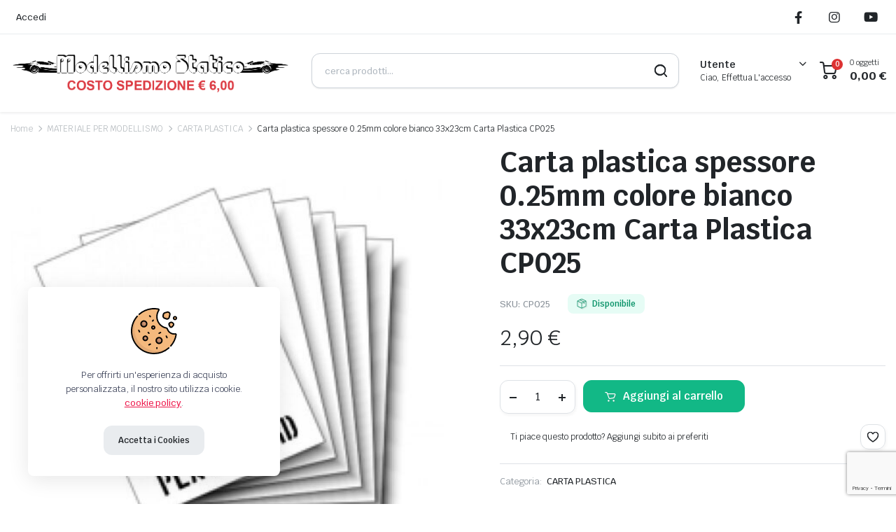

--- FILE ---
content_type: text/html; charset=UTF-8
request_url: https://www.modellismostatico.it/prodotto/carta-plastica-spessore-0-25mm-colore-bianco-33x23cm-carta-plastica-cp025/
body_size: 38229
content:
<!DOCTYPE html>
<html lang="it-IT">
<head>
	<meta charset="UTF-8">
	<meta http-equiv="X-UA-Compatible" content="IE=edge">
	<meta name="viewport" content="width=device-width, initial-scale=1.0">

	<meta name='robots' content='index, follow, max-image-preview:large, max-snippet:-1, max-video-preview:-1' />
<script>window._wca = window._wca || [];</script>

	<!-- This site is optimized with the Yoast SEO plugin v26.7 - https://yoast.com/wordpress/plugins/seo/ -->
	<title>Carta plastica spessore 0.25mm colore bianco 33x23cm Carta Plastica CP025</title>
	<link rel="canonical" href="https://www.modellismostatico.it/prodotto/carta-plastica-spessore-0-25mm-colore-bianco-33x23cm-carta-plastica-cp025/" />
	<meta property="og:locale" content="it_IT" />
	<meta property="og:type" content="article" />
	<meta property="og:title" content="Carta plastica spessore 0.25mm colore bianco 33x23cm Carta Plastica CP025" />
	<meta property="og:description" content="Carta plastica spessore 0.25mm colore bianco 33x23cm  Carta Plastica Codice articolo: CP025 &nbsp;" />
	<meta property="og:url" content="https://www.modellismostatico.it/prodotto/carta-plastica-spessore-0-25mm-colore-bianco-33x23cm-carta-plastica-cp025/" />
	<meta property="og:site_name" content="Modellismo Statico" />
	<meta property="article:modified_time" content="2021-01-06T17:42:52+00:00" />
	<meta property="og:image" content="https://www.modellismostatico.it/wp-content/uploads/2021/01/CP025.jpg" />
	<meta property="og:image:width" content="1000" />
	<meta property="og:image:height" content="1000" />
	<meta property="og:image:type" content="image/jpeg" />
	<meta name="twitter:card" content="summary_large_image" />
	<script type="application/ld+json" class="yoast-schema-graph">{"@context":"https://schema.org","@graph":[{"@type":"WebPage","@id":"https://www.modellismostatico.it/prodotto/carta-plastica-spessore-0-25mm-colore-bianco-33x23cm-carta-plastica-cp025/","url":"https://www.modellismostatico.it/prodotto/carta-plastica-spessore-0-25mm-colore-bianco-33x23cm-carta-plastica-cp025/","name":"Carta plastica spessore 0.25mm colore bianco 33x23cm Carta Plastica CP025","isPartOf":{"@id":"https://www.modellismostatico.it/#website"},"primaryImageOfPage":{"@id":"https://www.modellismostatico.it/prodotto/carta-plastica-spessore-0-25mm-colore-bianco-33x23cm-carta-plastica-cp025/#primaryimage"},"image":{"@id":"https://www.modellismostatico.it/prodotto/carta-plastica-spessore-0-25mm-colore-bianco-33x23cm-carta-plastica-cp025/#primaryimage"},"thumbnailUrl":"https://www.modellismostatico.it/wp-content/uploads/2021/01/CP025.jpg","datePublished":"2021-01-06T17:41:37+00:00","dateModified":"2021-01-06T17:42:52+00:00","breadcrumb":{"@id":"https://www.modellismostatico.it/prodotto/carta-plastica-spessore-0-25mm-colore-bianco-33x23cm-carta-plastica-cp025/#breadcrumb"},"inLanguage":"it-IT","potentialAction":[{"@type":"ReadAction","target":["https://www.modellismostatico.it/prodotto/carta-plastica-spessore-0-25mm-colore-bianco-33x23cm-carta-plastica-cp025/"]}]},{"@type":"ImageObject","inLanguage":"it-IT","@id":"https://www.modellismostatico.it/prodotto/carta-plastica-spessore-0-25mm-colore-bianco-33x23cm-carta-plastica-cp025/#primaryimage","url":"https://www.modellismostatico.it/wp-content/uploads/2021/01/CP025.jpg","contentUrl":"https://www.modellismostatico.it/wp-content/uploads/2021/01/CP025.jpg","width":1000,"height":1000},{"@type":"BreadcrumbList","@id":"https://www.modellismostatico.it/prodotto/carta-plastica-spessore-0-25mm-colore-bianco-33x23cm-carta-plastica-cp025/#breadcrumb","itemListElement":[{"@type":"ListItem","position":1,"name":"Home","item":"https://www.modellismostatico.it/"},{"@type":"ListItem","position":2,"name":"Prodotti","item":"https://www.modellismostatico.it/colore-vernice-acrilica-tamiya-per-modellismo-statico-x13-blu-lucido/"},{"@type":"ListItem","position":3,"name":"Carta plastica spessore 0.25mm colore bianco 33x23cm Carta Plastica CP025"}]},{"@type":"WebSite","@id":"https://www.modellismostatico.it/#website","url":"https://www.modellismostatico.it/","name":"Modellismo Statico","description":"Modellismo Statico e Dinamico","potentialAction":[{"@type":"SearchAction","target":{"@type":"EntryPoint","urlTemplate":"https://www.modellismostatico.it/?s={search_term_string}"},"query-input":{"@type":"PropertyValueSpecification","valueRequired":true,"valueName":"search_term_string"}}],"inLanguage":"it-IT"}]}</script>
	<!-- / Yoast SEO plugin. -->


<link rel='dns-prefetch' href='//codice.shinystat.com' />
<link rel='dns-prefetch' href='//stats.wp.com' />
<link rel='dns-prefetch' href='//fonts.googleapis.com' />
<link rel="alternate" type="application/rss+xml" title="Modellismo Statico &raquo; Feed" href="https://www.modellismostatico.it/feed/" />
<link rel="alternate" type="application/rss+xml" title="Modellismo Statico &raquo; Feed dei commenti" href="https://www.modellismostatico.it/comments/feed/" />
<link rel="alternate" type="application/rss+xml" title="Modellismo Statico &raquo; Carta plastica spessore 0.25mm colore bianco 33x23cm Carta Plastica CP025 Feed dei commenti" href="https://www.modellismostatico.it/prodotto/carta-plastica-spessore-0-25mm-colore-bianco-33x23cm-carta-plastica-cp025/feed/" />
<link rel="alternate" title="oEmbed (JSON)" type="application/json+oembed" href="https://www.modellismostatico.it/wp-json/oembed/1.0/embed?url=https%3A%2F%2Fwww.modellismostatico.it%2Fprodotto%2Fcarta-plastica-spessore-0-25mm-colore-bianco-33x23cm-carta-plastica-cp025%2F" />
<link rel="alternate" title="oEmbed (XML)" type="text/xml+oembed" href="https://www.modellismostatico.it/wp-json/oembed/1.0/embed?url=https%3A%2F%2Fwww.modellismostatico.it%2Fprodotto%2Fcarta-plastica-spessore-0-25mm-colore-bianco-33x23cm-carta-plastica-cp025%2F&#038;format=xml" />
		<style>
			.lazyload,
			.lazyloading {
				max-width: 100%;
			}
		</style>
		<style id='wp-img-auto-sizes-contain-inline-css' type='text/css'>
img:is([sizes=auto i],[sizes^="auto," i]){contain-intrinsic-size:3000px 1500px}
/*# sourceURL=wp-img-auto-sizes-contain-inline-css */
</style>
<style id='wp-emoji-styles-inline-css' type='text/css'>

	img.wp-smiley, img.emoji {
		display: inline !important;
		border: none !important;
		box-shadow: none !important;
		height: 1em !important;
		width: 1em !important;
		margin: 0 0.07em !important;
		vertical-align: -0.1em !important;
		background: none !important;
		padding: 0 !important;
	}
/*# sourceURL=wp-emoji-styles-inline-css */
</style>
<link rel='stylesheet' id='wp-block-library-css' href='https://www.modellismostatico.it/wp-includes/css/dist/block-library/style.min.css?ver=6.9' type='text/css' media='all' />
<style id='classic-theme-styles-inline-css' type='text/css'>
/*! This file is auto-generated */
.wp-block-button__link{color:#fff;background-color:#32373c;border-radius:9999px;box-shadow:none;text-decoration:none;padding:calc(.667em + 2px) calc(1.333em + 2px);font-size:1.125em}.wp-block-file__button{background:#32373c;color:#fff;text-decoration:none}
/*# sourceURL=/wp-includes/css/classic-themes.min.css */
</style>
<link rel='stylesheet' id='mediaelement-css' href='https://www.modellismostatico.it/wp-includes/js/mediaelement/mediaelementplayer-legacy.min.css?ver=4.2.17' type='text/css' media='all' />
<link rel='stylesheet' id='wp-mediaelement-css' href='https://www.modellismostatico.it/wp-includes/js/mediaelement/wp-mediaelement.min.css?ver=6.9' type='text/css' media='all' />
<style id='jetpack-sharing-buttons-style-inline-css' type='text/css'>
.jetpack-sharing-buttons__services-list{display:flex;flex-direction:row;flex-wrap:wrap;gap:0;list-style-type:none;margin:5px;padding:0}.jetpack-sharing-buttons__services-list.has-small-icon-size{font-size:12px}.jetpack-sharing-buttons__services-list.has-normal-icon-size{font-size:16px}.jetpack-sharing-buttons__services-list.has-large-icon-size{font-size:24px}.jetpack-sharing-buttons__services-list.has-huge-icon-size{font-size:36px}@media print{.jetpack-sharing-buttons__services-list{display:none!important}}.editor-styles-wrapper .wp-block-jetpack-sharing-buttons{gap:0;padding-inline-start:0}ul.jetpack-sharing-buttons__services-list.has-background{padding:1.25em 2.375em}
/*# sourceURL=https://www.modellismostatico.it/wp-content/plugins/jetpack/_inc/blocks/sharing-buttons/view.css */
</style>
<style id='global-styles-inline-css' type='text/css'>
:root{--wp--preset--aspect-ratio--square: 1;--wp--preset--aspect-ratio--4-3: 4/3;--wp--preset--aspect-ratio--3-4: 3/4;--wp--preset--aspect-ratio--3-2: 3/2;--wp--preset--aspect-ratio--2-3: 2/3;--wp--preset--aspect-ratio--16-9: 16/9;--wp--preset--aspect-ratio--9-16: 9/16;--wp--preset--color--black: #000000;--wp--preset--color--cyan-bluish-gray: #abb8c3;--wp--preset--color--white: #ffffff;--wp--preset--color--pale-pink: #f78da7;--wp--preset--color--vivid-red: #cf2e2e;--wp--preset--color--luminous-vivid-orange: #ff6900;--wp--preset--color--luminous-vivid-amber: #fcb900;--wp--preset--color--light-green-cyan: #7bdcb5;--wp--preset--color--vivid-green-cyan: #00d084;--wp--preset--color--pale-cyan-blue: #8ed1fc;--wp--preset--color--vivid-cyan-blue: #0693e3;--wp--preset--color--vivid-purple: #9b51e0;--wp--preset--gradient--vivid-cyan-blue-to-vivid-purple: linear-gradient(135deg,rgb(6,147,227) 0%,rgb(155,81,224) 100%);--wp--preset--gradient--light-green-cyan-to-vivid-green-cyan: linear-gradient(135deg,rgb(122,220,180) 0%,rgb(0,208,130) 100%);--wp--preset--gradient--luminous-vivid-amber-to-luminous-vivid-orange: linear-gradient(135deg,rgb(252,185,0) 0%,rgb(255,105,0) 100%);--wp--preset--gradient--luminous-vivid-orange-to-vivid-red: linear-gradient(135deg,rgb(255,105,0) 0%,rgb(207,46,46) 100%);--wp--preset--gradient--very-light-gray-to-cyan-bluish-gray: linear-gradient(135deg,rgb(238,238,238) 0%,rgb(169,184,195) 100%);--wp--preset--gradient--cool-to-warm-spectrum: linear-gradient(135deg,rgb(74,234,220) 0%,rgb(151,120,209) 20%,rgb(207,42,186) 40%,rgb(238,44,130) 60%,rgb(251,105,98) 80%,rgb(254,248,76) 100%);--wp--preset--gradient--blush-light-purple: linear-gradient(135deg,rgb(255,206,236) 0%,rgb(152,150,240) 100%);--wp--preset--gradient--blush-bordeaux: linear-gradient(135deg,rgb(254,205,165) 0%,rgb(254,45,45) 50%,rgb(107,0,62) 100%);--wp--preset--gradient--luminous-dusk: linear-gradient(135deg,rgb(255,203,112) 0%,rgb(199,81,192) 50%,rgb(65,88,208) 100%);--wp--preset--gradient--pale-ocean: linear-gradient(135deg,rgb(255,245,203) 0%,rgb(182,227,212) 50%,rgb(51,167,181) 100%);--wp--preset--gradient--electric-grass: linear-gradient(135deg,rgb(202,248,128) 0%,rgb(113,206,126) 100%);--wp--preset--gradient--midnight: linear-gradient(135deg,rgb(2,3,129) 0%,rgb(40,116,252) 100%);--wp--preset--font-size--small: 13px;--wp--preset--font-size--medium: 20px;--wp--preset--font-size--large: 36px;--wp--preset--font-size--x-large: 42px;--wp--preset--spacing--20: 0.44rem;--wp--preset--spacing--30: 0.67rem;--wp--preset--spacing--40: 1rem;--wp--preset--spacing--50: 1.5rem;--wp--preset--spacing--60: 2.25rem;--wp--preset--spacing--70: 3.38rem;--wp--preset--spacing--80: 5.06rem;--wp--preset--shadow--natural: 6px 6px 9px rgba(0, 0, 0, 0.2);--wp--preset--shadow--deep: 12px 12px 50px rgba(0, 0, 0, 0.4);--wp--preset--shadow--sharp: 6px 6px 0px rgba(0, 0, 0, 0.2);--wp--preset--shadow--outlined: 6px 6px 0px -3px rgb(255, 255, 255), 6px 6px rgb(0, 0, 0);--wp--preset--shadow--crisp: 6px 6px 0px rgb(0, 0, 0);}:where(.is-layout-flex){gap: 0.5em;}:where(.is-layout-grid){gap: 0.5em;}body .is-layout-flex{display: flex;}.is-layout-flex{flex-wrap: wrap;align-items: center;}.is-layout-flex > :is(*, div){margin: 0;}body .is-layout-grid{display: grid;}.is-layout-grid > :is(*, div){margin: 0;}:where(.wp-block-columns.is-layout-flex){gap: 2em;}:where(.wp-block-columns.is-layout-grid){gap: 2em;}:where(.wp-block-post-template.is-layout-flex){gap: 1.25em;}:where(.wp-block-post-template.is-layout-grid){gap: 1.25em;}.has-black-color{color: var(--wp--preset--color--black) !important;}.has-cyan-bluish-gray-color{color: var(--wp--preset--color--cyan-bluish-gray) !important;}.has-white-color{color: var(--wp--preset--color--white) !important;}.has-pale-pink-color{color: var(--wp--preset--color--pale-pink) !important;}.has-vivid-red-color{color: var(--wp--preset--color--vivid-red) !important;}.has-luminous-vivid-orange-color{color: var(--wp--preset--color--luminous-vivid-orange) !important;}.has-luminous-vivid-amber-color{color: var(--wp--preset--color--luminous-vivid-amber) !important;}.has-light-green-cyan-color{color: var(--wp--preset--color--light-green-cyan) !important;}.has-vivid-green-cyan-color{color: var(--wp--preset--color--vivid-green-cyan) !important;}.has-pale-cyan-blue-color{color: var(--wp--preset--color--pale-cyan-blue) !important;}.has-vivid-cyan-blue-color{color: var(--wp--preset--color--vivid-cyan-blue) !important;}.has-vivid-purple-color{color: var(--wp--preset--color--vivid-purple) !important;}.has-black-background-color{background-color: var(--wp--preset--color--black) !important;}.has-cyan-bluish-gray-background-color{background-color: var(--wp--preset--color--cyan-bluish-gray) !important;}.has-white-background-color{background-color: var(--wp--preset--color--white) !important;}.has-pale-pink-background-color{background-color: var(--wp--preset--color--pale-pink) !important;}.has-vivid-red-background-color{background-color: var(--wp--preset--color--vivid-red) !important;}.has-luminous-vivid-orange-background-color{background-color: var(--wp--preset--color--luminous-vivid-orange) !important;}.has-luminous-vivid-amber-background-color{background-color: var(--wp--preset--color--luminous-vivid-amber) !important;}.has-light-green-cyan-background-color{background-color: var(--wp--preset--color--light-green-cyan) !important;}.has-vivid-green-cyan-background-color{background-color: var(--wp--preset--color--vivid-green-cyan) !important;}.has-pale-cyan-blue-background-color{background-color: var(--wp--preset--color--pale-cyan-blue) !important;}.has-vivid-cyan-blue-background-color{background-color: var(--wp--preset--color--vivid-cyan-blue) !important;}.has-vivid-purple-background-color{background-color: var(--wp--preset--color--vivid-purple) !important;}.has-black-border-color{border-color: var(--wp--preset--color--black) !important;}.has-cyan-bluish-gray-border-color{border-color: var(--wp--preset--color--cyan-bluish-gray) !important;}.has-white-border-color{border-color: var(--wp--preset--color--white) !important;}.has-pale-pink-border-color{border-color: var(--wp--preset--color--pale-pink) !important;}.has-vivid-red-border-color{border-color: var(--wp--preset--color--vivid-red) !important;}.has-luminous-vivid-orange-border-color{border-color: var(--wp--preset--color--luminous-vivid-orange) !important;}.has-luminous-vivid-amber-border-color{border-color: var(--wp--preset--color--luminous-vivid-amber) !important;}.has-light-green-cyan-border-color{border-color: var(--wp--preset--color--light-green-cyan) !important;}.has-vivid-green-cyan-border-color{border-color: var(--wp--preset--color--vivid-green-cyan) !important;}.has-pale-cyan-blue-border-color{border-color: var(--wp--preset--color--pale-cyan-blue) !important;}.has-vivid-cyan-blue-border-color{border-color: var(--wp--preset--color--vivid-cyan-blue) !important;}.has-vivid-purple-border-color{border-color: var(--wp--preset--color--vivid-purple) !important;}.has-vivid-cyan-blue-to-vivid-purple-gradient-background{background: var(--wp--preset--gradient--vivid-cyan-blue-to-vivid-purple) !important;}.has-light-green-cyan-to-vivid-green-cyan-gradient-background{background: var(--wp--preset--gradient--light-green-cyan-to-vivid-green-cyan) !important;}.has-luminous-vivid-amber-to-luminous-vivid-orange-gradient-background{background: var(--wp--preset--gradient--luminous-vivid-amber-to-luminous-vivid-orange) !important;}.has-luminous-vivid-orange-to-vivid-red-gradient-background{background: var(--wp--preset--gradient--luminous-vivid-orange-to-vivid-red) !important;}.has-very-light-gray-to-cyan-bluish-gray-gradient-background{background: var(--wp--preset--gradient--very-light-gray-to-cyan-bluish-gray) !important;}.has-cool-to-warm-spectrum-gradient-background{background: var(--wp--preset--gradient--cool-to-warm-spectrum) !important;}.has-blush-light-purple-gradient-background{background: var(--wp--preset--gradient--blush-light-purple) !important;}.has-blush-bordeaux-gradient-background{background: var(--wp--preset--gradient--blush-bordeaux) !important;}.has-luminous-dusk-gradient-background{background: var(--wp--preset--gradient--luminous-dusk) !important;}.has-pale-ocean-gradient-background{background: var(--wp--preset--gradient--pale-ocean) !important;}.has-electric-grass-gradient-background{background: var(--wp--preset--gradient--electric-grass) !important;}.has-midnight-gradient-background{background: var(--wp--preset--gradient--midnight) !important;}.has-small-font-size{font-size: var(--wp--preset--font-size--small) !important;}.has-medium-font-size{font-size: var(--wp--preset--font-size--medium) !important;}.has-large-font-size{font-size: var(--wp--preset--font-size--large) !important;}.has-x-large-font-size{font-size: var(--wp--preset--font-size--x-large) !important;}
:where(.wp-block-post-template.is-layout-flex){gap: 1.25em;}:where(.wp-block-post-template.is-layout-grid){gap: 1.25em;}
:where(.wp-block-term-template.is-layout-flex){gap: 1.25em;}:where(.wp-block-term-template.is-layout-grid){gap: 1.25em;}
:where(.wp-block-columns.is-layout-flex){gap: 2em;}:where(.wp-block-columns.is-layout-grid){gap: 2em;}
:root :where(.wp-block-pullquote){font-size: 1.5em;line-height: 1.6;}
/*# sourceURL=global-styles-inline-css */
</style>
<link rel='stylesheet' id='contact-form-7-css' href='https://www.modellismostatico.it/wp-content/plugins/contact-form-7/includes/css/styles.css?ver=6.1.4' type='text/css' media='all' />
<link rel='stylesheet' id='cookie-notice-front-css' href='https://www.modellismostatico.it/wp-content/plugins/cookie-notice/css/front.min.css?ver=2.5.11' type='text/css' media='all' />
<link rel='stylesheet' id='photoswipe-css' href='https://www.modellismostatico.it/wp-content/plugins/woocommerce/assets/css/photoswipe/photoswipe.min.css?ver=10.4.3' type='text/css' media='all' />
<link rel='stylesheet' id='photoswipe-default-skin-css' href='https://www.modellismostatico.it/wp-content/plugins/woocommerce/assets/css/photoswipe/default-skin/default-skin.min.css?ver=10.4.3' type='text/css' media='all' />
<style id='woocommerce-inline-inline-css' type='text/css'>
.woocommerce form .form-row .required { visibility: visible; }
/*# sourceURL=woocommerce-inline-inline-css */
</style>
<link rel='stylesheet' id='trp-language-switcher-style-css' href='https://www.modellismostatico.it/wp-content/plugins/translatepress-multilingual/assets/css/trp-language-switcher.css?ver=3.0.6' type='text/css' media='all' />
<link rel='stylesheet' id='klb-single-ajax-css' href='https://www.modellismostatico.it/wp-content/plugins/partdo-core/woocommerce-filter/single-ajax/css/single-ajax.css?ver=1.0' type='text/css' media='all' />
<link rel='stylesheet' id='klb-notice-ajax-css' href='https://www.modellismostatico.it/wp-content/plugins/partdo-core/woocommerce-filter/notice-ajax/css/notice-ajax.css?ver=1.0' type='text/css' media='all' />
<link rel='stylesheet' id='klbtheme-swatches-css' href='https://www.modellismostatico.it/wp-content/plugins/partdo-core/woocommerce-filter/swatches/css/swatches.css?ver=6.9' type='text/css' media='all' />
<link rel='stylesheet' id='klb-free-shipping-css' href='https://www.modellismostatico.it/wp-content/plugins/partdo-core/woocommerce-filter/shipping-progress-bar/css/free-shipping.css?ver=1.0' type='text/css' media='all' />
<link rel='stylesheet' id='klb-back-to-top-css' href='https://www.modellismostatico.it/wp-content/plugins/partdo-core/woocommerce-filter/back-to-top/css/back-to-top.css?ver=1.0' type='text/css' media='all' />
<link rel='stylesheet' id='partdo-ajax-search-css' href='https://www.modellismostatico.it/wp-content/plugins/partdo-core/woocommerce-filter/ajax-search/css/ajax-search.css?ver=1.0' type='text/css' media='all' />
<link rel='stylesheet' id='partdo-single-gallery-css' href='https://www.modellismostatico.it/wp-content/plugins/partdo-core/woocommerce-filter/single-gallery/css/single-gallery.css?ver=1.0' type='text/css' media='all' />
<link rel='stylesheet' id='hint-css' href='https://www.modellismostatico.it/wp-content/plugins/woo-smart-compare/assets/libs/hint/hint.min.css?ver=6.9' type='text/css' media='all' />
<link rel='stylesheet' id='perfect-scrollbar-css' href='https://www.modellismostatico.it/wp-content/plugins/woo-smart-compare/assets/libs/perfect-scrollbar/css/perfect-scrollbar.min.css?ver=6.9' type='text/css' media='all' />
<link rel='stylesheet' id='perfect-scrollbar-wpc-css' href='https://www.modellismostatico.it/wp-content/plugins/woo-smart-compare/assets/libs/perfect-scrollbar/css/custom-theme.css?ver=6.9' type='text/css' media='all' />
<link rel='stylesheet' id='woosc-frontend-css' href='https://www.modellismostatico.it/wp-content/plugins/woo-smart-compare/assets/css/frontend.css?ver=6.5.3' type='text/css' media='all' />
<link rel='preload' as='font' type='font/woff2' crossorigin='anonymous' id='tinvwl-webfont-font-css' href='https://www.modellismostatico.it/wp-content/plugins/ti-woocommerce-wishlist/assets/fonts/tinvwl-webfont.woff2?ver=xu2uyi'  media='all' />
<link rel='stylesheet' id='tinvwl-webfont-css' href='https://www.modellismostatico.it/wp-content/plugins/ti-woocommerce-wishlist/assets/css/webfont.min.css?ver=2.11.1' type='text/css' media='all' />
<link rel='stylesheet' id='tinvwl-css' href='https://www.modellismostatico.it/wp-content/plugins/ti-woocommerce-wishlist/assets/css/public.min.css?ver=2.11.1' type='text/css' media='all' />
<link rel='stylesheet' id='bootstrap-css' href='https://www.modellismostatico.it/wp-content/themes/partdo/assets/css/bootstrap.min.css?ver=1.4.3' type='text/css' media='all' />
<link rel='stylesheet' id='partdo-base-css' href='https://www.modellismostatico.it/wp-content/themes/partdo/assets/css/base.css?ver=1.4.3' type='text/css' media='all' />
<link rel='stylesheet' id='partdo-klbicon-css' href='https://www.modellismostatico.it/wp-content/themes/partdo/assets/css/klbicon.css?ver=1.4.3' type='text/css' media='all' />
<link rel='stylesheet' id='partdo-font-krub-css' href='//fonts.googleapis.com/css2?family=Krub:ital,wght@0,200;0,300;0,400;0,500;0,600;0,700;1,200;1,300;1,400;1,500;1,600;1,700&#038;subset=latin,latin-ext' type='text/css' media='all' />
<link rel='stylesheet' id='partdo-style-css' href='https://www.modellismostatico.it/wp-content/themes/partdo-child/style.css?ver=6.9' type='text/css' media='all' />
<link rel='stylesheet' id='parent-style-css' href='https://www.modellismostatico.it/wp-content/themes/partdo/style.css?ver=6.9' type='text/css' media='all' />
<script type="text/template" id="tmpl-variation-template">
	<div class="woocommerce-variation-description">{{{ data.variation.variation_description }}}</div>
	<div class="woocommerce-variation-price">{{{ data.variation.price_html }}}</div>
	<div class="woocommerce-variation-availability">{{{ data.variation.availability_html }}}</div>
</script>
<script type="text/template" id="tmpl-unavailable-variation-template">
	<p role="alert">Questo prodotto non è disponibile. Scegli un&#039;altra combinazione.</p>
</script>
<script type="text/javascript" id="cookie-notice-front-js-before">
/* <![CDATA[ */
var cnArgs = {"ajaxUrl":"https:\/\/www.modellismostatico.it\/wp-admin\/admin-ajax.php","nonce":"c4db1aa1d9","hideEffect":"fade","position":"top","onScroll":false,"onScrollOffset":100,"onClick":false,"cookieName":"cookie_notice_accepted","cookieTime":2592000,"cookieTimeRejected":2592000,"globalCookie":false,"redirection":false,"cache":false,"revokeCookies":false,"revokeCookiesOpt":"automatic"};

//# sourceURL=cookie-notice-front-js-before
/* ]]> */
</script>
<script type="text/javascript" src="https://www.modellismostatico.it/wp-content/plugins/cookie-notice/js/front.min.js?ver=2.5.11" id="cookie-notice-front-js"></script>
<script type="text/javascript" async src="https://codice.shinystat.com/cgi-bin/getcod.cgi?USER=&amp;NODW=yes&amp;WPPV=1.0.16" id="shinystat-analytics_getcod-js"></script>
<script type="text/javascript" src="https://www.modellismostatico.it/wp-includes/js/jquery/jquery.min.js?ver=3.7.1" id="jquery-core-js"></script>
<script type="text/javascript" src="https://www.modellismostatico.it/wp-includes/js/jquery/jquery-migrate.min.js?ver=3.4.1" id="jquery-migrate-js"></script>
<script type="text/javascript" src="https://www.modellismostatico.it/wp-content/plugins/woocommerce/assets/js/jquery-blockui/jquery.blockUI.min.js?ver=2.7.0-wc.10.4.3" id="wc-jquery-blockui-js" data-wp-strategy="defer"></script>
<script type="text/javascript" id="wc-add-to-cart-js-extra">
/* <![CDATA[ */
var wc_add_to_cart_params = {"ajax_url":"/wp-admin/admin-ajax.php","wc_ajax_url":"/?wc-ajax=%%endpoint%%","i18n_view_cart":"Visualizza carrello","cart_url":"https://www.modellismostatico.it/carrello/","is_cart":"","cart_redirect_after_add":"yes"};
//# sourceURL=wc-add-to-cart-js-extra
/* ]]> */
</script>
<script type="text/javascript" src="https://www.modellismostatico.it/wp-content/plugins/woocommerce/assets/js/frontend/add-to-cart.min.js?ver=10.4.3" id="wc-add-to-cart-js" defer="defer" data-wp-strategy="defer"></script>
<script type="text/javascript" src="https://www.modellismostatico.it/wp-content/plugins/woocommerce/assets/js/zoom/jquery.zoom.min.js?ver=1.7.21-wc.10.4.3" id="wc-zoom-js" defer="defer" data-wp-strategy="defer"></script>
<script type="text/javascript" src="https://www.modellismostatico.it/wp-content/plugins/woocommerce/assets/js/flexslider/jquery.flexslider.min.js?ver=2.7.2-wc.10.4.3" id="wc-flexslider-js" defer="defer" data-wp-strategy="defer"></script>
<script type="text/javascript" src="https://www.modellismostatico.it/wp-content/plugins/woocommerce/assets/js/photoswipe/photoswipe.min.js?ver=4.1.1-wc.10.4.3" id="wc-photoswipe-js" defer="defer" data-wp-strategy="defer"></script>
<script type="text/javascript" src="https://www.modellismostatico.it/wp-content/plugins/woocommerce/assets/js/photoswipe/photoswipe-ui-default.min.js?ver=4.1.1-wc.10.4.3" id="wc-photoswipe-ui-default-js" defer="defer" data-wp-strategy="defer"></script>
<script type="text/javascript" id="wc-single-product-js-extra">
/* <![CDATA[ */
var wc_single_product_params = {"i18n_required_rating_text":"Seleziona una valutazione","i18n_rating_options":["1 stella su 5","2 stelle su 5","3 stelle su 5","4 stelle su 5","5 stelle su 5"],"i18n_product_gallery_trigger_text":"Visualizza la galleria di immagini a schermo intero","review_rating_required":"yes","flexslider":{"rtl":false,"animation":"slide","smoothHeight":true,"directionNav":true,"controlNav":"thumbnails","slideshow":false,"animationSpeed":500,"animationLoop":false,"allowOneSlide":false,"direction":"horizontal","prevText":"\u003Cbutton type=\"button\" class=\"slick-nav slick-prev slick-button\"\u003E\u003Csvg xmlns=\"http://www.w3.org/2000/svg\" x=\"0px\" y=\"0px\" viewBox=\"0 0 24 24\" enable-background=\"new 0 0 24 24\" fill=\"currentColor\"\u003E\u003Cpolyline fill=\"none\" stroke=\"currentColor\" stroke-width=\"1.5\" stroke-linecap=\"round\" stroke-linejoin=\"round\" points=\"17.2,22.4 6.8,12 17.2,1.6 \"/\u003E\u003C/svg\u003E\u003C/button\u003E","nextText":"\u003Cbutton type=\"button\" class=\"slick-nav slick-next slick-button\"\u003E\u003Csvg xmlns=\"http://www.w3.org/2000/svg\" x=\"0px\" y=\"0px\" viewBox=\"0 0 24 24\" enable-background=\"new 0 0 24 24\" fill=\"currentColor\"\u003E\u003Cpolyline fill=\"none\" stroke=\"currentColor\" stroke-width=\"1.5\" stroke-linecap=\"round\" stroke-linejoin=\"round\" points=\"6.8,22.4 17.2,12 6.8,1.6 \"/\u003E\u003C/svg\u003E\u003C/button\u003E"},"zoom_enabled":"1","zoom_options":[],"photoswipe_enabled":"1","photoswipe_options":{"shareEl":false,"closeOnScroll":false,"history":false,"hideAnimationDuration":0,"showAnimationDuration":0},"flexslider_enabled":"1"};
//# sourceURL=wc-single-product-js-extra
/* ]]> */
</script>
<script type="text/javascript" src="https://www.modellismostatico.it/wp-content/plugins/woocommerce/assets/js/frontend/single-product.min.js?ver=10.4.3" id="wc-single-product-js" defer="defer" data-wp-strategy="defer"></script>
<script type="text/javascript" src="https://www.modellismostatico.it/wp-content/plugins/woocommerce/assets/js/js-cookie/js.cookie.min.js?ver=2.1.4-wc.10.4.3" id="wc-js-cookie-js" data-wp-strategy="defer"></script>
<script type="text/javascript" id="woocommerce-js-extra">
/* <![CDATA[ */
var woocommerce_params = {"ajax_url":"/wp-admin/admin-ajax.php","wc_ajax_url":"/?wc-ajax=%%endpoint%%","i18n_password_show":"Mostra password","i18n_password_hide":"Nascondi password"};
//# sourceURL=woocommerce-js-extra
/* ]]> */
</script>
<script type="text/javascript" src="https://www.modellismostatico.it/wp-content/plugins/woocommerce/assets/js/frontend/woocommerce.min.js?ver=10.4.3" id="woocommerce-js" defer="defer" data-wp-strategy="defer"></script>
<script type="text/javascript" src="https://www.modellismostatico.it/wp-content/plugins/translatepress-multilingual/assets/js/trp-frontend-compatibility.js?ver=3.0.6" id="trp-frontend-compatibility-js"></script>
<script type="text/javascript" src="https://www.modellismostatico.it/wp-content/plugins/partdo-core/woocommerce-filter/single-ajax/js/single-ajax.js?ver=1.0" id="klb-single-ajax-js"></script>
<script type="text/javascript" src="https://www.modellismostatico.it/wp-content/plugins/partdo-core/woocommerce-filter/notice-ajax/js/notice-ajax.js?ver=1.0" id="klb-notice-ajax-js"></script>
<script type="text/javascript" src="https://www.modellismostatico.it/wp-includes/js/underscore.min.js?ver=1.13.7" id="underscore-js"></script>
<script type="text/javascript" id="wp-util-js-extra">
/* <![CDATA[ */
var _wpUtilSettings = {"ajax":{"url":"/wp-admin/admin-ajax.php"}};
//# sourceURL=wp-util-js-extra
/* ]]> */
</script>
<script type="text/javascript" src="https://www.modellismostatico.it/wp-includes/js/wp-util.min.js?ver=6.9" id="wp-util-js"></script>
<script type="text/javascript" id="wc-add-to-cart-variation-js-extra">
/* <![CDATA[ */
var wc_add_to_cart_variation_params = {"wc_ajax_url":"/?wc-ajax=%%endpoint%%","i18n_no_matching_variations_text":"Nessun prodotto corrisponde alla tua scelta. Prova con un'altra combinazione.","i18n_make_a_selection_text":"Seleziona le opzioni del prodotto prima di aggiungerlo al carrello.","i18n_unavailable_text":"Questo prodotto non \u00e8 disponibile. Scegli un'altra combinazione.","i18n_reset_alert_text":"La tua selezione \u00e8 stata azzerata. Seleziona le opzioni del prodotto prima di aggiungerlo al carrello."};
//# sourceURL=wc-add-to-cart-variation-js-extra
/* ]]> */
</script>
<script type="text/javascript" src="https://www.modellismostatico.it/wp-content/plugins/woocommerce/assets/js/frontend/add-to-cart-variation.min.js?ver=10.4.3" id="wc-add-to-cart-variation-js" defer="defer" data-wp-strategy="defer"></script>
<script type="text/javascript" src="https://www.modellismostatico.it/wp-content/plugins/partdo-core/woocommerce-filter/back-to-top/js/back-to-top.js?ver=1.0" id="klb-back-to-top-js"></script>
<script type="text/javascript" id="partdo-ajax-search-js-extra">
/* <![CDATA[ */
var partdosearch = {"ajaxurl":"https://www.modellismostatico.it/wp-admin/admin-ajax.php"};
//# sourceURL=partdo-ajax-search-js-extra
/* ]]> */
</script>
<script type="text/javascript" src="https://www.modellismostatico.it/wp-content/plugins/partdo-core/woocommerce-filter/ajax-search/js/ajax-search.js?ver=1.0" id="partdo-ajax-search-js"></script>
<script type="text/javascript" src="https://www.modellismostatico.it/wp-content/themes/partdo/includes/pjax/js/helpers.js?ver=1.0" id="pjax-helpers-js"></script>
<script type="text/javascript" src="https://stats.wp.com/s-202604.js" id="woocommerce-analytics-js" defer="defer" data-wp-strategy="defer"></script>
<link rel="https://api.w.org/" href="https://www.modellismostatico.it/wp-json/" /><link rel="alternate" title="JSON" type="application/json" href="https://www.modellismostatico.it/wp-json/wp/v2/product/15830" /><link rel="EditURI" type="application/rsd+xml" title="RSD" href="https://www.modellismostatico.it/xmlrpc.php?rsd" />
<meta name="generator" content="WordPress 6.9" />
<meta name="generator" content="WooCommerce 10.4.3" />
<link rel='shortlink' href='https://www.modellismostatico.it/?p=15830' />

			<script type="text/javascript" id="shn-engage-definition">

				(function () {

					var shn_engage  = {

						/**
		 				 * Apply the redirect to cart or checkout page
		 				 */
						apply_redirect: function(redirect) {

							if (redirect == "cart")
								window.location.href = "https://www.modellismostatico.it/carrello/";
							if (redirect == "checkout")
								window.location.href = "https://www.modellismostatico.it/cassa/";
			
						},

						/**
						 * Call the callback function with the parameter cart_content
						 */
						get_cart_content: function(callback_fnc) {

							let xhr_prod = new XMLHttpRequest();
							xhr_prod.open('GET', "https://www.modellismostatico.it/wp-json/shinystat/v1/cart" );

							xhr_prod.onload  = function() {
								if (!!xhr_prod.responseText) {
									
									var jsonResp = JSON.parse(xhr_prod.responseText);
									if (!jsonResp)
										return;

									jsonResp.cart_update_ts = localStorage.getItem("cart_update_ts");
									callback_fnc(jsonResp, "completed");
								
								}
							}

							xhr_prod.send();
						},


						/**
						 * Set local storage cart_update_ts with current timestamp 
						 */
						update_timestamp: function( ) {

							var t  = Math.floor(new Date().getTime() / 1000);
							localStorage.setItem("cart_update_ts", t);
							
							return t;
						},

						/**
						 * Extract js var value from text (first match)
						 */
						extract_nonce(text, var_name) {

							var var_name_ext = `var ${var_name} = "(.*)";`;
							var reg_exp = new RegExp(var_name_ext, "g");

							var nonce = text.match(reg_exp) || [""];
							var nonce_val = nonce[0].substring(var_name.length + 8, nonce[0].length-2); 

							return nonce_val;
						},

						/**
						 * Apply the discount to the current session and redirect to selected page.
						 */
						apply_discount_with_nonce: function(name, redirect, apply_coupon_nonce) {

							let xhr = new XMLHttpRequest();
							xhr.open('POST', woocommerce_params.wc_ajax_url.replace( '%%endpoint%%', 'apply_coupon' ), );
							xhr.setRequestHeader("Content-Type", "application/x-www-form-urlencoded");

							xhr.onload  = function() {
								if (!xhr.responseText)
									return;

								shn_engage.apply_redirect(redirect);
							}
		
							xhr.send("coupon_code=" + name + "&security=" + apply_coupon_nonce);
						},

						/**
						 * Get the nonce to apply discount, if the cart session is still not initialized, call cart page
						 * and get the valid nonce from the response before apply discount
						 */
						apply_discount: function(name, redirect) {

							var srcdata_nonce = "partial";
							var apply_coupon_nonce = "625e6466e5";

							if (srcdata_nonce == "complete") {
							
								shn_engage.apply_discount_with_nonce(name, redirect, apply_coupon_nonce);
							
							} else {

								//get valid nonce after the cart session is initialized
								let xhr_cart = new XMLHttpRequest();
								xhr_cart.open('GET', "https://www.modellismostatico.it/carrello/");

								xhr_cart.onload  = function() {
									if (!!xhr_cart.responseText) {
									
										apply_coupon_nonce = shn_engage.extract_nonce(xhr_cart.responseText, "apply_coupon_nonce");
							
										shn_engage.apply_discount_with_nonce(name, redirect, apply_coupon_nonce);	
									}
								}
								xhr_cart.send();
							}

						},

						/**
						 * Get product details by product id
						 */
						get_product_details: function(callback_fnc, prod_id) {
							
							let xhr_prod = new XMLHttpRequest();
							xhr_prod.open('GET', "https://www.modellismostatico.it/wp-json/shinystat/v1/product/" + prod_id);

							xhr_prod.onload  = function() {
								if (!!xhr_prod.responseText) {
									
									var jsonResp = JSON.parse(xhr_prod.responseText);
									if (!jsonResp)
										return;

									callback_fnc(jsonResp);
								
								}
							}

							xhr_prod.send();
						},


						/**
						 * Add product (identified by its variant id) for input quantity
						 * to the cart of the current session
						 */
						add_product: function(id, quantity, redirect) {

							let xhr = new XMLHttpRequest();
							xhr.open('POST', woocommerce_params.wc_ajax_url.replace( '%%endpoint%%', 'add_to_cart' ), );

							xhr.setRequestHeader("Content-Type", "application/x-www-form-urlencoded");

							xhr.onload  = function() {
								if (!xhr.responseText)
									return;

								shn_engage.apply_redirect(redirect);
							}

							xhr.send("product_id=" + id + "&quantity=" + quantity);
						},


						/**
						* Set product quantity (identified by its variant id) in the cart of the current session.
						* To remove a product from cart, set quantity to zero. 
						*/
						update_product_quantity: function(id, quantity=0, redirect="") {

							let xhr_prod = new XMLHttpRequest();
							xhr_prod.open('POST', "https://www.modellismostatico.it/wp-json/shinystat/v1/set_product_quantity/");
							
							xhr_prod.setRequestHeader("Content-Type", "application/x-www-form-urlencoded");

							xhr_prod.onload  = function() {
								if (!!xhr_prod.responseText) {
									
									var jsonResp = JSON.parse(xhr_prod.responseText);
									if (!jsonResp)
										return;

									shn_engage.apply_redirect(redirect);
								
								}
							}

							xhr_prod.send("product_id=" + id + "&quantity=" + quantity);
						},

						/**
						* Return boolean indicating that the current platform 
						* is wordpress with woocommerce plugin
						*/
						is_woocommerce: function() {
							return (!!woocommerce_params);
						},

						/**
						 * Get site-id from a page element and call add_event_listeners
						 *
						 */
						 init: function() {

							 function addListener(e, t, n) {     
								 window.jQuery && window.jQuery(e).bind ? window.jQuery(e).bind(t, n) : 
									 e.addEventListener ? e.addEventListener(t, n) : 
									 e.attachEvent && e.attachEvent('on' + t, n);    
							 }

							 //listen wc-blocks_added_to_cart event to update cart timestamp
							 function detect_cart_change() {
								setTimeout ( function() {
									addListener(document.body, 'wc-blocks_added_to_cart', function() {
										shn_engage.update_timestamp( )
									});
								}, 2000);
							 }

							 if (document.readyState == "complete")
								detect_cart_change();
							 else 
								addListener(window, 'load', detect_cart_change());
						 }

					}



					shn_engage.init();
					
					//set shn_engage object returning selected methods
					if (!window.shn_engage) {
						window.shn_engage = {
							apply_discount:   		shn_engage.apply_discount,
							get_cart_content: 		shn_engage.get_cart_content,
							get_product_details: 		shn_engage.get_product_details,
							add_product:			shn_engage.add_product,
							update_product_quantity:	shn_engage.update_product_quantity,
							update_timestamp:		shn_engage.update_timestamp,
							is_woocommerce: 	  	shn_engage.is_woocommerce,
						};
					};


					var head = document.getElementsByTagName('head');
					if (head.length > 0) {
						var s = document.createElement("script");
						s.type = "text/javascript";
						s.id = "shn-engage-cart-update";
						head[0].append(s);
					}

				})();
		
			</script>

		<link rel="alternate" hreflang="it-IT" href="https://www.modellismostatico.it/prodotto/carta-plastica-spessore-0-25mm-colore-bianco-33x23cm-carta-plastica-cp025/"/>
<link rel="alternate" hreflang="it" href="https://www.modellismostatico.it/prodotto/carta-plastica-spessore-0-25mm-colore-bianco-33x23cm-carta-plastica-cp025/"/>
	<style>img#wpstats{display:none}</style>
		
<style type="text/css">


.sticky-header .header-main {
    position: fixed;
    left: 0;
    right: 0;
    top: 0;
    z-index: 9;
    border-bottom: 1px solid #e3e4e6;
    padding-top: 15px;
    padding-bottom: 15px;
}

@media(max-width:64rem){
	.single .product-type-simple form.cart {
	    position: fixed;
	    bottom: 0;
	    right: 0;
	    z-index: 9999;
	    background: #fff;
	    margin-bottom: 0;
	    padding: 15px;
	    -webkit-box-shadow: 0 -2px 5px rgb(0 0 0 / 7%);
	    box-shadow: 0 -2px 5px rgb(0 0 0 / 7%);
	    justify-content: space-between;
		width: 100%;
	}

	.single .woocommerce-variation-add-to-cart {
	    display: -webkit-box;
	    display: -ms-flexbox;
	    display: flex;
	    position: fixed;
	    bottom: 0;
	    right: 0;
	    z-index: 9999;
	    background: #fff;
	    margin-bottom: 0;
	    padding: 15px;
	    -webkit-box-shadow: 0 -2px 5px rgb(0 0 0 / 7%);
	    box-shadow: 0 -2px 5px rgb(0 0 0 / 7%);
	    justify-content: space-between;
    	width: 100%;
		flex-wrap: wrap;
		width: 100%; 
	}

	.single .site-footer .footer-row.footer-copyright {
	    margin-bottom: 79px;
	}

}

:root {
    --color-primary: #dd3333;
}

.site-header .dropdown-cats > a,
.site-header .header-border,
.site-header .quick-button .count{
	background-color: #dd3333 ;
}




:root {
	--color-danger-light: #fff5f5;
}








.site-header.header-type-1 .header-border{
	background-color: ;
}

.site-header.header-type-1 .header-topbar  {
	background-color: #fff;
	color: ;
}

.site-header.header-type-1 .klbth-menu-wrapper.topbar .klbth-menu > li:hover > a,
.site-header.header-type-1 .header-topbar .header-notice p a:hover,
.site-header.header-type-1 .klbth-menu-wrapper.topbar .klbth-menu .sub-menu li a:hover{
	color: ;
}

.site-header.header-type-1 .header-main,
.site-header.header-type-1 .header-nav,
.site-header.header-type-1 .header-mobile{
	background-color: #dddddd;
}

.site-header.header-type-1 .header-topbar{
	border-color: #e9ecef;
}

.site-header.header-type-1 .klbth-menu-wrapper.primary .klbth-menu > .menu-item > a,
.site-header.header-type-1 .mega-items .mega-item > a{
	color: ;
}

.site-header.header-type-1 .klbth-menu-wrapper.primary .klbth-menu > .menu-item:hover > a,
.site-header.header-type-1 .mega-items .mega-item:hover > a{
	color: ;
}

.site-header.header-type-1 .klbth-menu-wrapper.primary .menu-item-has-children .sub-menu .menu-item:hover > a{
	background-color: #fff4f6;
	color: ;
}

.site-header.header-type-1 .klbth-menu-wrapper.primary .menu-item-has-children .sub-menu .menu-item a{
	color: ;
}

.site-header.header-type-1 .quick-button .quick-icon,
.site-header.header-type-1 .quick-button .quick-text,
.site-header.header-type-1 .quick-button .arrow{
	color: ;
}

.site-header.header-type-1 .notice-button .notice-link{
	color: ;
}

.site-header.header-type-2 .header-notify{
	color: #fff;
}

.site-header.header-type-2 .header-topbar,
.site-header.header-type-2 .klbth-menu-wrapper.topbar .klbth-menu > li:hover > a{
	background-color: #fff;
	color: ;
}

.site-header.header-type-2 .klbth-menu-wrapper.topbar .klbth-menu > li > a:hover,
.site-header.header-type-2 .header-topbar .header-notice p a:hover,
.site-header.header-type-2 .klbth-menu-wrapper.topbar .klbth-menu .sub-menu li a:hover,
.site-header.header-type-2 .klbth-menu-wrapper.topbar .klbth-menu > li:hover > a{
	color: ;
}

.site-header.header-type-2 .header-main,
.site-header.header-type-2 .header-nav,
.site-header.header-type-2 .header-mobile{
	background-color: #fff;
}

.site-header.header-type-2 .header-topbar{
	border-color: #e9ecef;
}

.site-header.header-type-2 .klbth-menu-wrapper.primary .klbth-menu > .menu-item > a,
.site-header.header-type-2 .mega-items .mega-item > a{
	color: ;
}

.site-header.header-type-2 .klbth-menu-wrapper.primary .klbth-menu > .menu-item:hover > a,
.site-header.header-type-2 .mega-items .mega-item:hover > a{
	color: ;
}

.site-header.header-type-2 .klbth-menu-wrapper.primary .menu-item-has-children .sub-menu .menu-item a{
	color: ;
}

.site-header.header-type-2 .klbth-menu-wrapper.primary .menu-item-has-children .sub-menu .menu-item:hover > a{
	background-color: #fff4f6;
	color: ;
}

.site-header.header-type-2 .quick-button .quick-icon{
	color: ;
}

.site-header.klb-type-3 .header-border{
	background-color: ;
}

.site-header.klb-type-3 .header-sub{
	background-color: #fff;
}

.site-header.klb-type-3 .klbth-menu-wrapper.horizontal .klbth-menu li a{
	color: ;
}

.site-header.klb-type-3 .klbth-menu-wrapper.primary .klbth-menu > .menu-item > a:hover,
.site-header.klb-type-3 .klbth-menu-wrapper.topbar .klbth-menu .sub-menu li a:hover,
.site-header.klb-type-3 .klbth-menu-wrapper.topbar .klbth-menu > li:hover > a{
	color: ;
}

.site-header.klb-type-3 .header-main,
.site-header.klb-type-3 .header-mobile{
	background-color: #fff;
}

.site-header.klb-type-3 .header-sub{
	border-color: #e9ecef;
}

.site-header.klb-type-3 .quick-button .quick-icon,
.site-header.klb-type-3 .quick-button .quick-text,
.site-header.klb-type-3 .quick-button .arrow{
	color: ;
}

.site-header.klb-type-4 .header-notify{
	color: #fff;
}

.site-header.klb-type-4 .header-sub{
	background-color: ;
}

.site-header.klb-type-4 .klbth-menu-wrapper.horizontal .klbth-menu li a{
	color: ;
}

.site-header.klb-type-4 .klbth-menu-wrapper.primary .klbth-menu > .menu-item > a:hover,
.site-header.klb-type-4 .klbth-menu-wrapper.topbar .klbth-menu .sub-menu li a:hover,
.site-header.klb-type-4  .klbth-menu-wrapper.topbar .klbth-menu > li:hover > a{
	color: ;
}

.site-header.klb-type-4 .header-main,
.site-header.klb-type-4 .header-mobile{
	background-color: ;
}

.site-header.klb-type-4 .header-sub{
	border-color: #e9ecef;
}

.site-header.klb-type-4 .quick-button .quick-icon,
.site-header.klb-type-4 .quick-button .quick-text,
.site-header.klb-type-4 .quick-button .arrow{
	color: ;
}

.klbth-modal-holder .klbth-modal-header .entry-title{
	color: ;
}

.service-search-modal .entry-description{
	color: ;
}

.service-search-modal .service-description p{
	color: ;
}

.site-header .discount-products-header .entry-title{
	color: ;
}

.site-header .discount-products-header p{
	color: ;
}

.widget_banner .klbth-banner .entry-heading .entry-title{
	color: ;
}

.widget_banner .klbth-banner .badge{
	background-color: ;
	color: ;
}

.widget_banner .klbth-banner .entry-footer .btn.link{
	color: ;
}

.klbth-banner.shop-banner .entry-heading .entry-title{
	color: ;
}

.klbth-banner.shop-banner .badge{
	background-color: ;
	color: ;
}

.klbth-banner.shop-banner .entry-excerpt{
	color: ;
}

.klbth-banner.shop-banner .entry-footer .btn.link{
	color: ;
}

.site-drawer .site-scroll{
	background-color: #fff;
}

.site-drawer .drawer-heading{
	color: ;
}

.site-drawer .klbth-menu-wrapper .klbth-menu .menu-item{
	color: ;
	border-color: #e9ecef !important;
}

.site-drawer .drawer-contacts ul li .contact-icon{
	color: ;
}

.site-drawer .drawer-contacts ul li .contact-detail{
	color: ;
}

.site-drawer .drawer-contacts ul li .contact-description{
	color: ;
}

.site-drawer .site-copyright{
	color: ;	
}

.mobile-bottom-menu{
	background-color: ;
}

.mobile-bottom-menu ul li a i,
.mobile-bottom-menu ul li a svg{
	color: ;
}

.mobile-bottom-menu ul li a span{
	color: ;
}

.site-footer .klbth-newsletter .klbth-newsletter-text .text-icon{
	color: ;
}

.site-footer .footer-row.footer-newsletter{
	background-color: ;
}

.site-footer .footer-newsletter.dark .footer-inner{
	border-color:  !important;
}

.site-footer .klbth-newsletter .klbth-newsletter-text .text-body .entry-title{
	color: ;
}

.site-footer .klbth-newsletter .klbth-newsletter-text .text-body .entry-subtitle{
	color: ;
}

.site-footer .klbth-newsletter .klbth-newsletter-text .text-body .entry-description{
	color: ;
}

.site-footer .footer-row.custom-background-light.dark{
	background-color: ;
}

.footer-row.dark .klbfooterwidget.widget .widget-title,
.footer-row.dark .widget_about_company .company-content .entry-title,
.footer-row.dark .widget_contact .company-phone,
.site-footer .footer-copyright.dark .mobile-app-content span{
	color: ;
}

.site-footer .subfooter.dark .footer-inner,
.site-footer .footer-row.dark .custom-column,
.site-footer .footer-row.dark .sub-banners ul li + li,
.site-footer .footer-copyright.dark .footer-inner{
	border-color:  !important;
}

.footer-row.dark .widget_nav_menu ul li a,
.footer-row.dark .widget_contact .company-works p,
.footer-row.dark .widget_about_company .company-content .entry-description p{
	color: ;
}

.site-footer .subfooter.dark .sub-banners ul li{
	color: ;
}

.site-footer .footer-copyright.dark .footer-menu ul li a{
	color: ;
}

.site-footer .footer-copyright.dark .site-copyright p{
	color: ;
}

.site-footer .footer-row.custom-background-dark{
	background-color: ;
}

.site-footer .subfooter.light .footer-inner,
.site-footer .footer-row.light .custom-column,
.site-footer .footer-row.light .sub-banners ul li + li,
.site-footer .footer-copyright.light .footer-inner{
	border-color:  !important;
}

.footer-row.light .klbfooterwidget.widget .widget-title,
.footer-row.light .widget_about_company .company-content .entry-title,
.footer-row.light .widget_contact .company-phone,
.site-footer .footer-copyright.light .mobile-app-content span{
	color: ;
}

.footer-row.light .widget_nav_menu ul li a,
.footer-row.light .widget_contact .company-works p,
.footer-row.light .widget_about_company .company-content .entry-description p{
	color: ;
}

.site-footer .subfooter.light .sub-banners ul li{
	color: ;
}

.site-footer .footer-copyright.light .footer-menu ul li a{
	color: ;
}

.site-footer .footer-copyright.light .site-copyright p{
	color: ;
}

.site-footer .footer-copyright.light .site-copyright p{
	color: ;
}

.maintenance-mode-wrapper h2.entry-title{
	color: ;
}

.maintenance-mode-wrapper h1.entry-sub{
	color: ;
}

body#error-page .maintenance-content .entry-description{
	color: ;
}

.site-header.header-type-1 .dropdown-cats > a{
	background-color: ;
	color: #fff;
}

.site-header .dropdown-cats .dropdown-menu,
.site-header .dropdown-cats .dropdown-menu .klbth-menu .sub-menu{
	background-color: #ffffff;	
	border-color: #e9ecef;	
}

.site-header .dropdown-cats .dropdown-menu .klbth-menu a{
	color: ;
}

.site-header .dropdown-cats .dropdown-menu .klbth-menu a:hover,
.site-header .dropdown-cats .dropdown-menu .klbth-menu > .menu-item.menu-item-has-children:hover > a{
	color: ;
}

.site-header .dropdown-cats .dropdown-menu .klbth-menu > .menu-item > a:hover,
.site-header .dropdown-cats .dropdown-menu .klbth-menu > .menu-item.menu-item-has-children:hover > a{
	background-color: #fff4f6;	
}

.site-header .dropdown-cats .dropdown-menu .klbth-menu > li > ul.sub-menu > li.menu-item-has-children > a{
	color: ;
}

.single-product .site-content{
	background-color: ;
}

.single-product-wrapper .product-detail .product_title{
	color: ;
}

.single-product-wrapper .product-gallery .flex-control-thumbs li.slick-slide img.flex-active{
	border-color: ;
}

.single-product-wrapper .product-detail .product-meta .product-stock.in-stock{
	background-color: ;
	color: ;
}

.single-product-wrapper .product-detail .product-meta .product-stock.out-of-stock{
	background-color: ;
	color: ;
}

.single-product-wrapper .cell.product-detail .price ins{
	color: ;
}

.single-product-wrapper .cell.product-detail .price del{
	color: ;
}

.single-product-wrapper .single-product .woocommerce-product-details__short-description{
	color: ;
}

.single-product-wrapper .product-detail .single_add_to_cart_button{
	background-color: ;
	border-color: ;
	color: ;
}

.single-product-wrapper .product-detail .single_add_to_cart_button:hover{
	background-color: ;
	border-color: ;
	color: ;
}

.single-product-wrapper .product-detail .product-wishlist p{
	color: ;
}

.single-product-wrapper .product-detail .product-wishlist a{
	background-color: ;
	border-color: ;
	color: ;
}

.single-product-wrapper .product-detail .product-wishlist a:hover{
	background-color: ;
	border-color: ;
	color: ;
}

.single-product-wrapper .product-detail .product-meta.bottom > * > span{
	color: ;
}

.single-product-wrapper .product-detail .product-meta.bottom > * a{
	color: ;
}

.single-product .woocommerce-tabs ul.wc-tabs li.active > a,
.single-product .related.products .klb-title h2.entry-title,
.single-product .recently-viewed .klb-title h2.entry-title{
	color: ;
}

p.woocommerce-mini-cart__buttons.buttons a:not(.checkout){
	background-color: ;
	color: ;
}

p.woocommerce-mini-cart__buttons.buttons a:not(.checkout):hover{
	background-color: ;
	color: ;
}


p.woocommerce-mini-cart__buttons.buttons a.checkout{
	background-color: ;
	border-color: ;
	color: ;
}

p.woocommerce-mini-cart__buttons.buttons a.checkout:hover{
	background-color: ;
	border-color: ;
	color: ;
}

</style>
		<script>
			document.documentElement.className = document.documentElement.className.replace('no-js', 'js');
		</script>
				<style>
			.no-js img.lazyload {
				display: none;
			}

			figure.wp-block-image img.lazyloading {
				min-width: 150px;
			}

			.lazyload,
			.lazyloading {
				--smush-placeholder-width: 100px;
				--smush-placeholder-aspect-ratio: 1/1;
				width: var(--smush-image-width, var(--smush-placeholder-width)) !important;
				aspect-ratio: var(--smush-image-aspect-ratio, var(--smush-placeholder-aspect-ratio)) !important;
			}

						.lazyload, .lazyloading {
				opacity: 0;
			}

			.lazyloaded {
				opacity: 1;
				transition: opacity 400ms;
				transition-delay: 0ms;
			}

					</style>
			<noscript><style>.woocommerce-product-gallery{ opacity: 1 !important; }</style></noscript>
	<meta name="generator" content="Elementor 3.34.1; features: e_font_icon_svg, additional_custom_breakpoints; settings: css_print_method-external, google_font-enabled, font_display-swap">
			<style>
				.e-con.e-parent:nth-of-type(n+4):not(.e-lazyloaded):not(.e-no-lazyload),
				.e-con.e-parent:nth-of-type(n+4):not(.e-lazyloaded):not(.e-no-lazyload) * {
					background-image: none !important;
				}
				@media screen and (max-height: 1024px) {
					.e-con.e-parent:nth-of-type(n+3):not(.e-lazyloaded):not(.e-no-lazyload),
					.e-con.e-parent:nth-of-type(n+3):not(.e-lazyloaded):not(.e-no-lazyload) * {
						background-image: none !important;
					}
				}
				@media screen and (max-height: 640px) {
					.e-con.e-parent:nth-of-type(n+2):not(.e-lazyloaded):not(.e-no-lazyload),
					.e-con.e-parent:nth-of-type(n+2):not(.e-lazyloaded):not(.e-no-lazyload) * {
						background-image: none !important;
					}
				}
			</style>
			<style type="text/css" id="custom-background-css">
body.custom-background { background-color: #ffffff; }
</style>
	<link rel="icon" href="https://www.modellismostatico.it/wp-content/uploads/2025/12/cropped-Favicon-ModellismoSt-32x32.png" sizes="32x32" />
<link rel="icon" href="https://www.modellismostatico.it/wp-content/uploads/2025/12/cropped-Favicon-ModellismoSt-192x192.png" sizes="192x192" />
<link rel="apple-touch-icon" href="https://www.modellismostatico.it/wp-content/uploads/2025/12/cropped-Favicon-ModellismoSt-180x180.png" />
<meta name="msapplication-TileImage" content="https://www.modellismostatico.it/wp-content/uploads/2025/12/cropped-Favicon-ModellismoSt-270x270.png" />
		<style type="text/css" id="wp-custom-css">
			.before-shop-loop .filter-wide-button {
	display: none;
}
.site-header {
	z-index: 999999;
}
.site-header .quick-button .cart-dropdown .cart-dropdown-wrapper .klbth-free-shipping .free-shipping-notice {
	display: none;
}
.site-header .quick-button .cart-dropdown .cart-dropdown-wrapper .klbth-free-shipping {
	display: none;
}		</style>
		<style id="kirki-inline-styles">.site-header .header-main .site-brand img{width:400px;}.site-header .header-mobile .site-brand img{width:231px;}.site-drawer .site-brand img{width:180px;}</style>				<style type="text/css" id="c4wp-checkout-css">
					.woocommerce-checkout .c4wp_captcha_field {
						margin-bottom: 10px;
						margin-top: 15px;
						position: relative;
						display: inline-block;
					}
				</style>
								<style type="text/css" id="c4wp-v3-lp-form-css">
					.login #login, .login #lostpasswordform {
						min-width: 350px !important;
					}
					.wpforms-field-c4wp iframe {
						width: 100% !important;
					}
				</style>
							<style type="text/css" id="c4wp-v3-lp-form-css">
				.login #login, .login #lostpasswordform {
					min-width: 350px !important;
				}
				.wpforms-field-c4wp iframe {
					width: 100% !important;
				}
			</style>
			</head>
<body class="wp-singular product-template-default single single-product postid-15830 custom-background wp-theme-partdo wp-child-theme-partdo-child theme-partdo cookies-not-set woocommerce woocommerce-page woocommerce-no-js translatepress-it_IT tinvwl-theme-style  elementor-default elementor-kit-30896">

	<div class="page-content" id="page">

		
		
					<header class="site-header header-type-3 klb-type-4 shadow-enable" id="masthead">

		
			<div class="header-row header-sub border-bottom-full hide-below-1200">
			<div class="container"> 
				<div class="header-inner">
				
					<div class="column left align-center">
											<nav class="klbth-menu-wrapper horizontal primary shadow-enable">
						  <ul id="topbar-left" class="klbth-menu"><li id="menu-item-15" class="menu-item menu-item-type-post_type menu-item-object-page menu-item-15"><a href="https://www.modellismostatico.it/my-account/">Accedi</a></li>
</ul>						</nav>
										</div>
				  
					<div class="column right align-center">
												<div class="header-switcher"> 
							<nav class="klbth-menu-wrapper horizontal topbar shadow-enable">
							  <ul id="topbar-right" class="klbth-menu"><li id="menu-item-41248" class="menu-item menu-item-type-custom menu-item-object-custom menu-item-41248"><a target="_blank" href="https://www.facebook.com/profile.php?id=100063917289143" title="FB"><span class="menu-icon"><i class="klbth-icon-facebook"></i></span></a></li>
<li id="menu-item-41249" class="menu-item menu-item-type-custom menu-item-object-custom menu-item-41249"><a target="_blank" href="https://www.instagram.com/modeltoy.negozio/" title="IG"><span class="menu-icon"><i class="klbth-icon-instagram"></i></span></a></li>
<li id="menu-item-41250" class="menu-item menu-item-type-custom menu-item-object-custom menu-item-41250"><a target="_blank" href="https://www.youtube.com/@MODELTOY-MODELLISMO" title="YT"><span class="menu-icon"><i class="klbth-icon-youtube"></i></span></a></li>
</ul>							</nav>
						</div>
											</div>
				  
				</div>
			</div>
		</div>
		<div class="header-row header-main spacing hide-below-1200">
		<div class="container">
			<div class="header-inner">
		
				<div class="column left align-center">
										<div class="site-brand">
						<a href="https://www.modellismostatico.it/" title="Modellismo Statico">
															<img data-src="https://www.modellismostatico.it/wp-content/uploads/2024/06/logospedizione-6.png" alt="Modellismo Statico" src="[data-uri]" class="lazyload" style="--smush-placeholder-width: 1009px; --smush-placeholder-aspect-ratio: 1009/161;" data-srcset="https://www.modellismostatico.it/wp-content/uploads/2024/06/logospedizione-6.png 1009w, https://www.modellismostatico.it/wp-content/uploads/2024/06/logospedizione-6-480x77.png 480w, https://www.modellismostatico.it/wp-content/uploads/2024/06/logospedizione-6-768x123.png 768w, https://www.modellismostatico.it/wp-content/uploads/2024/06/logospedizione-6-18x3.png 18w, https://www.modellismostatico.it/wp-content/uploads/2024/06/logospedizione-6-510x81.png 510w, https://www.modellismostatico.it/wp-content/uploads/2024/06/logospedizione-6-90x14.png 90w" data-sizes="auto" data-original-sizes="(max-width: 1009px) 100vw, 1009px">
													</a>
					</div><!-- site-brand -->
				</div>
		  
				<div class="column center align-center">
										
							
		<div class="search-form-wrapper">
			<div class="search-form-inner">
				<form class="search-form" action="https://www.modellismostatico.it/"><input class="form-control search-input" type="search" value="" name="s" placeholder="cerca prodotti..." autocomplete="off"/><button class="btn" type="submit"><i class="klbth-icon-search"></i></button><input type="hidden" name="post_type" value="product" /></form><!-- search-form -->			</div>
		</div>
					</div>
				
				<div class="column right align-center">
				
							
		<div class="quick-button login-button">
			<div class="quick-button-inner">
			  <div class="quick-text">
									<p class="primary-text">Utente</p><span class="sub-text">Ciao, effettua l&#039;accesso</span>
							 </div>
			  <div class="arrow">
				<i class="klbth-icon-chevron-down"></i>
			  </div>
			</div>

							<div class="login-dropdown"> 
			  	<div class="login-dropdown-wrapper">
					<div class="login-text"> 
					  <p>Registrati ora e goditi lo shopping!</p>
					</div>
					<a class="btn secondary wide" href="https://www.modellismostatico.it/my-account-2/">Accedi</a>
					<div class="new-customer"> Cliente nuovo? 
													<a href="https://www.modellismostatico.it/my-account-2/#register">Registrati </a>
											</div>

				  </div>
				</div>
						 </div>
						
					
			
						
								
			<div class="quick-button cart-button">
				<a class="quick-button-inner" href="https://www.modellismostatico.it/carrello/"> 
				  <div class="quick-icon"><i class="klbth-icon-shopping-bag-large"></i><span class="cart-count count">0</span></div>
				  <div class="quick-text"><span class="cart-count-text count-text">0 oggetti</span>
					<p class="cart-price price"><span class="woocommerce-Price-amount amount"><bdi>0,00&nbsp;<span class="woocommerce-Price-currencySymbol">&euro;</span></bdi></span></p>
				  </div>
				</a>
				<div class="cart-dropdown hide">
				  <div class="cart-dropdown-wrapper">
					<div class="fl-mini-cart-content">
						


	<div class="cart-empty"> 
		<div class="empty-icon">
			<svg xmlns="http://www.w3.org/2000/svg" viewBox="0 0 231.523 231.523" style="enable-background:new 0 0 231.523 231.523" xml:space="preserve">
			<path d="M107.415 145.798a7.502 7.502 0 0 0 8.231 6.69 7.5 7.5 0 0 0 6.689-8.231l-3.459-33.468a7.5 7.5 0 0 0-14.92 1.542l3.459 33.467zM154.351 152.488a7.501 7.501 0 0 0 8.231-6.69l3.458-33.468a7.499 7.499 0 0 0-6.689-8.231c-4.123-.421-7.806 2.57-8.232 6.689l-3.458 33.468a7.5 7.5 0 0 0 6.69 8.232zM96.278 185.088c-12.801 0-23.215 10.414-23.215 23.215 0 12.804 10.414 23.221 23.215 23.221s23.216-10.417 23.216-23.221c0-12.801-10.415-23.215-23.216-23.215zm0 31.435c-4.53 0-8.215-3.688-8.215-8.221 0-4.53 3.685-8.215 8.215-8.215 4.53 0 8.216 3.685 8.216 8.215 0 4.533-3.686 8.221-8.216 8.221zM173.719 185.088c-12.801 0-23.216 10.414-23.216 23.215 0 12.804 10.414 23.221 23.216 23.221 12.802 0 23.218-10.417 23.218-23.221 0-12.801-10.416-23.215-23.218-23.215zm0 31.435c-4.53 0-8.216-3.688-8.216-8.221 0-4.53 3.686-8.215 8.216-8.215 4.531 0 8.218 3.685 8.218 8.215 0 4.533-3.686 8.221-8.218 8.221z"/>
			<path d="M218.58 79.08a7.5 7.5 0 0 0-5.933-2.913H63.152l-6.278-24.141a7.5 7.5 0 0 0-7.259-5.612H18.876a7.5 7.5 0 0 0 0 15h24.94l6.227 23.946c.031.134.066.267.104.398l23.157 89.046a7.5 7.5 0 0 0 7.259 5.612h108.874a7.5 7.5 0 0 0 7.259-5.612l23.21-89.25a7.502 7.502 0 0 0-1.326-6.474zm-34.942 86.338H86.362l-19.309-74.25h135.895l-19.31 74.25zM105.556 52.851a7.478 7.478 0 0 0 5.302 2.195 7.5 7.5 0 0 0 5.302-12.805L92.573 18.665a7.501 7.501 0 0 0-10.605 10.609l23.588 23.577zM159.174 55.045c1.92 0 3.841-.733 5.306-2.199l23.552-23.573a7.5 7.5 0 0 0-.005-10.606 7.5 7.5 0 0 0-10.606.005l-23.552 23.573a7.5 7.5 0 0 0 5.305 12.8zM135.006 48.311h.002a7.5 7.5 0 0 0 7.5-7.498l.008-33.311A7.5 7.5 0 0 0 135.018 0h-.001a7.5 7.5 0 0 0-7.501 7.498l-.008 33.311a7.5 7.5 0 0 0 7.498 7.502z"/>
			</svg>
		</div>
		<div class="empty-text">Nessun prodotto.</div>
	</div>


					</div>
				  </div>
				</div>
			</div>
							
				</div>
				
			</div>
		</div>
	</div>
	<div class="header-row header-mobile hide-above-1200">
		<div class="container">
			<div class="header-inner"> 
				<div class="column left align-center">
					<div class="quick-button toggle-button">
					  <div class="quick-button-inner">
						<div class="quick-icon"><i class="klbth-icon-menu"></i></div>
					  </div>
					</div>
				</div>
				<div class="column center align-center">
					<div class="site-brand">
						<a href="https://www.modellismostatico.it/" title="Modellismo Statico">
													<img data-src="https://www.modellismostatico.it/wp-content/uploads/2024/06/logospedizione-6.png" alt="Modellismo Statico" src="[data-uri]" class="lazyload" style="--smush-placeholder-width: 1009px; --smush-placeholder-aspect-ratio: 1009/161;" data-srcset="https://www.modellismostatico.it/wp-content/uploads/2024/06/logospedizione-6.png 1009w, https://www.modellismostatico.it/wp-content/uploads/2024/06/logospedizione-6-480x77.png 480w, https://www.modellismostatico.it/wp-content/uploads/2024/06/logospedizione-6-768x123.png 768w, https://www.modellismostatico.it/wp-content/uploads/2024/06/logospedizione-6-18x3.png 18w, https://www.modellismostatico.it/wp-content/uploads/2024/06/logospedizione-6-510x81.png 510w, https://www.modellismostatico.it/wp-content/uploads/2024/06/logospedizione-6-90x14.png 90w" data-sizes="auto" data-original-sizes="(max-width: 1009px) 100vw, 1009px">
													</a>
					</div><!-- site-brand -->
				</div>
				<div class="column right align-center">
				  			
			<div class="quick-button cart-button"><a class="quick-button-inner" href="https://www.modellismostatico.it/carrello/"> 
				<div class="quick-icon"><i class="klbth-icon-shopping-bag-large"></i><span class="cart-count count">0</span></div></a>
				<div class="cart-dropdown hide">
					<div class="cart-dropdown-wrapper">
						<div class="fl-mini-cart-content">
							


	<div class="cart-empty"> 
		<div class="empty-icon">
			<svg xmlns="http://www.w3.org/2000/svg" viewBox="0 0 231.523 231.523" style="enable-background:new 0 0 231.523 231.523" xml:space="preserve">
			<path d="M107.415 145.798a7.502 7.502 0 0 0 8.231 6.69 7.5 7.5 0 0 0 6.689-8.231l-3.459-33.468a7.5 7.5 0 0 0-14.92 1.542l3.459 33.467zM154.351 152.488a7.501 7.501 0 0 0 8.231-6.69l3.458-33.468a7.499 7.499 0 0 0-6.689-8.231c-4.123-.421-7.806 2.57-8.232 6.689l-3.458 33.468a7.5 7.5 0 0 0 6.69 8.232zM96.278 185.088c-12.801 0-23.215 10.414-23.215 23.215 0 12.804 10.414 23.221 23.215 23.221s23.216-10.417 23.216-23.221c0-12.801-10.415-23.215-23.216-23.215zm0 31.435c-4.53 0-8.215-3.688-8.215-8.221 0-4.53 3.685-8.215 8.215-8.215 4.53 0 8.216 3.685 8.216 8.215 0 4.533-3.686 8.221-8.216 8.221zM173.719 185.088c-12.801 0-23.216 10.414-23.216 23.215 0 12.804 10.414 23.221 23.216 23.221 12.802 0 23.218-10.417 23.218-23.221 0-12.801-10.416-23.215-23.218-23.215zm0 31.435c-4.53 0-8.216-3.688-8.216-8.221 0-4.53 3.686-8.215 8.216-8.215 4.531 0 8.218 3.685 8.218 8.215 0 4.533-3.686 8.221-8.218 8.221z"/>
			<path d="M218.58 79.08a7.5 7.5 0 0 0-5.933-2.913H63.152l-6.278-24.141a7.5 7.5 0 0 0-7.259-5.612H18.876a7.5 7.5 0 0 0 0 15h24.94l6.227 23.946c.031.134.066.267.104.398l23.157 89.046a7.5 7.5 0 0 0 7.259 5.612h108.874a7.5 7.5 0 0 0 7.259-5.612l23.21-89.25a7.502 7.502 0 0 0-1.326-6.474zm-34.942 86.338H86.362l-19.309-74.25h135.895l-19.31 74.25zM105.556 52.851a7.478 7.478 0 0 0 5.302 2.195 7.5 7.5 0 0 0 5.302-12.805L92.573 18.665a7.501 7.501 0 0 0-10.605 10.609l23.588 23.577zM159.174 55.045c1.92 0 3.841-.733 5.306-2.199l23.552-23.573a7.5 7.5 0 0 0-.005-10.606 7.5 7.5 0 0 0-10.606.005l-23.552 23.573a7.5 7.5 0 0 0 5.305 12.8zM135.006 48.311h.002a7.5 7.5 0 0 0 7.5-7.498l.008-33.311A7.5 7.5 0 0 0 135.018 0h-.001a7.5 7.5 0 0 0-7.501 7.498l-.008 33.311a7.5 7.5 0 0 0 7.498 7.502z"/>
			</svg>
		</div>
		<div class="empty-text">Nessun prodotto.</div>
	</div>


						</div>
					</div>
				</div>
			</div>
						</div>
			</div>
		</div>
		
				
	</div>
</header>		
				
		<div class="site-primary" id="main">
			<div class="site-content" id="content">	<div class="shop-container single-product-wrapper">
        <div class="container">
		
			<div class="klb-product-nav-wrapper">
				<nav class="woocommerce-breadcrumb"><ul><li><a href="https://www.modellismostatico.it">Home</a></li><li><a href="https://www.modellismostatico.it/categoria-prodotto/modellismo-statico/">MATERIALE PER MODELLISMO</a></li><li><a href="https://www.modellismostatico.it/categoria-prodotto/modellismo-statico/carta-plastica/">CARTA PLASTICA</a></li><li>Carta plastica spessore 0.25mm colore bianco 33x23cm Carta Plastica CP025</li></ul></nav>	
			
							</div>
			
			<div id="primary" class="content-area"><main id="main" class="site-main" role="main">	<script type="text/javascript">
		var loadmore = {
			"ajaxurl":"https://www.modellismostatico.it/wp-admin/admin-ajax.php",
			"current_page":1,
			"per_page":0,
			"max_page":0,
			"term_id":"",
			"taxonomy":"",
			"filter_cat":"",
			"layered_nav":[],
			"on_sale":[],
			"orderby":"",
			"shop_view":"",
			"min_price":"",
			"max_price":"",
			"no_more_products":"No More Products",
			"is_search":"",
			"s":"",
		}
	</script>
	
									
					<div class="woocommerce-notices-wrapper"></div><article id="product-15830" class="single-product product type-product post-15830 status-publish first instock product_cat-carta-plastica has-post-thumbnail sold-individually shipping-taxable purchasable product-type-simple">
	<div class="single-product-wrapper ">
			<div class="cell product-gallery col-lg-7 ">
				<div class="woocommerce-product-gallery  woocommerce-product-gallery--with-images woocommerce-product-gallery--columns-7 images" data-columns="7" style="opacity: 0; transition: opacity .25s ease-in-out;">
		<div class="woocommerce-product-gallery__wrapper">
		<div data-thumb="https://www.modellismostatico.it/wp-content/uploads/2021/01/CP025-150x150.jpg" data-thumb-alt="Carta plastica spessore 0.25mm colore bianco 33x23cm Carta Plastica CP025" data-thumb-srcset="https://www.modellismostatico.it/wp-content/uploads/2021/01/CP025-150x150.jpg 150w, https://www.modellismostatico.it/wp-content/uploads/2021/01/CP025-54x54.jpg 54w, https://www.modellismostatico.it/wp-content/uploads/2021/01/CP025-510x510.jpg 510w, https://www.modellismostatico.it/wp-content/uploads/2021/01/CP025-480x480.jpg 480w, https://www.modellismostatico.it/wp-content/uploads/2021/01/CP025-768x768.jpg 768w, https://www.modellismostatico.it/wp-content/uploads/2021/01/CP025-120x120.jpg 120w, https://www.modellismostatico.it/wp-content/uploads/2021/01/CP025-270x270.jpg 270w, https://www.modellismostatico.it/wp-content/uploads/2021/01/CP025-780x780.jpg 780w, https://www.modellismostatico.it/wp-content/uploads/2021/01/CP025-439x439.jpg 439w, https://www.modellismostatico.it/wp-content/uploads/2021/01/CP025-675x675.jpg 675w, https://www.modellismostatico.it/wp-content/uploads/2021/01/CP025-880x880.jpg 880w, https://www.modellismostatico.it/wp-content/uploads/2021/01/CP025.jpg 1000w"  data-thumb-sizes="(max-width: 54px) 100vw, 54px" class="woocommerce-product-gallery__image"><a href="https://www.modellismostatico.it/wp-content/uploads/2021/01/CP025.jpg"><img loading="lazy" width="510" height="510" src="https://www.modellismostatico.it/wp-content/uploads/2021/01/CP025-510x510.jpg" class="wp-post-image" alt="Carta plastica spessore 0.25mm colore bianco 33x23cm Carta Plastica CP025" data-caption="" data-src="https://www.modellismostatico.it/wp-content/uploads/2021/01/CP025.jpg" data-large_image="https://www.modellismostatico.it/wp-content/uploads/2021/01/CP025.jpg" data-large_image_width="1000" data-large_image_height="1000" decoding="async" srcset="https://www.modellismostatico.it/wp-content/uploads/2021/01/CP025-510x510.jpg 510w, https://www.modellismostatico.it/wp-content/uploads/2021/01/CP025-54x54.jpg 54w, https://www.modellismostatico.it/wp-content/uploads/2021/01/CP025-150x150.jpg 150w, https://www.modellismostatico.it/wp-content/uploads/2021/01/CP025-480x480.jpg 480w, https://www.modellismostatico.it/wp-content/uploads/2021/01/CP025-768x768.jpg 768w, https://www.modellismostatico.it/wp-content/uploads/2021/01/CP025-120x120.jpg 120w, https://www.modellismostatico.it/wp-content/uploads/2021/01/CP025-270x270.jpg 270w, https://www.modellismostatico.it/wp-content/uploads/2021/01/CP025-780x780.jpg 780w, https://www.modellismostatico.it/wp-content/uploads/2021/01/CP025-439x439.jpg 439w, https://www.modellismostatico.it/wp-content/uploads/2021/01/CP025-675x675.jpg 675w, https://www.modellismostatico.it/wp-content/uploads/2021/01/CP025-880x880.jpg 880w, https://www.modellismostatico.it/wp-content/uploads/2021/01/CP025.jpg 1000w" sizes="auto, (max-width: 510px) 100vw, 510px" /></a></div>	</div>
</div>
				
				</div>
			
			<div class="cell product-detail col-lg-5">
				<h1 class="product_title entry-title">Carta plastica spessore 0.25mm colore bianco 33x23cm Carta Plastica CP025</h1>
<div class="product-meta product_meta">
		
			<div class="product-sku"> 
			<span>SKU:</span>
			<span class="sku">CP025</span>
		</div>
		
	<div class="klb-single-stock ">
		<div class="product-stock stock in-stock">Disponibile</div>
	</div>
</div>
<p class="price"><span class="woocommerce-Price-amount amount"><bdi>2,90&nbsp;<span class="woocommerce-Price-currencySymbol">&euro;</span></bdi></span></p>
<div class="product-stock stock in-stock">Disponibile</div>

	
	<form class="cart" action="https://www.modellismostatico.it/prodotto/carta-plastica-spessore-0-25mm-colore-bianco-33x23cm-carta-plastica-cp025/" method="post" enctype='multipart/form-data'>
		
		<div class="quantity">
		<label class="screen-reader-text" for="quantity_697067d5f39c0">Carta plastica spessore 0.25mm colore bianco 33x23cm Carta Plastica CP025 quantity</label>
	<div class="quantity-button minus"></div>
	<input
		type="text"
				id="quantity_697067d5f39c0"
		class="input-text qty text"
		name="quantity"
		value="1"
		aria-label="Product quantity"
				min="1"
					max="1"
							step="1"
			placeholder=""
			inputmode="numeric"
			autocomplete="off"
			/>
	<div class="quantity-button plus"></div>
	</div>

		<button type="submit" name="add-to-cart" value="15830" class="single_add_to_cart_button button alt">Aggiungi al carrello</button>

		<div class="tinv-wraper woocommerce tinv-wishlist tinvwl-after-add-to-cart tinvwl-woocommerce_after_add_to_cart_button"
	 data-tinvwl_product_id="15830">
	<div class="tinv-wishlist-clear"></div><a role="button" tabindex="0" name="aggiunti-alla-liste-dei-desideri" aria-label="Aggiunti alla liste dei desideri" class="tinvwl_add_to_wishlist_button tinvwl-icon-heart  tinvwl-position-after" data-tinv-wl-list="[]" data-tinv-wl-product="15830" data-tinv-wl-productvariation="0" data-tinv-wl-productvariations="[]" data-tinv-wl-producttype="simple" data-tinv-wl-action="add"><span class="tinvwl_add_to_wishlist-text">Aggiunti alla liste dei desideri</span></a><div class="tinv-wishlist-clear"></div>		<div
		class="tinvwl-tooltip">Aggiunti alla liste dei desideri</div>
</div>
	</form>

	
<div class="product-wishlist"> <p>Ti piace questo prodotto? Aggiungi subito ai preferiti</p><div class="tinv-wraper woocommerce tinv-wishlist tinvwl-shortcode-add-to-cart tinvwl-woocommerce_single_product_summary"
	 data-tinvwl_product_id="15830">
	<div class="tinv-wishlist-clear"></div><a role="button" tabindex="0" name="aggiunti-alla-liste-dei-desideri" aria-label="Aggiunti alla liste dei desideri" class="tinvwl_add_to_wishlist_button tinvwl-icon-heart  tinvwl-position-after" data-tinv-wl-list="[]" data-tinv-wl-product="15830" data-tinv-wl-productvariation="0" data-tinv-wl-productvariations="[]" data-tinv-wl-producttype="simple" data-tinv-wl-action="add"><span class="tinvwl_add_to_wishlist-text">Aggiunti alla liste dei desideri</span></a><div class="tinv-wishlist-clear"></div>		<div
		class="tinvwl-tooltip">Aggiunti alla liste dei desideri</div>
</div>
</div><div class="product-meta bottom product_meta">

	
	

	
	<div class="product-categories posted_in"><span>Categoria:  </span> <a href="https://www.modellismostatico.it/categoria-prodotto/modellismo-statico/carta-plastica/" rel="tag">CARTA PLASTICA</a></div>
	
	
</div>
<div class="product-share entry-social"><ul class="social-media social-container social-share colored "><li><a href="#" class="facebook"><i class="klbth-icon-facebook"></i></a></li><li><a href="#" class="twitter"><i class="klbth-icon-twitter"></i></a></li><li><a href="#" class="linkedin"><i class="klbth-icon-linkedin"></i></a></li><li><a href="#" class="whatsapp"><i class="klbth-icon-whatsapp"></i></a></li></ul></div>			</div>
		
				
	</div>

	
	<div class="woocommerce-tabs wc-tabs-wrapper">
		<ul class="tabs wc-tabs" role="tablist">
							<li role="presentation" class="description_tab" id="tab-title-description">
					<a href="#tab-description" role="tab" aria-controls="tab-description">
						Descrizione					</a>
				</li>
							<li role="presentation" class="reviews_tab" id="tab-title-reviews">
					<a href="#tab-reviews" role="tab" aria-controls="tab-reviews">
						Recensioni (0)					</a>
				</li>
					</ul>
					<div class="woocommerce-Tabs-panel woocommerce-Tabs-panel--description panel entry-content wc-tab" id="tab-description" role="tabpanel" aria-labelledby="tab-title-description">
				
	<h2>Descrizione</h2>

<p><span style="font-size: medium;"><b>Carta plastica spessore 0.25mm colore bianco 33x23cm  Carta Plastica</b></span></p>
<p>Codice articolo: CP025</p>
<p>&nbsp;</p>
			</div>
					<div class="woocommerce-Tabs-panel woocommerce-Tabs-panel--reviews panel entry-content wc-tab" id="tab-reviews" role="tabpanel" aria-labelledby="tab-title-reviews">
				<div id="reviews" class="woocommerce-Reviews">
	<div id="comments">
		<h2 class="woocommerce-Reviews-title">
			Recensioni		</h2>

					<p class="woocommerce-noreviews">Ancora non ci sono recensioni.</p>
			</div>

			<div id="review_form_wrapper">
			<div id="review_form">
					<div id="respond" class="comment-respond">
		<span id="reply-title" class="comment-reply-title" role="heading" aria-level="3">Recensisci per primo &ldquo;Carta plastica spessore 0.25mm colore bianco 33x23cm Carta Plastica CP025&rdquo; <small><a rel="nofollow" id="cancel-comment-reply-link" href="/prodotto/carta-plastica-spessore-0-25mm-colore-bianco-33x23cm-carta-plastica-cp025/#respond" style="display:none;">Annulla risposta</a></small></span><form action="https://www.modellismostatico.it/wp-comments-post.php" method="post" id="commentform" class="comment-form"><p class="comment-notes"><span id="email-notes">Il tuo indirizzo email non sarà pubblicato.</span> <span class="required-field-message">I campi obbligatori sono contrassegnati <span class="required">*</span></span></p><div class="comment-form-rating"><label for="rating" id="comment-form-rating-label">La tua valutazione&nbsp;<span class="required">*</span></label><select name="rating" id="rating" required>
						<option value="">Valuta&hellip;</option>
						<option value="5">Perfetto</option>
						<option value="4">Buono</option>
						<option value="3">Sufficiente</option>
						<option value="2">Non male</option>
						<option value="1">Scarso</option>
					</select></div><p class="comment-form-comment"><label for="comment">La tua recensione&nbsp;<span class="required">*</span></label><textarea id="comment" name="comment" cols="45" rows="8" required></textarea></p><p class="comment-form-author"><label for="author">Nome&nbsp;<span class="required">*</span></label><input id="author" name="author" type="text" autocomplete="name" value="" size="30" required /></p>
<p class="comment-form-email"><label for="email">Email&nbsp;<span class="required">*</span></label><input id="email" name="email" type="email" autocomplete="email" value="" size="30" required /></p>
<p class="comment-form-cookies-consent"><input id="wp-comment-cookies-consent" name="wp-comment-cookies-consent" type="checkbox" value="yes" /> <label for="wp-comment-cookies-consent">Salva il mio nome, email e sito web in questo browser per la prossima volta che commento.</label></p>
<!-- CAPTCHA added with CAPTCHA 4WP plugin. More information: https://captcha4wp.com --><div class="c4wp_captcha_field" style="margin-bottom: 10px" data-nonce="aa8a7ab53f" data-c4wp-use-ajax="true" data-c4wp-v2-site-key="6Ld2ATYrAAAAADXBWcViB2kZKZ7zxAhHFOToKis0"><div id="c4wp_captcha_field_1" class="c4wp_captcha_field_div"><input type="hidden" name="g-recaptcha-response" class="c4wp_response" aria-label="do not use" aria-readonly="true" value="" /></div></div><!-- / CAPTCHA by CAPTCHA 4WP plugin --><p class="form-submit"><input name="submit" type="submit" id="submit" class="submit" value="Invia" /> <input type='hidden' name='comment_post_ID' value='15830' id='comment_post_ID' />
<input type='hidden' name='comment_parent' id='comment_parent' value='0' />
</p><p style="display: none;"><input type="hidden" id="akismet_comment_nonce" name="akismet_comment_nonce" value="de15080434" /></p><p style="display: none !important;" class="akismet-fields-container" data-prefix="ak_"><label>&#916;<textarea name="ak_hp_textarea" cols="45" rows="8" maxlength="100"></textarea></label><input type="hidden" id="ak_js_1" name="ak_js" value="54"/><script>document.getElementById( "ak_js_1" ).setAttribute( "value", ( new Date() ).getTime() );</script></p></form>	</div><!-- #respond -->
				</div>
		</div>
	
	<div class="clear"></div>
</div>
			</div>
		
			</div>


	<section class="klb-module related products" id="related-products">

					<div class="klb-title module-header">
				<h2 class="entry-title">Prodotti correlati</h4>
			</div>
				
			<div class="products gutter-30 mobile-2 column-5">

			
					<div class="column-item product type-product post-15858 status-publish first instock product_cat-carta-plastica has-post-thumbnail sold-individually shipping-taxable purchasable product-type-simple">
	<div class="product product-type-1"> <div class="product-wrapper"><div class="product-content"><div class="thumbnail-wrapper entry-media"> <a class="" href="https://www.modellismostatico.it/prodotto/fogli-plastica-spessore-mm-05-dimensione-210mmx300mm-2pezzi/"><img data-src="https://www.modellismostatico.it/wp-content/uploads/2021/01/08002-500x500.jpg" alt="Fogli in plastica spessore mm 0,5 dimensione 210mmx300mm 2pezzi" src="[data-uri]" class="lazyload" style="--smush-placeholder-width: 500px; --smush-placeholder-aspect-ratio: 500/500;"></a><div class="product-buttons"> <div class="tinv-wraper woocommerce tinv-wishlist tinvwl-shortcode-add-to-cart tinvwl-partdo_wishlist_action"
	 data-tinvwl_product_id="15858">
	<div class="tinv-wishlist-clear"></div><a role="button" tabindex="0" name="aggiunti-alla-liste-dei-desideri" aria-label="Aggiunti alla liste dei desideri" class="tinvwl_add_to_wishlist_button tinvwl-icon-heart  tinvwl-position-after" data-tinv-wl-list="[]" data-tinv-wl-product="15858" data-tinv-wl-productvariation="0" data-tinv-wl-productvariations="[]" data-tinv-wl-producttype="simple" data-tinv-wl-action="add"><span class="tinvwl_add_to_wishlist-text">Aggiunti alla liste dei desideri</span></a><div class="tinv-wishlist-clear"></div>		<div
		class="tinvwl-tooltip">Aggiunti alla liste dei desideri</div>
</div>
<a href="?add-to-compare=15858" class="woosc-btn woosc-btn-15858 " rel="nofollow" data-text="Confronta" data-text_added="Confronta" data-id="15858" data-product_id="15858" data-product_name="Fogli in plastica spessore mm 0,5 dimensione 210mmx300mm 2pezzi" data-product_image="https://www.modellismostatico.it/wp-content/uploads/2021/01/08002-150x150.jpg">Confronta</a><a class="detail-bnt quickview" data-product_id="15858"><i class="klbth-icon-eye-empty"></i></a> </div> </div><div class="content-wrapper"><h3 class="product-title"> <a href="https://www.modellismostatico.it/prodotto/fogli-plastica-spessore-mm-05-dimensione-210mmx300mm-2pezzi/">Fogli in plastica spessore mm 0,5 dimensione 210mmx300mm 2pezzi</a></h3><span class="price"><span class="woocommerce-Price-amount amount"><bdi>7,50&nbsp;<span class="woocommerce-Price-currencySymbol">&euro;</span></bdi></span></span><div class="product-stock in-stock"> <i class="klbth-icon-ecommerce-package-ready"></i><span>Disponibile</span></div></div></div><div class="product-footer"><div class="product-footer-inner"> <a href="/prodotto/carta-plastica-spessore-0-25mm-colore-bianco-33x23cm-carta-plastica-cp025/?add-to-cart=15858" aria-describedby="woocommerce_loop_add_to_cart_link_describedby_15858" data-quantity="1" class="primary  button product_type_simple add_to_cart_button ajax_add_to_cart" data-product_id="15858" data-product_sku="08002" aria-label="Aggiungi al carrello: &quot;Fogli in plastica spessore mm 0,5 dimensione 210mmx300mm 2pezzi&quot;" rel="nofollow" data-success_message="&quot;Fogli in plastica spessore mm 0,5 dimensione 210mmx300mm 2pezzi&quot; è stato aggiunto al tuo carrello.">Aggiungi al carrello <i class="klbth-icon-shopping-bag"></i></a>	<span id="woocommerce_loop_add_to_cart_link_describedby_15858" class="screen-reader-text">
			</span>
</div></div></div><div class="product-content-fade"></div></div><div class="tinv-wraper woocommerce tinv-wishlist tinvwl-after-add-to-cart tinvwl-loop-button-wrapper tinvwl-woocommerce_after_shop_loop_item"
	 data-tinvwl_product_id="15858">
	<div class="tinv-wishlist-clear"></div><a role="button" tabindex="0" name="aggiungi-alla-lista-dei-desideri" aria-label="Aggiungi alla lista dei desideri" class="tinvwl_add_to_wishlist_button tinvwl-icon-heart  tinvwl-position-after tinvwl-loop" data-tinv-wl-list="[]" data-tinv-wl-product="15858" data-tinv-wl-productvariation="0" data-tinv-wl-productvariations="[]" data-tinv-wl-producttype="simple" data-tinv-wl-action="add"><span class="tinvwl_add_to_wishlist-text">Aggiungi alla lista dei desideri</span></a><div class="tinv-wishlist-clear"></div>		<div
		class="tinvwl-tooltip">Aggiungi alla lista dei desideri</div>
</div>
</div>

			
					<div class="column-item product type-product post-15860 status-publish instock product_cat-carta-plastica has-post-thumbnail sold-individually shipping-taxable purchasable product-type-simple">
	<div class="product product-type-1"> <div class="product-wrapper"><div class="product-content"><div class="thumbnail-wrapper entry-media"> <a class="" href="https://www.modellismostatico.it/prodotto/fogli-plastica-spessore-mm-1-dimensione-210mmx300mm-2pezzi/"><img data-src="https://www.modellismostatico.it/wp-content/uploads/2021/01/08003-500x500.jpg" alt="Fogli in plastica spessore mm 1 dimensione 210mmx300mm 2pezzi" src="[data-uri]" class="lazyload" style="--smush-placeholder-width: 500px; --smush-placeholder-aspect-ratio: 500/500;"></a><div class="product-buttons"> <div class="tinv-wraper woocommerce tinv-wishlist tinvwl-shortcode-add-to-cart tinvwl-partdo_wishlist_action"
	 data-tinvwl_product_id="15860">
	<div class="tinv-wishlist-clear"></div><a role="button" tabindex="0" name="aggiunti-alla-liste-dei-desideri" aria-label="Aggiunti alla liste dei desideri" class="tinvwl_add_to_wishlist_button tinvwl-icon-heart  tinvwl-position-after" data-tinv-wl-list="[]" data-tinv-wl-product="15860" data-tinv-wl-productvariation="0" data-tinv-wl-productvariations="[]" data-tinv-wl-producttype="simple" data-tinv-wl-action="add"><span class="tinvwl_add_to_wishlist-text">Aggiunti alla liste dei desideri</span></a><div class="tinv-wishlist-clear"></div>		<div
		class="tinvwl-tooltip">Aggiunti alla liste dei desideri</div>
</div>
<a href="?add-to-compare=15860" class="woosc-btn woosc-btn-15860 " rel="nofollow" data-text="Confronta" data-text_added="Confronta" data-id="15860" data-product_id="15860" data-product_name="Fogli in plastica spessore mm 1 dimensione 210mmx300mm 2pezzi" data-product_image="https://www.modellismostatico.it/wp-content/uploads/2021/01/08003-150x150.jpg">Confronta</a><a class="detail-bnt quickview" data-product_id="15860"><i class="klbth-icon-eye-empty"></i></a> </div> </div><div class="content-wrapper"><h3 class="product-title"> <a href="https://www.modellismostatico.it/prodotto/fogli-plastica-spessore-mm-1-dimensione-210mmx300mm-2pezzi/">Fogli in plastica spessore mm 1 dimensione 210mmx300mm 2pezzi</a></h3><span class="price"><span class="woocommerce-Price-amount amount"><bdi>7,50&nbsp;<span class="woocommerce-Price-currencySymbol">&euro;</span></bdi></span></span><div class="product-stock in-stock"> <i class="klbth-icon-ecommerce-package-ready"></i><span>Disponibile</span></div></div></div><div class="product-footer"><div class="product-footer-inner"> <a href="/prodotto/carta-plastica-spessore-0-25mm-colore-bianco-33x23cm-carta-plastica-cp025/?add-to-cart=15860" aria-describedby="woocommerce_loop_add_to_cart_link_describedby_15860" data-quantity="1" class="primary  button product_type_simple add_to_cart_button ajax_add_to_cart" data-product_id="15860" data-product_sku="08003" aria-label="Aggiungi al carrello: &quot;Fogli in plastica spessore mm 1 dimensione 210mmx300mm 2pezzi&quot;" rel="nofollow" data-success_message="&quot;Fogli in plastica spessore mm 1 dimensione 210mmx300mm 2pezzi&quot; è stato aggiunto al tuo carrello.">Aggiungi al carrello <i class="klbth-icon-shopping-bag"></i></a>	<span id="woocommerce_loop_add_to_cart_link_describedby_15860" class="screen-reader-text">
			</span>
</div></div></div><div class="product-content-fade"></div></div><div class="tinv-wraper woocommerce tinv-wishlist tinvwl-after-add-to-cart tinvwl-loop-button-wrapper tinvwl-woocommerce_after_shop_loop_item"
	 data-tinvwl_product_id="15860">
	<div class="tinv-wishlist-clear"></div><a role="button" tabindex="0" name="aggiungi-alla-lista-dei-desideri" aria-label="Aggiungi alla lista dei desideri" class="tinvwl_add_to_wishlist_button tinvwl-icon-heart  tinvwl-position-after tinvwl-loop" data-tinv-wl-list="[]" data-tinv-wl-product="15860" data-tinv-wl-productvariation="0" data-tinv-wl-productvariations="[]" data-tinv-wl-producttype="simple" data-tinv-wl-action="add"><span class="tinvwl_add_to_wishlist-text">Aggiungi alla lista dei desideri</span></a><div class="tinv-wishlist-clear"></div>		<div
		class="tinvwl-tooltip">Aggiungi alla lista dei desideri</div>
</div>
</div>

			
					<div class="column-item product type-product post-15843 status-publish instock product_cat-carta-plastica has-post-thumbnail sold-individually shipping-taxable purchasable product-type-simple">
	<div class="product product-type-1"> <div class="product-wrapper"><div class="product-content"><div class="thumbnail-wrapper entry-media"> <a class="" href="https://www.modellismostatico.it/prodotto/carta-plastica-trasparente-050mm-23-x33mm-carta-plastica-cpt050/"><img data-src="https://www.modellismostatico.it/wp-content/uploads/2021/01/CPT050-500x500.jpg" alt="Carta plastica trasparente 0,50mm 23 x33mm Carta Plastica CPT050" src="[data-uri]" class="lazyload" style="--smush-placeholder-width: 500px; --smush-placeholder-aspect-ratio: 500/500;"></a><div class="product-buttons"> <div class="tinv-wraper woocommerce tinv-wishlist tinvwl-shortcode-add-to-cart tinvwl-partdo_wishlist_action"
	 data-tinvwl_product_id="15843">
	<div class="tinv-wishlist-clear"></div><a role="button" tabindex="0" name="aggiunti-alla-liste-dei-desideri" aria-label="Aggiunti alla liste dei desideri" class="tinvwl_add_to_wishlist_button tinvwl-icon-heart  tinvwl-position-after" data-tinv-wl-list="[]" data-tinv-wl-product="15843" data-tinv-wl-productvariation="0" data-tinv-wl-productvariations="[]" data-tinv-wl-producttype="simple" data-tinv-wl-action="add"><span class="tinvwl_add_to_wishlist-text">Aggiunti alla liste dei desideri</span></a><div class="tinv-wishlist-clear"></div>		<div
		class="tinvwl-tooltip">Aggiunti alla liste dei desideri</div>
</div>
<a href="?add-to-compare=15843" class="woosc-btn woosc-btn-15843 " rel="nofollow" data-text="Confronta" data-text_added="Confronta" data-id="15843" data-product_id="15843" data-product_name="Carta plastica trasparente 0,50mm 23 x33mm Carta Plastica CPT050" data-product_image="https://www.modellismostatico.it/wp-content/uploads/2021/01/CPT050-150x150.jpg">Confronta</a><a class="detail-bnt quickview" data-product_id="15843"><i class="klbth-icon-eye-empty"></i></a> </div> </div><div class="content-wrapper"><h3 class="product-title"> <a href="https://www.modellismostatico.it/prodotto/carta-plastica-trasparente-050mm-23-x33mm-carta-plastica-cpt050/">Carta plastica trasparente 0,50mm 23 x33mm Carta Plastica CPT050</a></h3><span class="price"><span class="woocommerce-Price-amount amount"><bdi>3,90&nbsp;<span class="woocommerce-Price-currencySymbol">&euro;</span></bdi></span></span><div class="product-stock in-stock"> <i class="klbth-icon-ecommerce-package-ready"></i><span>Disponibile</span></div></div></div><div class="product-footer"><div class="product-footer-inner"> <a href="/prodotto/carta-plastica-spessore-0-25mm-colore-bianco-33x23cm-carta-plastica-cp025/?add-to-cart=15843" aria-describedby="woocommerce_loop_add_to_cart_link_describedby_15843" data-quantity="1" class="primary  button product_type_simple add_to_cart_button ajax_add_to_cart" data-product_id="15843" data-product_sku="CPT050" aria-label="Aggiungi al carrello: &quot;Carta plastica trasparente 0,50mm 23 x33mm Carta Plastica CPT050&quot;" rel="nofollow" data-success_message="&quot;Carta plastica trasparente 0,50mm 23 x33mm Carta Plastica CPT050&quot; è stato aggiunto al tuo carrello.">Aggiungi al carrello <i class="klbth-icon-shopping-bag"></i></a>	<span id="woocommerce_loop_add_to_cart_link_describedby_15843" class="screen-reader-text">
			</span>
</div></div></div><div class="product-content-fade"></div></div><div class="tinv-wraper woocommerce tinv-wishlist tinvwl-after-add-to-cart tinvwl-loop-button-wrapper tinvwl-woocommerce_after_shop_loop_item"
	 data-tinvwl_product_id="15843">
	<div class="tinv-wishlist-clear"></div><a role="button" tabindex="0" name="aggiungi-alla-lista-dei-desideri" aria-label="Aggiungi alla lista dei desideri" class="tinvwl_add_to_wishlist_button tinvwl-icon-heart  tinvwl-position-after tinvwl-loop" data-tinv-wl-list="[]" data-tinv-wl-product="15843" data-tinv-wl-productvariation="0" data-tinv-wl-productvariations="[]" data-tinv-wl-producttype="simple" data-tinv-wl-action="add"><span class="tinvwl_add_to_wishlist-text">Aggiungi alla lista dei desideri</span></a><div class="tinv-wishlist-clear"></div>		<div
		class="tinvwl-tooltip">Aggiungi alla lista dei desideri</div>
</div>
</div>

			
					<div class="column-item product type-product post-43499 status-publish instock product_cat-carta-plastica has-post-thumbnail sold-individually shipping-taxable purchasable product-type-simple">
	<div class="product product-type-1"> <div class="product-wrapper"><div class="product-content"><div class="thumbnail-wrapper entry-media"> <a class="" href="https://www.modellismostatico.it/prodotto/foglio-di-stirene-spessore-05-mm-x-245-x-195-mm-3-unita-ak-interactive-ak6574/"><img data-src="https://www.modellismostatico.it/wp-content/uploads/2025/08/AK6574-1-500x500.jpg" alt="FOGLIO DI STIRENE Spessore 0,5 mm x 245 x 195 mm  – (3 unità)  AK INTERACTIVE &#8211; AK6574" src="[data-uri]" class="lazyload" style="--smush-placeholder-width: 500px; --smush-placeholder-aspect-ratio: 500/500;"></a><div class="product-buttons"> <div class="tinv-wraper woocommerce tinv-wishlist tinvwl-shortcode-add-to-cart tinvwl-partdo_wishlist_action"
	 data-tinvwl_product_id="43499">
	<div class="tinv-wishlist-clear"></div><a role="button" tabindex="0" name="aggiunti-alla-liste-dei-desideri" aria-label="Aggiunti alla liste dei desideri" class="tinvwl_add_to_wishlist_button tinvwl-icon-heart  tinvwl-position-after" data-tinv-wl-list="[]" data-tinv-wl-product="43499" data-tinv-wl-productvariation="0" data-tinv-wl-productvariations="[]" data-tinv-wl-producttype="simple" data-tinv-wl-action="add"><span class="tinvwl_add_to_wishlist-text">Aggiunti alla liste dei desideri</span></a><div class="tinv-wishlist-clear"></div>		<div
		class="tinvwl-tooltip">Aggiunti alla liste dei desideri</div>
</div>
<a href="?add-to-compare=43499" class="woosc-btn woosc-btn-43499 " rel="nofollow" data-text="Confronta" data-text_added="Confronta" data-id="43499" data-product_id="43499" data-product_name="FOGLIO DI STIRENE Spessore 0,5 mm x 245 x 195 mm  – (3 unità)  AK INTERACTIVE - AK6574" data-product_image="https://www.modellismostatico.it/wp-content/uploads/2025/08/AK6574-1-150x150.jpg">Confronta</a><a class="detail-bnt quickview" data-product_id="43499"><i class="klbth-icon-eye-empty"></i></a> </div> </div><div class="content-wrapper"><h3 class="product-title"> <a href="https://www.modellismostatico.it/prodotto/foglio-di-stirene-spessore-05-mm-x-245-x-195-mm-3-unita-ak-interactive-ak6574/">FOGLIO DI STIRENE Spessore 0,5 mm x 245 x 195 mm  – (3 unità)  AK INTERACTIVE &#8211; AK6574</a></h3><span class="price"><span class="woocommerce-Price-amount amount"><bdi>5,00&nbsp;<span class="woocommerce-Price-currencySymbol">&euro;</span></bdi></span></span><div class="product-stock in-stock"> <i class="klbth-icon-ecommerce-package-ready"></i><span>Disponibile</span></div></div></div><div class="product-footer"><div class="product-footer-inner"> <a href="/prodotto/carta-plastica-spessore-0-25mm-colore-bianco-33x23cm-carta-plastica-cp025/?add-to-cart=43499" aria-describedby="woocommerce_loop_add_to_cart_link_describedby_43499" data-quantity="1" class="primary  button product_type_simple add_to_cart_button ajax_add_to_cart" data-product_id="43499" data-product_sku="AK6574" aria-label="Aggiungi al carrello: &quot;FOGLIO DI STIRENE Spessore 0,5 mm x 245 x 195 mm  – (3 unità)  AK INTERACTIVE - AK6574&quot;" rel="nofollow" data-success_message="&quot;FOGLIO DI STIRENE Spessore 0,5 mm x 245 x 195 mm  – (3 unità)  AK INTERACTIVE - AK6574&quot; è stato aggiunto al tuo carrello.">Aggiungi al carrello <i class="klbth-icon-shopping-bag"></i></a>	<span id="woocommerce_loop_add_to_cart_link_describedby_43499" class="screen-reader-text">
			</span>
</div></div></div><div class="product-content-fade"></div></div><div class="tinv-wraper woocommerce tinv-wishlist tinvwl-after-add-to-cart tinvwl-loop-button-wrapper tinvwl-woocommerce_after_shop_loop_item"
	 data-tinvwl_product_id="43499">
	<div class="tinv-wishlist-clear"></div><a role="button" tabindex="0" name="aggiungi-alla-lista-dei-desideri" aria-label="Aggiungi alla lista dei desideri" class="tinvwl_add_to_wishlist_button tinvwl-icon-heart  tinvwl-position-after tinvwl-loop" data-tinv-wl-list="[]" data-tinv-wl-product="43499" data-tinv-wl-productvariation="0" data-tinv-wl-productvariations="[]" data-tinv-wl-producttype="simple" data-tinv-wl-action="add"><span class="tinvwl_add_to_wishlist-text">Aggiungi alla lista dei desideri</span></a><div class="tinv-wishlist-clear"></div>		<div
		class="tinvwl-tooltip">Aggiungi alla lista dei desideri</div>
</div>
</div>

			
					<div class="column-item product type-product post-43508 status-publish last instock product_cat-carta-plastica has-post-thumbnail sold-individually shipping-taxable purchasable product-type-simple">
	<div class="product product-type-1"> <div class="product-wrapper"><div class="product-content"><div class="thumbnail-wrapper entry-media"> <a class="" href="https://www.modellismostatico.it/prodotto/foglio-di-stirene-spessore-2-mm-x-245-x-195-mm-1-unita-ak-interactive-ak6578/"><img data-src="https://www.modellismostatico.it/wp-content/uploads/2025/08/AK6578-1-500x500.jpg" alt="FOGLIO DI STIRENE Spessore 2 mm x 245 x 195 mm  – (1 unità)  AK INTERACTIVE &#8211; AK6578" src="[data-uri]" class="lazyload" style="--smush-placeholder-width: 500px; --smush-placeholder-aspect-ratio: 500/500;"></a><div class="product-buttons"> <div class="tinv-wraper woocommerce tinv-wishlist tinvwl-shortcode-add-to-cart tinvwl-partdo_wishlist_action"
	 data-tinvwl_product_id="43508">
	<div class="tinv-wishlist-clear"></div><a role="button" tabindex="0" name="aggiunti-alla-liste-dei-desideri" aria-label="Aggiunti alla liste dei desideri" class="tinvwl_add_to_wishlist_button tinvwl-icon-heart  tinvwl-position-after" data-tinv-wl-list="[]" data-tinv-wl-product="43508" data-tinv-wl-productvariation="0" data-tinv-wl-productvariations="[]" data-tinv-wl-producttype="simple" data-tinv-wl-action="add"><span class="tinvwl_add_to_wishlist-text">Aggiunti alla liste dei desideri</span></a><div class="tinv-wishlist-clear"></div>		<div
		class="tinvwl-tooltip">Aggiunti alla liste dei desideri</div>
</div>
<a href="?add-to-compare=43508" class="woosc-btn woosc-btn-43508 " rel="nofollow" data-text="Confronta" data-text_added="Confronta" data-id="43508" data-product_id="43508" data-product_name="FOGLIO DI STIRENE Spessore 2 mm x 245 x 195 mm  – (1 unità)  AK INTERACTIVE - AK6578" data-product_image="https://www.modellismostatico.it/wp-content/uploads/2025/08/AK6578-1-150x150.jpg">Confronta</a><a class="detail-bnt quickview" data-product_id="43508"><i class="klbth-icon-eye-empty"></i></a> </div> </div><div class="content-wrapper"><h3 class="product-title"> <a href="https://www.modellismostatico.it/prodotto/foglio-di-stirene-spessore-2-mm-x-245-x-195-mm-1-unita-ak-interactive-ak6578/">FOGLIO DI STIRENE Spessore 2 mm x 245 x 195 mm  – (1 unità)  AK INTERACTIVE &#8211; AK6578</a></h3><span class="price"><span class="woocommerce-Price-amount amount"><bdi>5,00&nbsp;<span class="woocommerce-Price-currencySymbol">&euro;</span></bdi></span></span><div class="product-stock in-stock"> <i class="klbth-icon-ecommerce-package-ready"></i><span>Disponibile</span></div></div></div><div class="product-footer"><div class="product-footer-inner"> <a href="/prodotto/carta-plastica-spessore-0-25mm-colore-bianco-33x23cm-carta-plastica-cp025/?add-to-cart=43508" aria-describedby="woocommerce_loop_add_to_cart_link_describedby_43508" data-quantity="1" class="primary  button product_type_simple add_to_cart_button ajax_add_to_cart" data-product_id="43508" data-product_sku="AK6578" aria-label="Aggiungi al carrello: &quot;FOGLIO DI STIRENE Spessore 2 mm x 245 x 195 mm  – (1 unità)  AK INTERACTIVE - AK6578&quot;" rel="nofollow" data-success_message="&quot;FOGLIO DI STIRENE Spessore 2 mm x 245 x 195 mm  – (1 unità)  AK INTERACTIVE - AK6578&quot; è stato aggiunto al tuo carrello.">Aggiungi al carrello <i class="klbth-icon-shopping-bag"></i></a>	<span id="woocommerce_loop_add_to_cart_link_describedby_43508" class="screen-reader-text">
			</span>
</div></div></div><div class="product-content-fade"></div></div><div class="tinv-wraper woocommerce tinv-wishlist tinvwl-after-add-to-cart tinvwl-loop-button-wrapper tinvwl-woocommerce_after_shop_loop_item"
	 data-tinvwl_product_id="43508">
	<div class="tinv-wishlist-clear"></div><a role="button" tabindex="0" name="aggiungi-alla-lista-dei-desideri" aria-label="Aggiungi alla lista dei desideri" class="tinvwl_add_to_wishlist_button tinvwl-icon-heart  tinvwl-position-after tinvwl-loop" data-tinv-wl-list="[]" data-tinv-wl-product="43508" data-tinv-wl-productvariation="0" data-tinv-wl-productvariations="[]" data-tinv-wl-producttype="simple" data-tinv-wl-action="add"><span class="tinvwl_add_to_wishlist-text">Aggiungi alla lista dei desideri</span></a><div class="tinv-wishlist-clear"></div>		<div
		class="tinvwl-tooltip">Aggiungi alla lista dei desideri</div>
</div>
</div>

			
		</div>

	</section>
	</article>


				
			</main></div>

		</div>
	</div>
 
        </div><!-- site-content -->
      </div><!-- site-primary -->
      
	
		
		<div class="site-footer">

			
			<div class="footer-row footer-widgets custom-background-dark light"> 
			<div class="container"> 
				<div class="footer-inner">
					<div class="footer-sidebar"> 
													<div class="col col-12 col-lg-4">
								<div class="klbfooterwidget widget widget_nav_menu"><h4 class="widget-title">Informazioni</h4><div class="menu-footer-container"><ul id="menu-footer" class="menu"><li id="menu-item-33619" class="menu-item menu-item-type-post_type menu-item-object-page menu-item-33619"><a href="https://www.modellismostatico.it/chi-siamo/">Chi siamo</a></li>
<li id="menu-item-580" class="menu-item menu-item-type-post_type menu-item-object-page menu-item-580"><a href="https://www.modellismostatico.it/condizioni-di-vendita/">Condizioni di vendita</a></li>
<li id="menu-item-581" class="menu-item menu-item-type-post_type menu-item-object-page menu-item-581"><a href="https://www.modellismostatico.it/informativa-cookie/">Informativa Cookie</a></li>
<li id="menu-item-5131" class="menu-item menu-item-type-post_type menu-item-object-page menu-item-5131"><a href="https://www.modellismostatico.it/informativa-privacy/">Informativa privacy</a></li>
</ul></div></div>							</div><!-- col -->
							<div class="col col-12 col-lg-2">
								<div class="klbfooterwidget widget widget_text"><h4 class="widget-title">Pagamenti accettati</h4>			<div class="textwidget"><p><a href="https://www.modellismostatico.it/wp-content/uploads/2024/07/Pagamenti-Trasp2.png"><img fetchpriority="high" decoding="async" class="alignnone wp-image-35808" src="https://www.modellismostatico.it/wp-content/uploads/2024/07/Pagamenti-Trasp2.png" alt="" width="253" height="216" /></a></p>
</div>
		</div>							</div><!-- col -->
							<div class="col col-12 col-lg-2">
								<div class="klbfooterwidget widget widget_text"><h4 class="widget-title">Controlla la tua spedizione</h4>			<div class="textwidget"><p><a href="https://www.brt.it/it/index.do"><img data-src="https://www.modellismostatico.it/wp-content/uploads/2024/07/BRT-Trasp.png" width="115" height="69" src="[data-uri]" class="lazyload" style="--smush-placeholder-width: 115px; --smush-placeholder-aspect-ratio: 115/69;" data-srcset="https://www.modellismostatico.it/wp-content/uploads/2024/07/BRT-Trasp.png 400w, https://www.modellismostatico.it/wp-content/uploads/2024/07/BRT-Trasp-18x12.png 18w, https://www.modellismostatico.it/wp-content/uploads/2024/07/BRT-Trasp-90x54.png 90w" data-sizes="auto" data-original-sizes="(max-width: 115px) 100vw, 115px" /></a></p></div>
		</div>							</div><!-- col -->
							<div class="col col-12 col-lg-2">
								<div class="klbfooterwidget widget widget_text"><h4 class="widget-title">Bisogno di aiuto?</h4>			<div class="textwidget"><div class="company-phone">(+39) 335 6256982</div>
<div><a class="company-mail" href="mailto:info@modellismostatico.it">info@modellismostatico.it</a></div>
</div>
		</div>							</div><!-- col -->
							<div class="col col-12 col-lg-2">
								<div class="klbfooterwidget widget widget_text"><h4 class="widget-title">Vendite solo online</h4>			<div class="textwidget"><p>Via S. Elia 32,<br />
20066 Melzo (MI)</p>
<p>Martedì – Sabato: 9:00-20:00<br />
Domenica: 11:00 – 15:00</p>
</div>
		</div>							</div><!-- col -->
										
					</div>
				</div>
			</div>
		</div>
		
				<div class="footer-row subfooter border-boxed custom-background-dark light"> 
			<div class="container"> 
				<div class="footer-inner">
					<div class="sub-banners"> 
						<ul> 
															<li>Tariffa unica di spedizone € 6,00
Pacchi rubusti e tutti Tracciati.
</li>
															<li>Pagamenti Accettati: Carte di Credito, Bonifico Bancario, Contrassegno, Paypal, PostePay, Satispay.</li>
													</ul>
					</div>
				</div>
			</div>
		</div>
		
	<div class="footer-row footer-copyright border-boxed custom-background-dark light"> 
		<div class="container"> 
			<div class="footer-inner">
													<div class="copyright-row">
						<nav class="footer-menu"> 
							
						</nav>
					</div>
								
				<div class="copyright-row">
				
					<div class="column"> 
					  <div class="site-copyright"> 
													<p>Copyright © 2023 All Right Reserved | Modellismo Statico | P.IVA 05679360965 | Powered by <a href="https://www.calligarodesign.it/" rel="noopener" target="_blank">[ calligaro design ]</a></p>
											  </div>
					</div>
					
									</div>
				
				<div class="copyright-row">
					<div class="mobile-app-content"> <span> </span>
																	</div>
				</div>

			</div>
		</div>
	</div>	
</div>		
		
		
	</div>	
	<div class="site-mask"></div>
	  
	<template id="tp-language" data-tp-language="it_IT"></template><script type="speculationrules">
{"prefetch":[{"source":"document","where":{"and":[{"href_matches":"/*"},{"not":{"href_matches":["/wp-*.php","/wp-admin/*","/wp-content/uploads/*","/wp-content/*","/wp-content/plugins/*","/wp-content/themes/partdo-child/*","/wp-content/themes/partdo/*","/*\\?(.+)"]}},{"not":{"selector_matches":"a[rel~=\"nofollow\"]"}},{"not":{"selector_matches":".no-prefetch, .no-prefetch a"}}]},"eagerness":"conservative"}]}
</script>
		
		<div class="site-gdpr mobile-menu-active" data-expires="15">
			<div class="gdpr-inner">
				<div class="gdpr-icon">
											<svg xmlns="http://www.w3.org/2000/svg" viewBox="0 0 512 512"><path d="M491.864 287.228a78.51 78.51 0 01-11.413.837c-35.705 0-65.922-23.357-76.286-55.617-1.772-5.514-6.276-9.76-11.966-10.844-59.295-11.289-104.133-63.345-104.133-125.926 0-26.284 7.934-50.698 21.506-71.032 3.227-4.835.534-11.275-5.168-12.404a248.977 248.977 0 00-48.403-4.74C118.759 7.502 7.503 118.758 7.503 256c0 137.241 111.256 248.498 248.498 248.498 123.689 0 225.965-90.034 245.202-208.318.874-5.368-3.959-9.742-9.339-8.952z" fill="#f5b97d"/><g fill="#cd916e"><circle cx="143.779" cy="175.84" r="32.06"/><circle cx="159.808" cy="336.159" r="24.05"/></g><g fill="#f5b97d"><path d="M359.227 72.475l-2.3 13.799c-1.89 11.341 4.512 22.434 15.277 26.471l20.361 7.635c13.449 5.043 28.291-2.75 31.774-16.685l7.257-29.03c4.523-18.093-12.377-34.226-30.241-28.867l-25.319 7.596a24.052 24.052 0 00-16.809 19.081zM440.371 159.808l-9.681 4.841c-7.593 3.796-10.91 12.853-7.566 20.655l7.789 18.173c4.716 11.003 19.389 13.144 27.052 3.948l12.53-15.036c5.875-7.05 4.645-17.583-2.697-23.089l-10.637-7.978a16.032 16.032 0 00-16.79-1.514z"/><circle cx="488.466" cy="111.71" r="16.03"/></g><g fill="#e3aa75"><path d="M286.062 474.438c-137.242 0-248.498-111.256-248.498-248.498 0-60.968 21.991-116.775 58.428-160.011C41.9 111.513 7.504 179.726 7.504 256c0 137.241 111.256 248.498 248.498 248.498 76.322 0 144.459-34.31 189.997-88.355-43.189 36.374-98.947 58.295-159.937 58.295zM396.131 101.776c-13.446-5.042-21.443-18.897-19.082-33.063l2.741-16.444-3.752 1.126a24.05 24.05 0 00-16.811 19.081l-2.3 13.799c-1.89 11.341 4.512 22.434 15.277 26.471l20.361 7.635c10.798 4.049 22.392-.262 28.386-9.297l-24.82-9.308zM448.017 193.147l-8.821-20.583c-1.657-3.866-1.795-7.982-.791-11.774l-7.715 3.857c-7.592 3.796-10.91 12.853-7.566 20.655l7.789 18.173c4.716 11.003 19.389 13.145 27.052 3.948l3.114-3.737c-5.51-1.123-10.548-4.671-13.062-10.539z"/></g><g fill="#b67f5f"><path d="M160.811 190.87c-17.709 0-32.064-14.356-32.064-32.064 0-4.435.902-8.659 2.53-12.5-11.498 4.873-19.564 16.261-19.564 29.534 0 17.708 14.356 32.064 32.064 32.064 13.274 0 24.662-8.067 29.534-19.564a31.963 31.963 0 01-12.5 2.53zM172.334 347.685c-13.282 0-24.048-10.767-24.048-24.048 0-3.392.719-6.61 1.986-9.537-8.532 3.694-14.511 12.173-14.511 22.062 0 13.282 10.767 24.048 24.048 24.048 9.89 0 18.368-5.979 22.062-14.511a23.937 23.937 0 01-9.537 1.986z"/></g><circle cx="312.117" cy="360.208" r="32.06" fill="#cd916e"/><path d="M329.148 375.239c-17.709 0-32.064-14.356-32.064-32.064 0-4.435.902-8.659 2.53-12.5-11.498 4.873-19.564 16.261-19.564 29.534 0 17.708 14.356 32.064 32.064 32.064 13.274 0 24.662-8.067 29.534-19.564a31.955 31.955 0 01-12.5 2.53z" fill="#b67f5f"/><circle cx="247.648" cy="215.92" r="16.03" fill="#cd916e"/><path d="M143.777 136.275c-21.816 0-39.564 17.749-39.564 39.564s17.749 39.564 39.564 39.564c21.816 0 39.565-17.749 39.565-39.564s-17.75-39.564-39.565-39.564zm0 64.129c-13.545 0-24.564-11.02-24.564-24.564s11.02-24.564 24.564-24.564 24.565 11.02 24.565 24.564-11.021 24.564-24.565 24.564zM272.549 360.21c0 21.816 17.749 39.564 39.564 39.564s39.564-17.749 39.564-39.564-17.749-39.564-39.564-39.564-39.564 17.748-39.564 39.564zm39.565-24.565c13.545 0 24.564 11.02 24.564 24.564s-11.02 24.564-24.564 24.564-24.564-11.02-24.564-24.564 11.019-24.564 24.564-24.564zM159.808 304.613c-17.396 0-31.548 14.153-31.548 31.549s14.152 31.548 31.548 31.548 31.549-14.152 31.549-31.548-14.153-31.549-31.549-31.549zm0 48.097c-9.125 0-16.548-7.423-16.548-16.548 0-9.125 7.423-16.549 16.548-16.549s16.549 7.424 16.549 16.549-7.424 16.548-16.549 16.548zM224.454 215.92c0 12.976 10.557 23.532 23.532 23.532s23.532-10.557 23.532-23.532-10.557-23.532-23.532-23.532-23.532 10.557-23.532 23.532zm23.532-8.532c4.705 0 8.532 3.828 8.532 8.532 0 4.704-3.828 8.532-8.532 8.532-4.704 0-8.532-3.828-8.532-8.532 0-4.704 3.827-8.532 8.532-8.532zM400.297 335.647a7.5 7.5 0 006.702-10.856l-8.016-16.033a7.498 7.498 0 00-10.062-3.354 7.499 7.499 0 00-3.354 10.062l8.016 16.033a7.5 7.5 0 006.714 4.148zM312.12 287.55a7.474 7.474 0 003.348-.793l16.032-8.016a7.499 7.499 0 003.354-10.062 7.498 7.498 0 00-10.062-3.354l-16.032 8.016a7.499 7.499 0 00-3.354 10.062 7.499 7.499 0 006.714 4.147zM88.972 267.37a7.499 7.499 0 0010.062 3.354 7.499 7.499 0 003.354-10.062l-8.016-16.032a7.498 7.498 0 00-10.062-3.354 7.499 7.499 0 00-3.354 10.062l8.016 16.032zM212.568 393.581l-16.032 8.016a7.499 7.499 0 00-3.354 10.062 7.499 7.499 0 0010.062 3.354l16.032-8.016a7.499 7.499 0 003.354-10.062 7.499 7.499 0 00-10.062-3.354zM221.225 90.376l-8.016-8.017a7.5 7.5 0 00-10.606 0 7.5 7.5 0 000 10.606l8.017 8.017a7.474 7.474 0 005.303 2.197 7.5 7.5 0 005.302-12.803zM186.57 266.729a7.5 7.5 0 000 10.606l8.016 8.016c1.464 1.464 3.384 2.197 5.303 2.197s3.839-.732 5.303-2.197a7.5 7.5 0 000-10.606l-8.016-8.016a7.5 7.5 0 00-10.606 0zM280.566 440.37v8.016a7.5 7.5 0 0015 0v-8.016a7.5 7.5 0 00-15 0zM245.273 149.079l8.016-8.016a7.5 7.5 0 000-10.606 7.5 7.5 0 00-10.606 0l-8.016 8.016a7.5 7.5 0 005.303 12.803 7.478 7.478 0 005.303-2.197zM369.571 119.766l20.361 7.636a31.527 31.527 0 0011.072 2.006 31.555 31.555 0 0014.672-3.614 31.579 31.579 0 0015.939-20.28l7.257-29.03c2.787-11.147-.511-22.538-8.822-30.472-8.312-7.935-19.844-10.7-30.85-7.398l-25.318 7.596c-11.435 3.43-20.092 13.255-22.054 25.031l-2.3 13.799c-2.472 14.84 5.957 29.444 20.043 34.726zm-5.246-32.259l2.3-13.799c1.029-6.177 5.57-11.331 11.568-13.13l25.318-7.596a16.81 16.81 0 014.833-.716c4.17 0 8.2 1.591 11.349 4.597 4.359 4.161 6.089 10.136 4.628 15.983l-7.257 29.03c-1.16 4.638-4.129 8.416-8.361 10.638-4.232 2.222-9.027 2.522-13.504.844l-20.361-7.636c-7.389-2.771-11.81-10.431-10.513-18.215zM427.336 157.94c-11.129 5.564-16.007 18.881-11.106 30.318l7.789 18.173c3.251 7.584 10.066 12.824 18.231 14.016a24.02 24.02 0 003.464.252c6.926 0 13.479-3.035 18.012-8.473l12.53-15.036c4.17-5.005 6.051-11.325 5.295-17.795-.756-6.47-4.042-12.187-9.254-16.095l-10.637-7.978c-7.176-5.383-16.619-6.235-24.644-2.222l-9.68 4.84zm16.39 8.576a8.533 8.533 0 013.824-.909c1.806 0 3.597.58 5.11 1.714l10.637 7.978a8.45 8.45 0 013.355 5.836 8.459 8.459 0 01-1.92 6.452l-12.53 15.036c-1.944 2.333-4.783 3.419-7.787 2.98-3.005-.438-5.414-2.291-6.61-5.082l-7.789-18.173a8.541 8.541 0 014.027-10.993l9.683-4.839c-.001 0-.001 0 0 0zM488.468 135.243c12.976 0 23.532-10.557 23.532-23.532S501.443 88.18 488.468 88.18s-23.532 10.557-23.532 23.532 10.556 23.531 23.532 23.531zm0-32.063c4.705 0 8.532 3.828 8.532 8.532 0 4.704-3.828 8.532-8.532 8.532-4.704 0-8.532-3.828-8.532-8.532 0-4.705 3.827-8.532 8.532-8.532z"/><path d="M490.775 279.807a71.404 71.404 0 01-10.323.757c-31.672 0-59.458-20.258-69.146-50.412-2.649-8.243-9.433-14.342-17.704-15.917-56.806-10.815-98.036-60.676-98.036-118.558 0-23.902 7-47.026 20.245-66.87 2.905-4.353 3.45-9.817 1.458-14.617-1.996-4.809-6.261-8.288-11.408-9.307-25.516-5.053-51.697-6.19-77.811-3.377-52.26 5.627-100.969 27.182-140.863 62.338a7.5 7.5 0 109.917 11.253c37.556-33.095 83.391-53.385 132.551-58.676 24.608-2.65 49.267-1.58 73.292 3.178.175.035.368.103.468.343.094.227.017.394-.081.54-14.895 22.318-22.768 48.321-22.768 75.196 0 65.075 46.359 121.133 110.23 133.293 2.874.547 5.261 2.758 6.229 5.77 11.688 36.38 45.215 60.823 83.427 60.823 4.153 0 8.359-.309 12.502-.917.553-.082.835.245.847.328-7.23 44.46-26.873 85.965-56.805 120.03a7.5 7.5 0 0011.269 9.902c31.793-36.184 52.659-80.28 60.342-127.523.781-4.804-.735-9.554-4.162-13.034-3.529-3.584-8.639-5.282-13.67-4.543zM415.01 437.005a240.605 240.605 0 01-159.009 59.993c-33.757 0-66.405-6.84-97.038-20.332-29.596-13.034-55.911-31.618-78.212-55.235-22.266-23.579-39.282-50.858-50.576-81.08-11.744-31.428-16.711-64.588-14.764-98.559 3.035-52.954 24.24-104.336 59.708-144.683a7.499 7.499 0 00-.681-10.584 7.498 7.498 0 00-10.584.681C26.184 130.056 3.662 184.65.436 240.934c-2.067 36.063 3.211 71.278 15.689 104.668 11.999 32.108 30.073 61.086 53.721 86.127 23.685 25.082 51.635 44.819 83.072 58.665 32.55 14.335 67.232 21.603 103.083 21.603a255.606 255.606 0 00168.917-63.731 7.5 7.5 0 10-9.908-11.261z"/></svg>
									</div><!-- gdpr-icon -->
				<div class="gdpr-text">Per offrirti un'esperienza di acquisto personalizzata, il nostro sito utilizza i cookie.<br><a href="#">cookie policy</a>.</div>
				<div class="gdpr-button">
					<a href="#" class="button">Accetta i Cookies</a>
				</div><!-- gdpr-button -->
			</div><!-- gdpr-inner -->
		</div><!-- site-gdpr -->
		
				<div class="mobile-bottom-menu hide-desktop">
			<nav class="mobile-menu">
				<ul>
					<li class="menu-item">
													<a href="https://www.modellismostatico.it" class="store">
								<i class="klbth-icon-ecommerce-store"></i>
								<span>Negozio</span>
							</a>
											</li>

					
					<li class="menu-item">
						<a href="#" class="search-button">
							<i class="klbth-icon-search"></i>
							<span>Cerca</span>
						</a>
					</li>
					
											<li class="menu-item">
							<a href="https://www.modellismostatico.it/wishlist/" class="wishlist">
								<i class="klbth-icon-heart-empty"></i>
								<span>Lista dei desideri</span>
							</a>
						</li>
										
					<li class="menu-item">
						<a href="https://www.modellismostatico.it/my-account-2/" class="user">
							<i class="klbth-icon-profile-round"></i>
							<span>Utente</span>
						</a>
					</li>

																							<li class="menu-item">
								<a href="#" class="categories">
									<i class="klbth-icon-view-list-thin"></i>
									<span>Categorie</span>
								</a>
							</li>
											
				</ul>
			</nav><!-- mobile-menu -->
		</div><!-- mobile-bottom-menu -->

		
		<a href="#" class="scrollToTop" aria-label="Scorri in alto"></a>
		                        <div class="woosc-popup woosc-search">
                            <div class="woosc-popup-inner">
                                <div class="woosc-popup-content">
                                    <div class="woosc-popup-content-inner">
                                        <div class="woosc-popup-close"></div>
                                        <div class="woosc-search-input">
                                            <label for="woosc_search_input"></label><input type="search"
                                                                                           id="woosc_search_input"
                                                                                           placeholder="Digita qualsiasi parola chiave per cercare..."/>
                                        </div>
                                        <div class="woosc-search-result"></div>
                                    </div>
                                </div>
                            </div>
                        </div>
                                                <div class="woosc-popup woosc-settings">
                            <div class="woosc-popup-inner">
                                <div class="woosc-popup-content">
                                    <div class="woosc-popup-content-inner">
                                        <div class="woosc-popup-close"></div>
                                        <ul class="woosc-settings-tools">
                                            <li>
                                                <label><input type="checkbox" class="woosc-settings-tool"
                                                              value="hide_similarities"
                                                              id="woosc_hide_similarities" /> Nascondi simili                                                </label></li>
                                            <li>
                                                <label><input type="checkbox" class="woosc-settings-tool"
                                                              value="highlight_differences"
                                                              id="woosc_highlight_differences" /> Evidenzia le differenze                                                </label></li>
                                        </ul>
                                        Seleziona i campi da mostrare. Gli altri verranno nascosti. Trascina e rilascia per riorganizzare l&#039;ordine.                                        <ul class="woosc-settings-fields">
                                            <li class="woosc-settings-field-li"><input type="checkbox" class="woosc-settings-field" value="qwf3" checked/><span class="move">Image</span></li><li class="woosc-settings-field-li"><input type="checkbox" class="woosc-settings-field" value="vssw" checked/><span class="move">SKU</span></li><li class="woosc-settings-field-li"><input type="checkbox" class="woosc-settings-field" value="9ui3" checked/><span class="move">Rating</span></li><li class="woosc-settings-field-li"><input type="checkbox" class="woosc-settings-field" value="hlyz" checked/><span class="move">Price</span></li><li class="woosc-settings-field-li"><input type="checkbox" class="woosc-settings-field" value="gp5t" checked/><span class="move">Stock</span></li><li class="woosc-settings-field-li"><input type="checkbox" class="woosc-settings-field" value="1ln3" checked/><span class="move">Availability</span></li><li class="woosc-settings-field-li"><input type="checkbox" class="woosc-settings-field" value="u37e" checked/><span class="move">Add to cart</span></li><li class="woosc-settings-field-li"><input type="checkbox" class="woosc-settings-field" value="h624" checked/><span class="move">Description</span></li><li class="woosc-settings-field-li"><input type="checkbox" class="woosc-settings-field" value="9s6l" checked/><span class="move">Content</span></li><li class="woosc-settings-field-li"><input type="checkbox" class="woosc-settings-field" value="fxgz" checked/><span class="move">Weight</span></li><li class="woosc-settings-field-li"><input type="checkbox" class="woosc-settings-field" value="k87c" checked/><span class="move">Dimensions</span></li><li class="woosc-settings-field-li"><input type="checkbox" class="woosc-settings-field" value="y3tv" checked/><span class="move">Additional information</span></li>                                        </ul>
                                    </div>
                                </div>
                            </div>
                        </div>
                                            <div class="woosc-popup woosc-share">
                            <div class="woosc-popup-inner">
                                <div class="woosc-popup-content">
                                    <div class="woosc-popup-content-inner">
                                        <div class="woosc-popup-close"></div>
                                        <div class="woosc-share-content"></div>
                                    </div>
                                </div>
                            </div>
                        </div>
                                        <div id="woosc-area" class="woosc-area woosc-bar-bottom woosc-bar-right woosc-bar-hide-closed-no woosc-bar-click-outside-yes woosc-hide-checkout"
                         data-bg-color="#292a30"
                         data-btn-color="#00a0d2">
                        <div class="woosc-inner">
                            <div class="woosc-table">
                                <div class="woosc-table-inner">
                                                                            <a href="#close" id="woosc-table-close" class="woosc-table-close hint--left"
                                           aria-label="Chiudi"><span
                                                    class="woosc-table-close-icon"></span></a>
                                                                        <div class="woosc-table-items"></div>
                                </div>
                            </div>

                            <div class="woosc-bar">
                                                                    <div class="woosc-bar-notice">
                                        Fare clic all&#039;esterno per nascondere la barra di confronto                                    </div>
                                                                    <a href="#print" class="woosc-bar-print hint--top"
                                       aria-label="Stampa"></a>
                                                                    <a href="#share" class="woosc-bar-share hint--top"
                                       aria-label="Condividi"></a>
                                                                    <a href="#search" class="woosc-bar-search hint--top"
                                       aria-label="Add product"></a>
                                <div class="woosc-bar-items"></div>
                                <div class="woosc-bar-btn woosc-bar-btn-text">
                                    <div class="woosc-bar-btn-icon-wrapper">
                                        <div class="woosc-bar-btn-icon-inner"><span></span><span></span><span></span>
                                        </div>
                                    </div>
                                    Confronta                                </div>
                            </div>

                                                    </div>
                    </div>
                    
	<div class="site-drawer">
		<div class="site-scroll"> 
			<div class="site-drawer-row site-drawer-header">
				<div class="site-brand">
					<a href="https://www.modellismostatico.it/" title="Modellismo Statico">
													<img data-src="https://www.modellismostatico.it/wp-content/uploads/2024/06/logospedizione-6.png" alt="Modellismo Statico" src="[data-uri]" class="lazyload" style="--smush-placeholder-width: 1009px; --smush-placeholder-aspect-ratio: 1009/161;" data-srcset="https://www.modellismostatico.it/wp-content/uploads/2024/06/logospedizione-6.png 1009w, https://www.modellismostatico.it/wp-content/uploads/2024/06/logospedizione-6-480x77.png 480w, https://www.modellismostatico.it/wp-content/uploads/2024/06/logospedizione-6-768x123.png 768w, https://www.modellismostatico.it/wp-content/uploads/2024/06/logospedizione-6-18x3.png 18w, https://www.modellismostatico.it/wp-content/uploads/2024/06/logospedizione-6-510x81.png 510w, https://www.modellismostatico.it/wp-content/uploads/2024/06/logospedizione-6-90x14.png 90w" data-sizes="auto" data-original-sizes="(max-width: 1009px) 100vw, 1009px">
											</a>
				</div><!-- site-brand -->
				<div class="site-close"> <a href="#" aria-hidden="false"> <i class="klbth-icon-xmark"></i></a></div>
			</div>
			<div class="site-drawer-row site-drawer-body"><span class="drawer-heading">Menu del sito</span>
				  <nav class="klbth-menu-wrapper vertical drawer-primary">
					  <ul id="menu-menu-1" class="klbth-menu"><li id="menu-item-31129" class="menu-item menu-item-type-post_type menu-item-object-page menu-item-home menu-item-31129"><a href="https://www.modellismostatico.it/">Home</a></li>
<li id="menu-item-31220" class="menu-item menu-item-type-post_type menu-item-object-page menu-item-31220"><a href="https://www.modellismostatico.it/chi-siamo/">Chi siamo</a></li>
<li id="menu-item-31221" class="menu-item menu-item-type-post_type menu-item-object-page menu-item-31221"><a href="https://www.modellismostatico.it/contatti/">Contatti</a></li>
</ul>				  </nav>
				<span class="drawer-heading">Categorie</span>
				<nav class="klbth-menu-wrapper vertical">
																	<span class="offcanvas-heading"></span>
						<nav class="site-nav vertical categories">
							<ul id="category-menu" class="klbth-menu "><li class="category-parent parent  menu-item menu-item-type-taxonomy menu-item-object-product_cat current-product-ancestor menu-item-has-children"><a href="https://www.modellismostatico.it/categoria-prodotto/modellismo-statico/">MATERIALE PER MODELLISMO</a>
<ul class="sub-menu">
	<li class="category-parent  menu-item menu-item-type-taxonomy menu-item-object-product_cat"><a href="https://www.modellismostatico.it/categoria-prodotto/modellismo-statico/colle/">COLLE</a></li>
	<li class="category-parent  menu-item menu-item-type-taxonomy menu-item-object-product_cat"><a href="https://www.modellismostatico.it/categoria-prodotto/modellismo-statico/utensili/">UTENSILI</a></li>
	<li class="category-parent  menu-item menu-item-type-taxonomy menu-item-object-product_cat"><a href="https://www.modellismostatico.it/categoria-prodotto/modellismo-statico/viteria-modellismo/">VITERIA MODELLISMO<span class="badge rounded-pill theme-secondary large">Viti Dadi Rondelle per Modellismo</span></a></li>
	<li class="category-parent  menu-item menu-item-type-taxonomy menu-item-object-product_cat"><a href="https://www.modellismostatico.it/categoria-prodotto/modellismo-statico/teche-e-vetrinette/">TECHE E VETRINETTE</a></li>
	<li class="category-parent  menu-item menu-item-type-taxonomy menu-item-object-product_cat"><a href="https://www.modellismostatico.it/categoria-prodotto/modellismo-statico/accessori-modellismo-statico/">ACCESSORI</a></li>
	<li class="category-parent  menu-item menu-item-type-taxonomy menu-item-object-product_cat"><a href="https://www.modellismostatico.it/categoria-prodotto/modellismo-statico/abrasivi/">ABRASIVI</a></li>
	<li class="category-parent  menu-item menu-item-type-taxonomy menu-item-object-product_cat current-product-ancestor current-menu-parent current-product-parent"><a href="https://www.modellismostatico.it/categoria-prodotto/modellismo-statico/carta-plastica/">CARTA PLASTICA</a></li>
	<li class="category-parent  menu-item menu-item-type-taxonomy menu-item-object-product_cat"><a href="https://www.modellismostatico.it/categoria-prodotto/modellismo-statico/cavi-funi-e-catene/">CAVI, FUNI E CATENE</a></li>
	<li class="category-parent  menu-item menu-item-type-taxonomy menu-item-object-product_cat"><a href="https://www.modellismostatico.it/categoria-prodotto/modellismo-statico/molle/">MOLLE</a></li>
	<li class="category-parent  menu-item menu-item-type-taxonomy menu-item-object-product_cat"><a href="https://www.modellismostatico.it/categoria-prodotto/modellismo-statico/tubetti-plastici/">PROFILATI PLASTICI</a></li>
	<li class="category-parent  menu-item menu-item-type-taxonomy menu-item-object-product_cat"><a href="https://www.modellismostatico.it/categoria-prodotto/modellismo-statico/punte/">PUNTE</a></li>
</ul>
</li>
<li class="category-parent parent  menu-item menu-item-type-taxonomy menu-item-object-product_cat menu-item-has-children"><a href="https://www.modellismostatico.it/categoria-prodotto/materiali/">MATERIALI DA COSTRUZIONE</a>
<ul class="sub-menu">
	<li class="category-parent parent  menu-item menu-item-type-taxonomy menu-item-object-product_cat menu-item-has-children"><a href="https://www.modellismostatico.it/categoria-prodotto/materiali/legname-modellismo/">LEGNAME MODELLISMO</a>
	<ul class="sub-menu">
		<li class="category-parent  menu-item menu-item-type-taxonomy menu-item-object-product_cat"><a href="https://www.modellismostatico.it/categoria-prodotto/materiali/legname-modellismo/acero/">ACERO</a></li>
		<li class="category-parent  menu-item menu-item-type-taxonomy menu-item-object-product_cat"><a href="https://www.modellismostatico.it/categoria-prodotto/materiali/legname-modellismo/balsa/">BALSA</a></li>
		<li class="category-parent  menu-item menu-item-type-taxonomy menu-item-object-product_cat"><a href="https://www.modellismostatico.it/categoria-prodotto/materiali/legname-modellismo/betulla/">BETULLA</a></li>
		<li class="category-parent  menu-item menu-item-type-taxonomy menu-item-object-product_cat"><a href="https://www.modellismostatico.it/categoria-prodotto/materiali/legname-modellismo/compensato-leggero-lite/">COMPENSATO LEGGERO LITE</a></li>
		<li class="category-parent  menu-item menu-item-type-taxonomy menu-item-object-product_cat"><a href="https://www.modellismostatico.it/categoria-prodotto/materiali/legname-modellismo/faggio/">FAGGIO</a></li>
		<li class="category-parent  menu-item menu-item-type-taxonomy menu-item-object-product_cat"><a href="https://www.modellismostatico.it/categoria-prodotto/materiali/legname-modellismo/pioppo/">PIOPPO</a></li>
	</ul>
</li>
	<li class="category-parent  menu-item menu-item-type-taxonomy menu-item-object-product_cat"><a href="https://www.modellismostatico.it/categoria-prodotto/materiali/acciaio-armonico/">ACCIAIO ARMONICO</a></li>
	<li class="category-parent  menu-item menu-item-type-taxonomy menu-item-object-product_cat"><a href="https://www.modellismostatico.it/categoria-prodotto/materiali/acciaio-inossidabile/">BARRE FILETTATE IN ACCIAIO</a></li>
	<li class="category-parent  menu-item menu-item-type-taxonomy menu-item-object-product_cat"><a href="https://www.modellismostatico.it/categoria-prodotto/materiali/alluminio/">ALLUMINIO</a></li>
	<li class="category-parent  menu-item menu-item-type-taxonomy menu-item-object-product_cat"><a href="https://www.modellismostatico.it/categoria-prodotto/materiali/carbonio/">CARBONIO</a></li>
	<li class="category-parent  menu-item menu-item-type-taxonomy menu-item-object-product_cat"><a href="https://www.modellismostatico.it/categoria-prodotto/materiali/vetroresina/">VETRORESINA</a></li>
	<li class="category-parent  menu-item menu-item-type-taxonomy menu-item-object-product_cat"><a href="https://www.modellismostatico.it/categoria-prodotto/materiali/vetronite/">VETRONITE</a></li>
	<li class="category-parent  menu-item menu-item-type-taxonomy menu-item-object-product_cat"><a href="https://www.modellismostatico.it/categoria-prodotto/materiali/ottone/">OTTONE</a></li>
</ul>
</li>
<li class="category-parent parent  menu-item menu-item-type-taxonomy menu-item-object-product_cat menu-item-has-children"><a href="https://www.modellismostatico.it/categoria-prodotto/modellismo-radiocomandato/">MODELLISMO RADIOCOMANDATO</a>
<ul class="sub-menu">
	<li class="category-parent  menu-item menu-item-type-taxonomy menu-item-object-product_cat"><a href="https://www.modellismostatico.it/categoria-prodotto/modellismo-radiocomandato/offerta-aerei-rc/">OFFERTA AEREI RC</a></li>
	<li class="category-parent  menu-item menu-item-type-taxonomy menu-item-object-product_cat"><a href="https://www.modellismostatico.it/categoria-prodotto/modellismo-radiocomandato/aerei-radiocomandati/">AEREI RADIOCOMANDATI</a></li>
	<li class="category-parent  menu-item menu-item-type-taxonomy menu-item-object-product_cat"><a href="https://www.modellismostatico.it/categoria-prodotto/modellismo-radiocomandato/motori/">MOTORI</a></li>
	<li class="category-parent  menu-item menu-item-type-taxonomy menu-item-object-product_cat"><a href="https://www.modellismostatico.it/categoria-prodotto/modellismo-radiocomandato/regolatori/">REGOLATORI</a></li>
	<li class="category-parent  menu-item menu-item-type-taxonomy menu-item-object-product_cat"><a href="https://www.modellismostatico.it/categoria-prodotto/modellismo-radiocomandato/servi-modellismo-radiocomandato/">SERVI</a></li>
	<li class="category-parent parent  menu-item menu-item-type-taxonomy menu-item-object-product_cat menu-item-has-children"><a href="https://www.modellismostatico.it/categoria-prodotto/modellismo-radiocomandato/pacchi-batterie/">PACCHI BATTERIE</a>
	<ul class="sub-menu">
		<li class="category-parent parent  menu-item menu-item-type-taxonomy menu-item-object-product_cat menu-item-has-children"><a href="https://www.modellismostatico.it/categoria-prodotto/modellismo-radiocomandato/pacchi-batterie/batterie-lipo/">BATTERIE LIPO</a>
		<ul class="sub-menu">
			<li class="category-parent  menu-item menu-item-type-taxonomy menu-item-object-product_cat"><a href="https://www.modellismostatico.it/categoria-prodotto/modellismo-radiocomandato/pacchi-batterie/batterie-lipo/lipo-1s-37v/">LIPO 1S 3,7V</a></li>
			<li class="category-parent  menu-item menu-item-type-taxonomy menu-item-object-product_cat"><a href="https://www.modellismostatico.it/categoria-prodotto/modellismo-radiocomandato/pacchi-batterie/batterie-lipo/lipo-2s-74v/">LIPO 2S 7,4V</a></li>
			<li class="category-parent  menu-item menu-item-type-taxonomy menu-item-object-product_cat"><a href="https://www.modellismostatico.it/categoria-prodotto/modellismo-radiocomandato/pacchi-batterie/batterie-lipo/lipo-3s-111v/">LIPO 3S 11,1V</a></li>
			<li class="category-parent  menu-item menu-item-type-taxonomy menu-item-object-product_cat"><a href="https://www.modellismostatico.it/categoria-prodotto/modellismo-radiocomandato/pacchi-batterie/batterie-lipo/lipo-4s-148v/">LIPO 4S 14,8V</a></li>
			<li class="category-parent  menu-item menu-item-type-taxonomy menu-item-object-product_cat"><a href="https://www.modellismostatico.it/categoria-prodotto/modellismo-radiocomandato/pacchi-batterie/batterie-lipo/lipo-5s-185v/">LIPO 5S 18,5V</a></li>
			<li class="category-parent  menu-item menu-item-type-taxonomy menu-item-object-product_cat"><a href="https://www.modellismostatico.it/categoria-prodotto/modellismo-radiocomandato/pacchi-batterie/batterie-lipo/lipo-6s-222v/">LIPO 6S 22,2V</a></li>
		</ul>
</li>
		<li class="category-parent  menu-item menu-item-type-taxonomy menu-item-object-product_cat"><a href="https://www.modellismostatico.it/categoria-prodotto/modellismo-radiocomandato/pacchi-batterie/batterie-hardcase/">BATTERIE HARDCASE</a></li>
		<li class="category-parent  menu-item menu-item-type-taxonomy menu-item-object-product_cat"><a href="https://www.modellismostatico.it/categoria-prodotto/modellismo-radiocomandato/pacchi-batterie/batterie-nimh/">BATTERIE NiMh</a></li>
		<li class="category-parent  menu-item menu-item-type-taxonomy menu-item-object-product_cat"><a href="https://www.modellismostatico.it/categoria-prodotto/modellismo-radiocomandato/pacchi-batterie/batterie-life/">BATTERIE LIFE</a></li>
	</ul>
</li>
	<li class="category-parent  menu-item menu-item-type-taxonomy menu-item-object-product_cat"><a href="https://www.modellismostatico.it/categoria-prodotto/modellismo-radiocomandato/accessori-aerei/">ACCESSORI AEREI</a></li>
	<li class="category-parent parent  menu-item menu-item-type-taxonomy menu-item-object-product_cat menu-item-has-children"><a href="https://www.modellismostatico.it/categoria-prodotto/modellismo-radiocomandato/eliche/">ELICHE</a>
	<ul class="sub-menu">
		<li class="category-parent  menu-item menu-item-type-taxonomy menu-item-object-product_cat"><a href="https://www.modellismostatico.it/categoria-prodotto/modellismo-radiocomandato/eliche/eliche-per-elettrico/">ELICHE per ELETTRICO</a></li>
		<li class="category-parent  menu-item menu-item-type-taxonomy menu-item-object-product_cat"><a href="https://www.modellismostatico.it/categoria-prodotto/modellismo-radiocomandato/eliche/eliche-per-scoppio/">ELICHE per SCOPPIO</a></li>
		<li class="category-parent  menu-item menu-item-type-taxonomy menu-item-object-product_cat"><a href="https://www.modellismostatico.it/categoria-prodotto/modellismo-radiocomandato/eliche/eliche-ripieghevoli/">ELICHE RIPIEGHEVOLI</a></li>
	</ul>
</li>
	<li class="category-parent  menu-item menu-item-type-taxonomy menu-item-object-product_cat"><a href="https://www.modellismostatico.it/categoria-prodotto/modellismo-radiocomandato/ogive-e-mozzi/">OGIVE E MOZZI</a></li>
	<li class="category-parent  menu-item menu-item-type-taxonomy menu-item-object-product_cat"><a href="https://www.modellismostatico.it/categoria-prodotto/modellismo-radiocomandato/carrelli-e-ruote/">CARRELLI E RUOTE</a></li>
	<li class="category-parent  menu-item menu-item-type-taxonomy menu-item-object-product_cat"><a href="https://www.modellismostatico.it/categoria-prodotto/modellismo-radiocomandato/squadrette-comando/">SQUADRETTE COMANDO</a></li>
	<li class="category-parent  menu-item menu-item-type-taxonomy menu-item-object-product_cat"><a href="https://www.modellismostatico.it/categoria-prodotto/modellismo-radiocomandato/serbatoi/">SERBATOI</a></li>
	<li class="category-parent  menu-item menu-item-type-taxonomy menu-item-object-product_cat"><a href="https://www.modellismostatico.it/categoria-prodotto/modellismo-radiocomandato/tubi-carburante/">TUBI CARBURANTE</a></li>
	<li class="category-parent parent  menu-item menu-item-type-taxonomy menu-item-object-product_cat menu-item-has-children"><a href="https://www.modellismostatico.it/categoria-prodotto/modellismo-radiocomandato/auto-e-moto-radiocomandate/">AUTO E MOTO RADIOCOMANDATE</a>
	<ul class="sub-menu">
		<li class="category-parent  menu-item menu-item-type-taxonomy menu-item-object-product_cat"><a href="https://www.modellismostatico.it/categoria-prodotto/modellismo-radiocomandato/auto-e-moto-radiocomandate/automodelli-usati/">AUTOMODELLI USATI</a></li>
		<li class="category-parent  menu-item menu-item-type-taxonomy menu-item-object-product_cat"><a href="https://www.modellismostatico.it/categoria-prodotto/modellismo-radiocomandato/auto-e-moto-radiocomandate/auto-110/">AUTO 1:10</a></li>
		<li class="category-parent  menu-item menu-item-type-taxonomy menu-item-object-product_cat"><a href="https://www.modellismostatico.it/categoria-prodotto/modellismo-radiocomandato/auto-e-moto-radiocomandate/auto-18/">AUTO 1:8</a></li>
		<li class="category-parent  menu-item menu-item-type-taxonomy menu-item-object-product_cat"><a href="https://www.modellismostatico.it/categoria-prodotto/modellismo-radiocomandato/auto-e-moto-radiocomandate/turbo-racing-176/">AUTO TURBO RACING 1:76</a></li>
		<li class="category-parent  menu-item menu-item-type-taxonomy menu-item-object-product_cat"><a href="https://www.modellismostatico.it/categoria-prodotto/modellismo-radiocomandato/auto-e-moto-radiocomandate/auto-altre-scale/">AUTO ALTRE SCALE</a></li>
		<li class="category-parent  menu-item menu-item-type-taxonomy menu-item-object-product_cat"><a href="https://www.modellismostatico.it/categoria-prodotto/modellismo-radiocomandato/auto-e-moto-radiocomandate/radiocomandi-car/">RADIOCOMANDI CAR</a></li>
		<li class="category-parent  menu-item menu-item-type-taxonomy menu-item-object-product_cat"><a href="https://www.modellismostatico.it/categoria-prodotto/modellismo-radiocomandato/auto-e-moto-radiocomandate/servi/">SERVI CAR</a></li>
		<li class="category-parent  menu-item menu-item-type-taxonomy menu-item-object-product_cat"><a href="https://www.modellismostatico.it/categoria-prodotto/modellismo-radiocomandato/auto-e-moto-radiocomandate/batterie-car/">BATTERIE CAR</a></li>
		<li class="category-parent  menu-item menu-item-type-taxonomy menu-item-object-product_cat"><a href="https://www.modellismostatico.it/categoria-prodotto/modellismo-radiocomandato/auto-e-moto-radiocomandate/caricabatterie/">CARICABATTERIE</a></li>
		<li class="category-parent  menu-item menu-item-type-taxonomy menu-item-object-product_cat"><a href="https://www.modellismostatico.it/categoria-prodotto/modellismo-radiocomandato/auto-e-moto-radiocomandate/gomme/">GOMME</a></li>
		<li class="category-parent  menu-item menu-item-type-taxonomy menu-item-object-product_cat"><a href="https://www.modellismostatico.it/categoria-prodotto/modellismo-radiocomandato/auto-e-moto-radiocomandate/carrozzerie/">CARROZZERIE</a></li>
		<li class="category-parent  menu-item menu-item-type-taxonomy menu-item-object-product_cat"><a href="https://www.modellismostatico.it/categoria-prodotto/modellismo-radiocomandato/auto-e-moto-radiocomandate/accessori-car/">ACCESSORI CAR</a></li>
	</ul>
</li>
	<li class="category-parent  menu-item menu-item-type-taxonomy menu-item-object-product_cat"><a href="https://www.modellismostatico.it/categoria-prodotto/modellismo-radiocomandato/camion-rc/">CAMION RC</a></li>
	<li class="category-parent  menu-item menu-item-type-taxonomy menu-item-object-product_cat"><a href="https://www.modellismostatico.it/categoria-prodotto/modellismo-radiocomandato/carri-armati-rc/">CARRI ARMATI RC</a></li>
	<li class="category-parent  menu-item menu-item-type-taxonomy menu-item-object-product_cat"><a href="https://www.modellismostatico.it/categoria-prodotto/modellismo-radiocomandato/barche-rc/">SCAFI E BARCHE RC</a></li>
</ul>
</li>
<li class="category-parent parent  menu-item menu-item-type-taxonomy menu-item-object-product_cat menu-item-has-children"><a href="https://www.modellismostatico.it/categoria-prodotto/mondo-mini-4wd/">MONDO MINI 4WD</a>
<ul class="sub-menu">
	<li class="category-parent  menu-item menu-item-type-taxonomy menu-item-object-product_cat"><a href="https://www.modellismostatico.it/categoria-prodotto/mondo-mini-4wd/auto-mini-4wd/">AUTO MINI 4WD</a></li>
	<li class="category-parent  menu-item menu-item-type-taxonomy menu-item-object-product_cat"><a href="https://www.modellismostatico.it/categoria-prodotto/mondo-mini-4wd/ricambi-mini-4wd/">RICAMBI MINI 4WD</a></li>
</ul>
</li>
<li class="category-parent  menu-item menu-item-type-taxonomy menu-item-object-product_cat"><a href="https://www.modellismostatico.it/categoria-prodotto/decals/">Decals</a></li>
<li class="category-parent parent  menu-item menu-item-type-taxonomy menu-item-object-product_cat menu-item-has-children"><a href="https://www.modellismostatico.it/categoria-prodotto/modelli-daria/">MODELLI STATICI D&#8217;ARIA</a>
<ul class="sub-menu">
	<li class="category-parent parent  menu-item menu-item-type-taxonomy menu-item-object-product_cat menu-item-has-children"><a href="https://www.modellismostatico.it/categoria-prodotto/modelli-daria/aerei-modelli-daria/">AEREI</a>
	<ul class="sub-menu">
		<li class="category-parent  menu-item menu-item-type-taxonomy menu-item-object-product_cat"><a href="https://www.modellismostatico.it/categoria-prodotto/modelli-daria/aerei-modelli-daria/aerei-scala-132/">Aerei scala 1/24 &#8211; 1/32</a></li>
		<li class="category-parent  menu-item menu-item-type-taxonomy menu-item-object-product_cat"><a href="https://www.modellismostatico.it/categoria-prodotto/modelli-daria/aerei-modelli-daria/aerei-scala-148/">Aerei scala 1/48</a></li>
		<li class="category-parent  menu-item menu-item-type-taxonomy menu-item-object-product_cat"><a href="https://www.modellismostatico.it/categoria-prodotto/modelli-daria/aerei-modelli-daria/aerei-scala-172/">Aerei scala 1/72</a></li>
		<li class="category-parent  menu-item menu-item-type-taxonomy menu-item-object-product_cat"><a href="https://www.modellismostatico.it/categoria-prodotto/modelli-daria/aerei-modelli-daria/aerei-scala-1144/">Aerei scala 1/144</a></li>
		<li class="category-parent  menu-item menu-item-type-taxonomy menu-item-object-product_cat"><a href="https://www.modellismostatico.it/categoria-prodotto/modelli-daria/aerei-modelli-daria/aerei-die-cast/">Aerei die cast</a></li>
	</ul>
</li>
	<li class="category-parent parent  menu-item menu-item-type-taxonomy menu-item-object-product_cat menu-item-has-children"><a href="https://www.modellismostatico.it/categoria-prodotto/modelli-daria/elicotteri/">ELICOTTERI</a>
	<ul class="sub-menu">
		<li class="category-parent  menu-item menu-item-type-taxonomy menu-item-object-product_cat"><a href="https://www.modellismostatico.it/categoria-prodotto/modelli-daria/elicotteri/elicotteri-scala-132/">Elicotteri scala 1/32 &#8211; 1/35</a></li>
		<li class="category-parent  menu-item menu-item-type-taxonomy menu-item-object-product_cat"><a href="https://www.modellismostatico.it/categoria-prodotto/modelli-daria/elicotteri/elicotteri-scala-148/">Elicotteri scala 1/48</a></li>
		<li class="category-parent  menu-item menu-item-type-taxonomy menu-item-object-product_cat"><a href="https://www.modellismostatico.it/categoria-prodotto/modelli-daria/elicotteri/elicotteri-scala-172/">Elicotteri scala 1/72</a></li>
	</ul>
</li>
	<li class="category-parent  menu-item menu-item-type-taxonomy menu-item-object-product_cat"><a href="https://www.modellismostatico.it/categoria-prodotto/modelli-daria/dirigibili/">DIRIGIBILI</a></li>
	<li class="category-parent  menu-item menu-item-type-taxonomy menu-item-object-product_cat"><a href="https://www.modellismostatico.it/categoria-prodotto/modelli-daria/spazio-e-fantascienza/">SPAZIO E FANTASCIENZA</a></li>
</ul>
</li>
<li class="category-parent parent  menu-item menu-item-type-taxonomy menu-item-object-product_cat menu-item-has-children"><a href="https://www.modellismostatico.it/categoria-prodotto/modelli-di-terra/">MODELLI STATICI DI TERRA</a>
<ul class="sub-menu">
	<li class="category-parent parent  menu-item menu-item-type-taxonomy menu-item-object-product_cat menu-item-has-children"><a href="https://www.modellismostatico.it/categoria-prodotto/modelli-di-terra/auto/">AUTO</a>
	<ul class="sub-menu">
		<li class="category-parent  menu-item menu-item-type-taxonomy menu-item-object-product_cat"><a href="https://www.modellismostatico.it/categoria-prodotto/modelli-di-terra/auto/ebbro/">Ebbro</a></li>
		<li class="category-parent  menu-item menu-item-type-taxonomy menu-item-object-product_cat"><a href="https://www.modellismostatico.it/categoria-prodotto/modelli-di-terra/auto/tamiya/">Auto Tamiya</a></li>
		<li class="category-parent  menu-item menu-item-type-taxonomy menu-item-object-product_cat"><a href="https://www.modellismostatico.it/categoria-prodotto/modelli-di-terra/auto/auto-die-cast/">Auto die cast</a></li>
		<li class="category-parent  menu-item menu-item-type-taxonomy menu-item-object-product_cat"><a href="https://www.modellismostatico.it/categoria-prodotto/modelli-di-terra/auto/kit-motori/">Kit motori</a></li>
		<li class="category-parent  menu-item menu-item-type-taxonomy menu-item-object-product_cat"><a href="https://www.modellismostatico.it/categoria-prodotto/modelli-di-terra/auto/varie/">Varie</a></li>
		<li class="category-parent  menu-item menu-item-type-taxonomy menu-item-object-product_cat"><a href="https://www.modellismostatico.it/categoria-prodotto/modelli-di-terra/auto/auto-slot/">AUTO SLOT</a></li>
	</ul>
</li>
	<li class="category-parent parent  menu-item menu-item-type-taxonomy menu-item-object-product_cat menu-item-has-children"><a href="https://www.modellismostatico.it/categoria-prodotto/modelli-di-terra/moto/">MOTO</a>
	<ul class="sub-menu">
		<li class="category-parent  menu-item menu-item-type-taxonomy menu-item-object-product_cat"><a href="https://www.modellismostatico.it/categoria-prodotto/modelli-di-terra/moto/moto-die-cast/">Moto die cast</a></li>
	</ul>
</li>
	<li class="category-parent  menu-item menu-item-type-taxonomy menu-item-object-product_cat"><a href="https://www.modellismostatico.it/categoria-prodotto/modelli-di-terra/fotoincisioni/">FOTOINCISIONI</a></li>
	<li class="category-parent  menu-item menu-item-type-taxonomy menu-item-object-product_cat"><a href="https://www.modellismostatico.it/categoria-prodotto/modelli-di-terra/caschi/">CASCHI</a></li>
	<li class="category-parent  menu-item menu-item-type-taxonomy menu-item-object-product_cat"><a href="https://www.modellismostatico.it/categoria-prodotto/modelli-di-terra/camion/">CAMION</a></li>
	<li class="category-parent parent  menu-item menu-item-type-taxonomy menu-item-object-product_cat menu-item-has-children"><a href="https://www.modellismostatico.it/categoria-prodotto/modelli-di-terra/carri-armati-2/">CARRI ARMATI</a>
	<ul class="sub-menu">
		<li class="category-parent  menu-item menu-item-type-taxonomy menu-item-object-product_cat"><a href="https://www.modellismostatico.it/categoria-prodotto/modelli-di-terra/carri-armati-2/acessori-per-carri-armati/">Accessori per carri armati</a></li>
		<li class="category-parent  menu-item menu-item-type-taxonomy menu-item-object-product_cat"><a href="https://www.modellismostatico.it/categoria-prodotto/modelli-di-terra/carri-armati-2/carri-armati-116/">Carri armati 1:16</a></li>
		<li class="category-parent  menu-item menu-item-type-taxonomy menu-item-object-product_cat"><a href="https://www.modellismostatico.it/categoria-prodotto/modelli-di-terra/carri-armati-2/carri-armati/">Carri Armati 1:35</a></li>
		<li class="category-parent  menu-item menu-item-type-taxonomy menu-item-object-product_cat"><a href="https://www.modellismostatico.it/categoria-prodotto/modelli-di-terra/carri-armati-2/carri-armati-148/">Carri Armati 1:48</a></li>
		<li class="category-parent  menu-item menu-item-type-taxonomy menu-item-object-product_cat"><a href="https://www.modellismostatico.it/categoria-prodotto/modelli-di-terra/carri-armati-2/carri-armati-172/">Carri armati 1:72</a></li>
		<li class="category-parent  menu-item menu-item-type-taxonomy menu-item-object-product_cat"><a href="https://www.modellismostatico.it/categoria-prodotto/modelli-di-terra/carri-armati-2/mezzi-militari/">MEZZI MILITARI</a></li>
		<li class="category-parent  menu-item menu-item-type-taxonomy menu-item-object-product_cat"><a href="https://www.modellismostatico.it/categoria-prodotto/modelli-di-terra/carri-armati-2/artiglieria/">ARTIGLIERIA</a></li>
	</ul>
</li>
	<li class="category-parent  menu-item menu-item-type-taxonomy menu-item-object-product_cat"><a href="https://www.modellismostatico.it/categoria-prodotto/modelli-di-terra/treni-e-tram/">TRENI E TRAM</a></li>
	<li class="category-parent  menu-item menu-item-type-taxonomy menu-item-object-product_cat"><a href="https://www.modellismostatico.it/categoria-prodotto/modelli-di-terra/action-figure/">ACTION FIGURE</a></li>
	<li class="category-parent  menu-item menu-item-type-taxonomy menu-item-object-product_cat"><a href="https://www.modellismostatico.it/categoria-prodotto/modelli-di-terra/alien-predator-terminator-figures/">Alien Predator Terminator figures</a></li>
	<li class="category-parent  menu-item menu-item-type-taxonomy menu-item-object-product_cat"><a href="https://www.modellismostatico.it/categoria-prodotto/modelli-di-terra/chernobyl/">Chernobyl</a></li>
</ul>
</li>
<li class="category-parent parent  menu-item menu-item-type-taxonomy menu-item-object-product_cat menu-item-has-children"><a href="https://www.modellismostatico.it/categoria-prodotto/modelli-dacqua/">MODELLI STATICI D&#8217;ACQUA</a>
<ul class="sub-menu">
	<li class="category-parent parent  menu-item menu-item-type-taxonomy menu-item-object-product_cat menu-item-has-children"><a href="https://www.modellismostatico.it/categoria-prodotto/modelli-dacqua/navi-modellismo-statico/">NAVI</a>
	<ul class="sub-menu">
		<li class="category-parent  menu-item menu-item-type-taxonomy menu-item-object-product_cat"><a href="https://www.modellismostatico.it/categoria-prodotto/modelli-dacqua/navi-modellismo-statico/navi-in-legno/">Navi in Legno</a></li>
		<li class="category-parent  menu-item menu-item-type-taxonomy menu-item-object-product_cat"><a href="https://www.modellismostatico.it/categoria-prodotto/modelli-dacqua/navi-modellismo-statico/navi-scala-135/">Navi scala 1:35</a></li>
		<li class="category-parent  menu-item menu-item-type-taxonomy menu-item-object-product_cat"><a href="https://www.modellismostatico.it/categoria-prodotto/modelli-dacqua/navi-modellismo-statico/navi-scala-172/">Navi scala 1:72</a></li>
		<li class="category-parent  menu-item menu-item-type-taxonomy menu-item-object-product_cat"><a href="https://www.modellismostatico.it/categoria-prodotto/modelli-dacqua/navi-modellismo-statico/navi-scala-1350-1600/">Navi scala 1:350 &#8211; 1:600</a></li>
		<li class="category-parent  menu-item menu-item-type-taxonomy menu-item-object-product_cat"><a href="https://www.modellismostatico.it/categoria-prodotto/modelli-dacqua/navi-modellismo-statico/navi-scala-1700-1720-1800/">Navi scala 1:700 &#8211; 1:720 &#8211; 1:800</a></li>
		<li class="category-parent  menu-item menu-item-type-taxonomy menu-item-object-product_cat"><a href="https://www.modellismostatico.it/categoria-prodotto/modelli-dacqua/navi-modellismo-statico/navi-scala-11200/">Navi scala 1:1200</a></li>
		<li class="category-parent  menu-item menu-item-type-taxonomy menu-item-object-product_cat"><a href="https://www.modellismostatico.it/categoria-prodotto/modelli-dacqua/navi-modellismo-statico/velieri/">Velieri</a></li>
	</ul>
</li>
	<li class="category-parent  menu-item menu-item-type-taxonomy menu-item-object-product_cat"><a href="https://www.modellismostatico.it/categoria-prodotto/modelli-dacqua/sottomarini/">SOTTOMARINI</a></li>
</ul>
</li>
<li class="category-parent  menu-item menu-item-type-taxonomy menu-item-object-product_cat"><a href="https://www.modellismostatico.it/categoria-prodotto/bandai/">BANDAI</a></li>
<li class="category-parent  menu-item menu-item-type-taxonomy menu-item-object-product_cat"><a href="https://www.modellismostatico.it/categoria-prodotto/modellismo-a-vapore/">MODELLISMO A VAPORE</a></li>
<li class="category-parent parent  menu-item menu-item-type-taxonomy menu-item-object-product_cat menu-item-has-children"><a href="https://www.modellismostatico.it/categoria-prodotto/diorami/">DIORAMI</a>
<ul class="sub-menu">
	<li class="category-parent  menu-item menu-item-type-taxonomy menu-item-object-product_cat"><a href="https://www.modellismostatico.it/categoria-prodotto/diorami/accessori-per-diorami/">Accessori per diorami</a></li>
	<li class="category-parent  menu-item menu-item-type-taxonomy menu-item-object-product_cat"><a href="https://www.modellismostatico.it/categoria-prodotto/diorami/case-in-miniatura/">Case in miniatura</a></li>
	<li class="category-parent  menu-item menu-item-type-taxonomy menu-item-object-product_cat"><a href="https://www.modellismostatico.it/categoria-prodotto/diorami/materiali-diorami/">MATERIALI</a></li>
	<li class="category-parent  menu-item menu-item-type-taxonomy menu-item-object-product_cat"><a href="https://www.modellismostatico.it/categoria-prodotto/diorami/texture/">Texture</a></li>
	<li class="category-parent  menu-item menu-item-type-taxonomy menu-item-object-product_cat"><a href="https://www.modellismostatico.it/categoria-prodotto/diorami/effetti-terra-acqua/">Effetti terra acqua</a></li>
	<li class="category-parent  menu-item menu-item-type-taxonomy menu-item-object-product_cat"><a href="https://www.modellismostatico.it/categoria-prodotto/diorami/erbette/">Erbette</a></li>
	<li class="category-parent  menu-item menu-item-type-taxonomy menu-item-object-product_cat"><a href="https://www.modellismostatico.it/categoria-prodotto/diorami/pietrisco/">Pietrisco</a></li>
	<li class="category-parent  menu-item menu-item-type-taxonomy menu-item-object-product_cat"><a href="https://www.modellismostatico.it/categoria-prodotto/diorami/pigmenti/">Pigmenti</a></li>
	<li class="category-parent  menu-item menu-item-type-taxonomy menu-item-object-product_cat"><a href="https://www.modellismostatico.it/categoria-prodotto/diorami/siepi-e-piante/">Siepi e piante</a></li>
	<li class="category-parent  menu-item menu-item-type-taxonomy menu-item-object-product_cat"><a href="https://www.modellismostatico.it/categoria-prodotto/diorami/tappeti-erbosi/">Tappeti erbosi</a></li>
</ul>
</li>
<li class="category-parent parent  menu-item menu-item-type-taxonomy menu-item-object-product_cat menu-item-has-children"><a href="https://www.modellismostatico.it/categoria-prodotto/fantasy/">FANTASY</a>
<ul class="sub-menu">
	<li class="category-parent  menu-item menu-item-type-taxonomy menu-item-object-product_cat"><a href="https://www.modellismostatico.it/categoria-prodotto/fantasy/jurassic-world/">Jurassic world</a></li>
	<li class="category-parent  menu-item menu-item-type-taxonomy menu-item-object-product_cat"><a href="https://www.modellismostatico.it/categoria-prodotto/fantasy/funny-collection/">Gufi Funny Collection</a></li>
	<li class="category-parent  menu-item menu-item-type-taxonomy menu-item-object-product_cat"><a href="https://www.modellismostatico.it/categoria-prodotto/fantasy/mestieri-funny-collection/">Figure Funny Collection</a></li>
	<li class="category-parent  menu-item menu-item-type-taxonomy menu-item-object-product_cat"><a href="https://www.modellismostatico.it/categoria-prodotto/fantasy/fairy-collection/">Fairy Collection</a></li>
	<li class="category-parent  menu-item menu-item-type-taxonomy menu-item-object-product_cat"><a href="https://www.modellismostatico.it/categoria-prodotto/fantasy/fatine/">Fatine</a></li>
	<li class="category-parent  menu-item menu-item-type-taxonomy menu-item-object-product_cat"><a href="https://www.modellismostatico.it/categoria-prodotto/fantasy/funny-dragon/">Funny Dragon</a></li>
	<li class="category-parent  menu-item menu-item-type-taxonomy menu-item-object-product_cat"><a href="https://www.modellismostatico.it/categoria-prodotto/fantasy/streghe/">Streghe</a></li>
	<li class="category-parent  menu-item menu-item-type-taxonomy menu-item-object-product_cat"><a href="https://www.modellismostatico.it/categoria-prodotto/fantasy/salvadanaio/">Salvadanaio</a></li>
</ul>
</li>
<li class="category-parent  menu-item menu-item-type-taxonomy menu-item-object-product_cat"><a href="https://www.modellismostatico.it/categoria-prodotto/costruzioni/">COSTRUZIONI</a></li>
<li class="category-parent parent  menu-item menu-item-type-taxonomy menu-item-object-product_cat menu-item-has-children"><a href="https://www.modellismostatico.it/categoria-prodotto/colori/">COLORI E PENNELLI</a>
<ul class="sub-menu">
	<li class="category-parent  menu-item menu-item-type-taxonomy menu-item-object-product_cat"><a href="https://www.modellismostatico.it/categoria-prodotto/colori/colori-grandi-offerte/">COLORI GRANDI OFFERTE</a></li>
	<li class="category-parent parent  menu-item menu-item-type-taxonomy menu-item-object-product_cat menu-item-has-children"><a href="https://www.modellismostatico.it/categoria-prodotto/colori/colori-acrilici-ak/">COLORI AK INTERACTIVE</a>
	<ul class="sub-menu">
		<li class="category-parent  menu-item menu-item-type-taxonomy menu-item-object-product_cat"><a href="https://www.modellismostatico.it/categoria-prodotto/colori/colori-acrilici-ak/ak-diluenti-ausiliari/">AK DILUENTI &amp; AUSILIARI</a></li>
		<li class="category-parent  menu-item menu-item-type-taxonomy menu-item-object-product_cat"><a href="https://www.modellismostatico.it/categoria-prodotto/colori/colori-acrilici-ak/ak-primer/">AK primer</a></li>
		<li class="category-parent  menu-item menu-item-type-taxonomy menu-item-object-product_cat"><a href="https://www.modellismostatico.it/categoria-prodotto/colori/colori-acrilici-ak/ak-primer-spray/">AK primer e trasparente spray</a></li>
		<li class="category-parent  menu-item menu-item-type-taxonomy menu-item-object-product_cat"><a href="https://www.modellismostatico.it/categoria-prodotto/colori/colori-acrilici-ak/ak-quick-gen/">AK QUICK GEN</a></li>
		<li class="category-parent  menu-item menu-item-type-taxonomy menu-item-object-product_cat"><a href="https://www.modellismostatico.it/categoria-prodotto/colori/colori-acrilici-ak/ak-dual-exo/">AK dual exo</a></li>
		<li class="category-parent  menu-item menu-item-type-taxonomy menu-item-object-product_cat"><a href="https://www.modellismostatico.it/categoria-prodotto/colori/colori-acrilici-ak/ak-meng-color/">AK meng color</a></li>
		<li class="category-parent  menu-item menu-item-type-taxonomy menu-item-object-product_cat"><a href="https://www.modellismostatico.it/categoria-prodotto/colori/colori-acrilici-ak/ak-3rd-generation/">AK 3rd generation acrilici</a></li>
		<li class="category-parent  menu-item menu-item-type-taxonomy menu-item-object-product_cat"><a href="https://www.modellismostatico.it/categoria-prodotto/colori/colori-acrilici-ak/ak-3rd-generation-air-acrilici/">AK 3rd generation air acrilici</a></li>
		<li class="category-parent  menu-item menu-item-type-taxonomy menu-item-object-product_cat"><a href="https://www.modellismostatico.it/categoria-prodotto/colori/colori-acrilici-ak/ak-3rd-generation-afv-series/">AK 3rd generation afv series</a></li>
		<li class="category-parent  menu-item menu-item-type-taxonomy menu-item-object-product_cat"><a href="https://www.modellismostatico.it/categoria-prodotto/colori/colori-acrilici-ak/ak-3rd-generation-figure-series/">AK 3RD generation figure series</a></li>
		<li class="category-parent  menu-item menu-item-type-taxonomy menu-item-object-product_cat"><a href="https://www.modellismostatico.it/categoria-prodotto/colori/colori-acrilici-ak/ak-3rd-effetti/">AK 3RD effetti</a></li>
		<li class="category-parent  menu-item menu-item-type-taxonomy menu-item-object-product_cat"><a href="https://www.modellismostatico.it/categoria-prodotto/colori/colori-acrilici-ak/ak-3rd-colors-punch/">AK 3RD. colors punch</a></li>
		<li class="category-parent  menu-item menu-item-type-taxonomy menu-item-object-product_cat"><a href="https://www.modellismostatico.it/categoria-prodotto/colori/colori-acrilici-ak/ak-oils-paint/">AK OILS PAINT</a></li>
		<li class="category-parent  menu-item menu-item-type-taxonomy menu-item-object-product_cat"><a href="https://www.modellismostatico.it/categoria-prodotto/colori/colori-acrilici-ak/ak-true-metal-color/">AK TRUE METAL COLOR</a></li>
		<li class="category-parent  menu-item menu-item-type-taxonomy menu-item-object-product_cat"><a href="https://www.modellismostatico.it/categoria-prodotto/colori/colori-acrilici-ak/ak-colori-reali/">AK real colors</a></li>
		<li class="category-parent  menu-item menu-item-type-taxonomy menu-item-object-product_cat"><a href="https://www.modellismostatico.it/categoria-prodotto/colori/colori-acrilici-ak/ak-serie-inks/">AK SERIE INKS</a></li>
		<li class="category-parent  menu-item menu-item-type-taxonomy menu-item-object-product_cat"><a href="https://www.modellismostatico.it/categoria-prodotto/colori/colori-acrilici-ak/ak-xtrene-color/">AK xtreme color</a></li>
		<li class="category-parent  menu-item menu-item-type-taxonomy menu-item-object-product_cat"><a href="https://www.modellismostatico.it/categoria-prodotto/colori/colori-acrilici-ak/ak-set-di-colori/">AK set di colori</a></li>
		<li class="category-parent  menu-item menu-item-type-taxonomy menu-item-object-product_cat"><a href="https://www.modellismostatico.it/categoria-prodotto/colori/colori-acrilici-ak/ak-matite-acquerellabili/">AK matite acquerellabili</a></li>
		<li class="category-parent  menu-item menu-item-type-taxonomy menu-item-object-product_cat"><a href="https://www.modellismostatico.it/categoria-prodotto/colori/colori-acrilici-ak/ak-invecchiamento/">AK effetti</a></li>
		<li class="category-parent  menu-item menu-item-type-taxonomy menu-item-object-product_cat"><a href="https://www.modellismostatico.it/categoria-prodotto/colori/colori-acrilici-ak/ak-pigmenti/">AK pigmenti</a></li>
		<li class="category-parent  menu-item menu-item-type-taxonomy menu-item-object-product_cat"><a href="https://www.modellismostatico.it/categoria-prodotto/colori/colori-acrilici-ak/ak-deep-shades-ombre/">AK deep shades ombre</a></li>
		<li class="category-parent  menu-item menu-item-type-taxonomy menu-item-object-product_cat"><a href="https://www.modellismostatico.it/categoria-prodotto/colori/colori-acrilici-ak/ak-battle-grounds/">AK battle grounds</a></li>
		<li class="category-parent  menu-item menu-item-type-taxonomy menu-item-object-product_cat"><a href="https://www.modellismostatico.it/categoria-prodotto/colori/colori-acrilici-ak/ak-wash/">AK wash</a></li>
		<li class="category-parent parent  menu-item menu-item-type-taxonomy menu-item-object-product_cat menu-item-has-children"><a href="https://www.modellismostatico.it/categoria-prodotto/colori/colori-acrilici-ak/ak-pennarelli/">AK pennarelli</a>
		<ul class="sub-menu">
			<li class="category-parent  menu-item menu-item-type-taxonomy menu-item-object-product_cat"><a href="https://www.modellismostatico.it/categoria-prodotto/colori/colori-acrilici-ak/ak-pennarelli/ak-pennarelli-real-color/">AK PENNARELLI REAL COLOR</a></li>
			<li class="category-parent  menu-item menu-item-type-taxonomy menu-item-object-product_cat"><a href="https://www.modellismostatico.it/categoria-prodotto/colori/colori-acrilici-ak/ak-pennarelli/ak-pennarelli-liquid-markers/">AK PENNARELLI LIQUID MARKERS</a></li>
			<li class="category-parent  menu-item menu-item-type-taxonomy menu-item-object-product_cat"><a href="https://www.modellismostatico.it/categoria-prodotto/colori/colori-acrilici-ak/ak-pennarelli/ak-pennarelli-playmarkers/">AK PENNARELLI PLAYMARKERS</a></li>
			<li class="category-parent  menu-item menu-item-type-taxonomy menu-item-object-product_cat"><a href="https://www.modellismostatico.it/categoria-prodotto/colori/colori-acrilici-ak/ak-pennarelli/ak-set-pennarelli-playmarkers/">AK SET PENNARELLI PLAYMARKERS</a></li>
		</ul>
</li>
		<li class="category-parent  menu-item menu-item-type-taxonomy menu-item-object-product_cat"><a href="https://www.modellismostatico.it/categoria-prodotto/colori/colori-acrilici-ak/ak-manuali-e-libri/">AK manuali e libri</a></li>
	</ul>
</li>
	<li class="category-parent parent  menu-item menu-item-type-taxonomy menu-item-object-product_cat menu-item-has-children"><a href="https://www.modellismostatico.it/categoria-prodotto/colori/colori-gaahleri/">Colori GAAHLERI</a>
	<ul class="sub-menu">
		<li class="category-parent  menu-item menu-item-type-taxonomy menu-item-object-product_cat"><a href="https://www.modellismostatico.it/categoria-prodotto/colori/colori-gaahleri/gaahkeri-primary-colors/">GAAHKERI PRIMARY COLORS</a></li>
	</ul>
</li>
	<li class="category-parent parent  menu-item menu-item-type-taxonomy menu-item-object-product_cat menu-item-has-children"><a href="https://www.modellismostatico.it/categoria-prodotto/colori/colori-tamiya/">COLORI TAMIYA</a>
	<ul class="sub-menu">
		<li class="category-parent  menu-item menu-item-type-taxonomy menu-item-object-product_cat"><a href="https://www.modellismostatico.it/categoria-prodotto/colori/colori-tamiya/tamiya-ausiliari-e-diluenti/">TAMIYA AUSILIARI E DILUENTI</a></li>
		<li class="category-parent  menu-item menu-item-type-taxonomy menu-item-object-product_cat"><a href="https://www.modellismostatico.it/categoria-prodotto/colori/colori-tamiya/colori-acrilici-tamiya-serie-x-lucidi/">COLORI ACRILICI TAMIYA LUCIDI serie X</a></li>
		<li class="category-parent  menu-item menu-item-type-taxonomy menu-item-object-product_cat"><a href="https://www.modellismostatico.it/categoria-prodotto/colori/colori-tamiya/colori-acrilici-tamiya-serie-xf-opachi/">COLORI ACRILICI TAMIYA OPACHI serie XF</a></li>
		<li class="category-parent  menu-item menu-item-type-taxonomy menu-item-object-product_cat"><a href="https://www.modellismostatico.it/categoria-prodotto/colori/colori-tamiya/tamiya-laquer-paint/">COLORI TAMIYA a SMALTO LAQUER PAINT</a></li>
		<li class="category-parent  menu-item menu-item-type-taxonomy menu-item-object-product_cat"><a href="https://www.modellismostatico.it/categoria-prodotto/colori/colori-tamiya/tamiya-brush-paint/">TAMIYA BRUSH PAINT</a></li>
		<li class="category-parent parent  menu-item menu-item-type-taxonomy menu-item-object-product_cat menu-item-has-children"><a href="https://www.modellismostatico.it/categoria-prodotto/colori/colori-tamiya/spray-tamiya/">SPRAY TAMIYA</a>
		<ul class="sub-menu">
			<li class="category-parent  menu-item menu-item-type-taxonomy menu-item-object-product_cat"><a href="https://www.modellismostatico.it/categoria-prodotto/colori/colori-tamiya/spray-tamiya/spray-primer-tamiya/">Spray PRIMER TAMIYA</a></li>
			<li class="category-parent  menu-item menu-item-type-taxonomy menu-item-object-product_cat"><a href="https://www.modellismostatico.it/categoria-prodotto/colori/colori-tamiya/spray-tamiya/spray-tamiya-as-aeronaurici/">Spray TAMIYA AS Aircraft</a></li>
			<li class="category-parent  menu-item menu-item-type-taxonomy menu-item-object-product_cat"><a href="https://www.modellismostatico.it/categoria-prodotto/colori/colori-tamiya/spray-tamiya/spray-tamiya-ts-plastiche/">Spray TAMIYA TS plastiche</a></li>
			<li class="category-parent  menu-item menu-item-type-taxonomy menu-item-object-product_cat"><a href="https://www.modellismostatico.it/categoria-prodotto/colori/colori-tamiya/spray-tamiya/spray-tamiya-carrozzerie/">Spray TAMIYA PS Carrozzerie</a></li>
		</ul>
</li>
		<li class="category-parent  menu-item menu-item-type-taxonomy menu-item-object-product_cat"><a href="https://www.modellismostatico.it/categoria-prodotto/colori/colori-tamiya/lavature/">TAMIYA LAVATURE E PRIMER</a></li>
		<li class="category-parent  menu-item menu-item-type-taxonomy menu-item-object-product_cat"><a href="https://www.modellismostatico.it/categoria-prodotto/colori/colori-tamiya/set-invecchiamento/">TAMIYA Set Invecchiamento</a></li>
	</ul>
</li>
	<li class="category-parent parent  menu-item menu-item-type-taxonomy menu-item-object-product_cat menu-item-has-children"><a href="https://www.modellismostatico.it/categoria-prodotto/colori/colori-acrilici-vallejo-colori/">Colori acrilici VALLEJO</a>
	<ul class="sub-menu">
		<li class="category-parent  menu-item menu-item-type-taxonomy menu-item-object-product_cat"><a href="https://www.modellismostatico.it/categoria-prodotto/colori/colori-acrilici-vallejo-colori/vallejo-ausiliari-diluenti/">VALLEJO AUSILIARI &amp; DILUENTI</a></li>
		<li class="category-parent  menu-item menu-item-type-taxonomy menu-item-object-product_cat"><a href="https://www.modellismostatico.it/categoria-prodotto/colori/colori-acrilici-vallejo-colori/vallejo-primer/">VALLEJO PRIMER</a></li>
		<li class="category-parent  menu-item menu-item-type-taxonomy menu-item-object-product_cat"><a href="https://www.modellismostatico.it/categoria-prodotto/colori/colori-acrilici-vallejo-colori/colori-acrilici-vallejo/">VALLEJO model color</a></li>
		<li class="category-parent  menu-item menu-item-type-taxonomy menu-item-object-product_cat"><a href="https://www.modellismostatico.it/categoria-prodotto/colori/colori-acrilici-vallejo-colori/colori-acrilici-vallejo-model-air/">VALLEJO model air</a></li>
		<li class="category-parent  menu-item menu-item-type-taxonomy menu-item-object-product_cat"><a href="https://www.modellismostatico.it/categoria-prodotto/colori/colori-acrilici-vallejo-colori/colori-acrilici-vallejo-game-air/">VALLEJO game air</a></li>
		<li class="category-parent  menu-item menu-item-type-taxonomy menu-item-object-product_cat"><a href="https://www.modellismostatico.it/categoria-prodotto/colori/colori-acrilici-vallejo-colori/vallejo-new-game-air/">VALLEJO NEW GAME AIR</a></li>
		<li class="category-parent  menu-item menu-item-type-taxonomy menu-item-object-product_cat"><a href="https://www.modellismostatico.it/categoria-prodotto/colori/colori-acrilici-vallejo-colori/colori-acrilici-vallejo-panzer-aces/">VALLEJO panzer aces</a></li>
		<li class="category-parent  menu-item menu-item-type-taxonomy menu-item-object-product_cat"><a href="https://www.modellismostatico.it/categoria-prodotto/colori/colori-acrilici-vallejo-colori/vallejo-pigments/">VALLEJO PIGMENTS</a></li>
		<li class="category-parent  menu-item menu-item-type-taxonomy menu-item-object-product_cat"><a href="https://www.modellismostatico.it/categoria-prodotto/colori/colori-acrilici-vallejo-colori/spray-acrilici-vallejo/">Spray acrilici VALLEJO</a></li>
		<li class="category-parent  menu-item menu-item-type-taxonomy menu-item-object-product_cat"><a href="https://www.modellismostatico.it/categoria-prodotto/colori/colori-acrilici-vallejo-colori/vallejo-weathering/">VALLEJO Weathering</a></li>
		<li class="category-parent  menu-item menu-item-type-taxonomy menu-item-object-product_cat"><a href="https://www.modellismostatico.it/categoria-prodotto/colori/colori-acrilici-vallejo-colori/vallejo-premium-airbrush/">VALLEJO premium airbrush</a></li>
		<li class="category-parent  menu-item menu-item-type-taxonomy menu-item-object-product_cat"><a href="https://www.modellismostatico.it/categoria-prodotto/colori/colori-acrilici-vallejo-colori/vallejo-set-di-colori/">VALLEJO set di colori</a></li>
		<li class="category-parent  menu-item menu-item-type-taxonomy menu-item-object-product_cat"><a href="https://www.modellismostatico.it/categoria-prodotto/colori/colori-acrilici-vallejo-colori/vallejo-xpress-color/">VALLEJO xpress color</a></li>
		<li class="category-parent  menu-item menu-item-type-taxonomy menu-item-object-product_cat"><a href="https://www.modellismostatico.it/categoria-prodotto/colori/colori-acrilici-vallejo-colori/vallejo-new-game-color/">VALLEJO new game color</a></li>
		<li class="category-parent  menu-item menu-item-type-taxonomy menu-item-object-product_cat"><a href="https://www.modellismostatico.it/categoria-prodotto/colori/colori-acrilici-vallejo-colori/vallejo-new-game-color-mettallic/">VALLEJO new game color METALLIC</a></li>
		<li class="category-parent  menu-item menu-item-type-taxonomy menu-item-object-product_cat"><a href="https://www.modellismostatico.it/categoria-prodotto/colori/colori-acrilici-vallejo-colori/vallejo-new-game-color-ink/">VALLEJO new game color INK</a></li>
		<li class="category-parent  menu-item menu-item-type-taxonomy menu-item-object-product_cat"><a href="https://www.modellismostatico.it/categoria-prodotto/colori/colori-acrilici-vallejo-colori/vallejo-new-game-color-fluo/">VALLEJO new game color FLUO</a></li>
		<li class="category-parent  menu-item menu-item-type-taxonomy menu-item-object-product_cat"><a href="https://www.modellismostatico.it/categoria-prodotto/colori/colori-acrilici-vallejo-colori/vallejo-new-game-color-wash/">VALLEJO new game color WASH<span class="badge rounded-pill theme-secondary large">Categoria di colori Vallejo della serie new Game Color WASH</span></a></li>
		<li class="category-parent  menu-item menu-item-type-taxonomy menu-item-object-product_cat"><a href="https://www.modellismostatico.it/categoria-prodotto/colori/colori-acrilici-vallejo-colori/vallejo-new-game-color-special-fx/">VALLEJO new game color SPECIAL FX</a></li>
		<li class="category-parent  menu-item menu-item-type-taxonomy menu-item-object-product_cat"><a href="https://www.modellismostatico.it/categoria-prodotto/colori/colori-acrilici-vallejo-colori/colori-acrilici-vallejo-game-color/">VALLEJO game color CLASSIC</a></li>
		<li class="category-parent  menu-item menu-item-type-taxonomy menu-item-object-product_cat"><a href="https://www.modellismostatico.it/categoria-prodotto/colori/colori-acrilici-vallejo-colori/vallejo-true-metallic-metal-tmm/">VALLEJO TRUE METALLIC METAL TMM</a></li>
		<li class="category-parent  menu-item menu-item-type-taxonomy menu-item-object-product_cat"><a href="https://www.modellismostatico.it/categoria-prodotto/colori/colori-acrilici-vallejo-colori/colori-acrilici-vallejo-metal-color/">VALLEJO metal color</a></li>
		<li class="category-parent  menu-item menu-item-type-taxonomy menu-item-object-product_cat"><a href="https://www.modellismostatico.it/categoria-prodotto/colori/colori-acrilici-vallejo-colori/colori-acrilici-vallejo-mecha-color/">VALLEJO mecha color</a></li>
		<li class="category-parent  menu-item menu-item-type-taxonomy menu-item-object-product_cat"><a href="https://www.modellismostatico.it/categoria-prodotto/colori/colori-acrilici-vallejo-colori/lavature-vallejo-wash/">VALLEJO LAVATURE MODEL WASH</a></li>
	</ul>
</li>
	<li class="category-parent  menu-item menu-item-type-taxonomy menu-item-object-product_cat"><a href="https://www.modellismostatico.it/categoria-prodotto/colori/artesania-latina/">ARTESANIA LATINA<span class="badge rounded-pill theme-secondary large">Materiale e utensili per modellismo navale in legno</span></a></li>
	<li class="category-parent parent  menu-item menu-item-type-taxonomy menu-item-object-product_cat menu-item-has-children"><a href="https://www.modellismostatico.it/categoria-prodotto/colori/colori-humbrol/">COLORI HUMBROL</a>
	<ul class="sub-menu">
		<li class="category-parent  menu-item menu-item-type-taxonomy menu-item-object-product_cat"><a href="https://www.modellismostatico.it/categoria-prodotto/colori/colori-humbrol/smalti-humbrol/">Smalti humbrol</a></li>
		<li class="category-parent  menu-item menu-item-type-taxonomy menu-item-object-product_cat"><a href="https://www.modellismostatico.it/categoria-prodotto/colori/colori-humbrol/ausiliari-humbrol/">AUSILIARI HUMBROL</a></li>
	</ul>
</li>
	<li class="category-parent parent  menu-item menu-item-type-taxonomy menu-item-object-product_cat menu-item-has-children"><a href="https://www.modellismostatico.it/categoria-prodotto/colori/gunze/">Colori GUNZE Mr HOBBY</a>
	<ul class="sub-menu">
		<li class="category-parent  menu-item menu-item-type-taxonomy menu-item-object-product_cat"><a href="https://www.modellismostatico.it/categoria-prodotto/colori/gunze/gunze-diluenti-ausiliari/">GUNZE DILUENTI &amp; AUSILIARI</a></li>
		<li class="category-parent  menu-item menu-item-type-taxonomy menu-item-object-product_cat"><a href="https://www.modellismostatico.it/categoria-prodotto/colori/gunze/gunze-primer/">GUNZE primer</a></li>
		<li class="category-parent  menu-item menu-item-type-taxonomy menu-item-object-product_cat"><a href="https://www.modellismostatico.it/categoria-prodotto/colori/gunze/gunze-acrilici/">GUNZE ACRILICI serie H</a></li>
		<li class="category-parent  menu-item menu-item-type-taxonomy menu-item-object-product_cat"><a href="https://www.modellismostatico.it/categoria-prodotto/colori/gunze/colori-gunze-acrysion-serie-n/">COLORI GUNZE ACRYSION serie N</a></li>
		<li class="category-parent  menu-item menu-item-type-taxonomy menu-item-object-product_cat"><a href="https://www.modellismostatico.it/categoria-prodotto/colori/gunze/gunze-acrilici-serie-xc/">GUNZE ACRILICI serie XC</a></li>
		<li class="category-parent  menu-item menu-item-type-taxonomy menu-item-object-product_cat"><a href="https://www.modellismostatico.it/categoria-prodotto/colori/gunze/gunze-lascivus/">GUNZE LASCIVUS serie CL</a></li>
		<li class="category-parent  menu-item menu-item-type-taxonomy menu-item-object-product_cat"><a href="https://www.modellismostatico.it/categoria-prodotto/colori/gunze/gunze-smalti/">GUNZE SMALTI serie C</a></li>
		<li class="category-parent  menu-item menu-item-type-taxonomy menu-item-object-product_cat"><a href="https://www.modellismostatico.it/categoria-prodotto/colori/gunze/gunze-smalti-serie-gx/">GUNZE SMALTI serie GX</a></li>
		<li class="category-parent  menu-item menu-item-type-taxonomy menu-item-object-product_cat"><a href="https://www.modellismostatico.it/categoria-prodotto/colori/gunze/colori-gunze-super-metallic-2/">GUNZE colori super metallic 2</a></li>
		<li class="category-parent  menu-item menu-item-type-taxonomy menu-item-object-product_cat"><a href="https://www.modellismostatico.it/categoria-prodotto/colori/gunze/gunze-effetti/">GUNZE EFFETTI</a></li>
		<li class="category-parent  menu-item menu-item-type-taxonomy menu-item-object-product_cat"><a href="https://www.modellismostatico.it/categoria-prodotto/colori/gunze/colori-gunze-mr-hobby-little-armoury/">GUNZE colori MR HOBBY little armoury</a></li>
		<li class="category-parent  menu-item menu-item-type-taxonomy menu-item-object-product_cat"><a href="https://www.modellismostatico.it/categoria-prodotto/colori/gunze/colori-gunze-revival/">COLORI GUNZE REVIVAL</a></li>
		<li class="category-parent  menu-item menu-item-type-taxonomy menu-item-object-product_cat"><a href="https://www.modellismostatico.it/categoria-prodotto/colori/gunze/gunze-spray/">GUNZE spray</a></li>
		<li class="category-parent  menu-item menu-item-type-taxonomy menu-item-object-product_cat"><a href="https://www.modellismostatico.it/categoria-prodotto/colori/gunze/gunze-gundam/">GUNZE gundam</a></li>
		<li class="category-parent  menu-item menu-item-type-taxonomy menu-item-object-product_cat"><a href="https://www.modellismostatico.it/categoria-prodotto/colori/gunze/gunze-hug-colori-acrilici-gundam/">GUNZE hug colori acrilici gundam</a></li>
		<li class="category-parent  menu-item menu-item-type-taxonomy menu-item-object-product_cat"><a href="https://www.modellismostatico.it/categoria-prodotto/colori/gunze/gunze-set-di-colori/">GUNZE set di colori</a></li>
	</ul>
</li>
	<li class="category-parent parent  menu-item menu-item-type-taxonomy menu-item-object-product_cat menu-item-has-children"><a href="https://www.modellismostatico.it/categoria-prodotto/colori/ammo-of-mig/">Colori AMMO of MIG</a>
	<ul class="sub-menu">
		<li class="category-parent  menu-item menu-item-type-taxonomy menu-item-object-product_cat"><a href="https://www.modellismostatico.it/categoria-prodotto/colori/ammo-of-mig/ammo-mig-primer-one-shot/">AMMO MIG PRIMER ONE SHOT</a></li>
		<li class="category-parent  menu-item menu-item-type-taxonomy menu-item-object-product_cat"><a href="https://www.modellismostatico.it/categoria-prodotto/colori/ammo-of-mig/cobra-ammo-mig/">COBRA Ammo MIG</a></li>
		<li class="category-parent  menu-item menu-item-type-taxonomy menu-item-object-product_cat"><a href="https://www.modellismostatico.it/categoria-prodotto/colori/ammo-of-mig/ammo-mig-colori-acrilici-reali/">AMMO MIG Colori Acrilici Reali</a></li>
		<li class="category-parent  menu-item menu-item-type-taxonomy menu-item-object-product_cat"><a href="https://www.modellismostatico.it/categoria-prodotto/colori/ammo-of-mig/ammo-mig-atom/">AMMO MIG ATOM</a></li>
		<li class="category-parent  menu-item menu-item-type-taxonomy menu-item-object-product_cat"><a href="https://www.modellismostatico.it/categoria-prodotto/colori/ammo-of-mig/ammo-mig-ionic/">AMMO MIG IONIC</a></li>
		<li class="category-parent  menu-item menu-item-type-taxonomy menu-item-object-product_cat"><a href="https://www.modellismostatico.it/categoria-prodotto/colori/ammo-of-mig/ammo-mig-accessori/">AMMO MIG Accessori</a></li>
		<li class="category-parent  menu-item menu-item-type-taxonomy menu-item-object-product_cat"><a href="https://www.modellismostatico.it/categoria-prodotto/colori/ammo-of-mig/ammo-mig-alclad-metallici/">AMMO MIG Alclad Metallici</a></li>
		<li class="category-parent  menu-item menu-item-type-taxonomy menu-item-object-product_cat"><a href="https://www.modellismostatico.it/categoria-prodotto/colori/ammo-of-mig/ammo-mig-a-stand/">AMMO MIG A-STAND</a></li>
		<li class="category-parent  menu-item menu-item-type-taxonomy menu-item-object-product_cat"><a href="https://www.modellismostatico.it/categoria-prodotto/colori/ammo-of-mig/ammo-mig-colature/">AMMO MIG Colature</a></li>
		<li class="category-parent  menu-item menu-item-type-taxonomy menu-item-object-product_cat"><a href="https://www.modellismostatico.it/categoria-prodotto/colori/ammo-of-mig/ammo-mig-colori-acrilici-modulazione/">AMMO MIG Colori Acrilici Modulazione</a></li>
		<li class="category-parent  menu-item menu-item-type-taxonomy menu-item-object-product_cat"><a href="https://www.modellismostatico.it/categoria-prodotto/colori/ammo-of-mig/ammo-mig-crystal-color/">AMMO MIG Crystal Color</a></li>
		<li class="category-parent  menu-item menu-item-type-taxonomy menu-item-object-product_cat"><a href="https://www.modellismostatico.it/categoria-prodotto/colori/ammo-of-mig/ammo-mig-drybrush/">Ammo Mig Drybrush</a></li>
		<li class="category-parent  menu-item menu-item-type-taxonomy menu-item-object-product_cat"><a href="https://www.modellismostatico.it/categoria-prodotto/colori/ammo-of-mig/ammo-mig-diluenti/">AMMO MIG Diluenti e Ausiliari</a></li>
		<li class="category-parent  menu-item menu-item-type-taxonomy menu-item-object-product_cat"><a href="https://www.modellismostatico.it/categoria-prodotto/colori/ammo-of-mig/ammo-mig-effetti-naturali/">AMMO MIG Effetti Naturali</a></li>
		<li class="category-parent  menu-item menu-item-type-taxonomy menu-item-object-product_cat"><a href="https://www.modellismostatico.it/categoria-prodotto/colori/ammo-of-mig/ammo-mig-u-rust/">AMMO MIG INVECCHIAMENTO</a></li>
		<li class="category-parent  menu-item menu-item-type-taxonomy menu-item-object-product_cat"><a href="https://www.modellismostatico.it/categoria-prodotto/colori/ammo-of-mig/ammo-mig-fanghi/">AMMO MIG Fanghi</a></li>
		<li class="category-parent  menu-item menu-item-type-taxonomy menu-item-object-product_cat"><a href="https://www.modellismostatico.it/categoria-prodotto/colori/ammo-of-mig/ammo-mig-filtri/">AMMO MIG Filtri Acrilici</a></li>
		<li class="category-parent  menu-item menu-item-type-taxonomy menu-item-object-product_cat"><a href="https://www.modellismostatico.it/categoria-prodotto/colori/ammo-of-mig/ammo-mig-invecchiamento/">AMMO MIG Invecchiamento</a></li>
		<li class="category-parent  menu-item menu-item-type-taxonomy menu-item-object-product_cat"><a href="https://www.modellismostatico.it/categoria-prodotto/colori/ammo-of-mig/ammo-mig-lavature/">AMMO MIG Lavature</a></li>
		<li class="category-parent  menu-item menu-item-type-taxonomy menu-item-object-product_cat"><a href="https://www.modellismostatico.it/categoria-prodotto/colori/ammo-of-mig/ammo-mig-mechas-gundam/">AMMO MIG Mechas Gundam</a></li>
		<li class="category-parent  menu-item menu-item-type-taxonomy menu-item-object-product_cat"><a href="https://www.modellismostatico.it/categoria-prodotto/colori/ammo-of-mig/ammo-mig-oilbrusher/">AMMO MIG OilBrusher</a></li>
		<li class="category-parent  menu-item menu-item-type-taxonomy menu-item-object-product_cat"><a href="https://www.modellismostatico.it/categoria-prodotto/colori/ammo-of-mig/ammo-mig-pigmenti/">AMMO MIG Pigmenti</a></li>
		<li class="category-parent  menu-item menu-item-type-taxonomy menu-item-object-product_cat"><a href="https://www.modellismostatico.it/categoria-prodotto/colori/ammo-of-mig/ammo-mig-primer-acrilici/">AMMO MIG Primer Acrilici</a></li>
		<li class="category-parent  menu-item menu-item-type-taxonomy menu-item-object-product_cat"><a href="https://www.modellismostatico.it/categoria-prodotto/colori/ammo-of-mig/ammo-mig-scrostature-chippin/">AMMO MIG Scrostature Chippin</a></li>
		<li class="category-parent  menu-item menu-item-type-taxonomy menu-item-object-product_cat"><a href="https://www.modellismostatico.it/categoria-prodotto/colori/ammo-of-mig/ammo-mig-set-acrilici/">AMMO MIG Set Acrilici</a></li>
		<li class="category-parent  menu-item menu-item-type-taxonomy menu-item-object-product_cat"><a href="https://www.modellismostatico.it/categoria-prodotto/colori/ammo-of-mig/ammo-mig-pasta-acrilica/">AMMO MIG PASTA ACRILICA</a></li>
		<li class="category-parent  menu-item menu-item-type-taxonomy menu-item-object-product_cat"><a href="https://www.modellismostatico.it/categoria-prodotto/colori/ammo-of-mig/ammo-mig-vernici-acriliche/">AMMO MIG Vernici Acriliche</a></li>
	</ul>
</li>
	<li class="category-parent  menu-item menu-item-type-taxonomy menu-item-object-product_cat"><a href="https://www.modellismostatico.it/categoria-prodotto/colori/set-colori-icm/">SET COLORI ICM</a></li>
	<li class="category-parent parent  menu-item menu-item-type-taxonomy menu-item-object-product_cat menu-item-has-children"><a href="https://www.modellismostatico.it/categoria-prodotto/colori/scale-75/">Scale 75</a>
	<ul class="sub-menu">
		<li class="category-parent  menu-item menu-item-type-taxonomy menu-item-object-product_cat"><a href="https://www.modellismostatico.it/categoria-prodotto/colori/scale-75/scale75-warfront/">SCALE75 WARFRONT</a></li>
		<li class="category-parent  menu-item menu-item-type-taxonomy menu-item-object-product_cat"><a href="https://www.modellismostatico.it/categoria-prodotto/colori/colori-scale75/">Scale75 Color<span class="badge rounded-pill theme-secondary large">Colori Scale 75 per Miniature e Figurini</span></a></li>
		<li class="category-parent  menu-item menu-item-type-taxonomy menu-item-object-product_cat"><a href="https://www.modellismostatico.it/categoria-prodotto/colori/scale-75/scale75-accessori/">SCALE75 ACCESSORI</a></li>
		<li class="category-parent  menu-item menu-item-type-taxonomy menu-item-object-product_cat"><a href="https://www.modellismostatico.it/categoria-prodotto/colori/scale-75/scale75-fantasygames/">SCALE75 FANTASY&amp;GAMES</a></li>
		<li class="category-parent  menu-item menu-item-type-taxonomy menu-item-object-product_cat"><a href="https://www.modellismostatico.it/categoria-prodotto/colori/scale-75/scale75-inktense/">SCALE75 INKTENSE</a></li>
		<li class="category-parent  menu-item menu-item-type-taxonomy menu-item-object-product_cat"><a href="https://www.modellismostatico.it/categoria-prodotto/colori/scale-75/scale75-metaln-alchemy/">SCALE75 METAL&#8217;N ALCHEMY</a></li>
		<li class="category-parent  menu-item menu-item-type-taxonomy menu-item-object-product_cat"><a href="https://www.modellismostatico.it/categoria-prodotto/colori/scale-75/scale75-paste-acriliche/">SCALE75 PASTE ACRILICHE</a></li>
		<li class="category-parent  menu-item menu-item-type-taxonomy menu-item-object-product_cat"><a href="https://www.modellismostatico.it/categoria-prodotto/colori/scale-75/scale75-primer/">SCALE75 PRIMER</a></li>
		<li class="category-parent  menu-item menu-item-type-taxonomy menu-item-object-product_cat"><a href="https://www.modellismostatico.it/categoria-prodotto/colori/scale-75/scale75-soil-work/">SCALE75 SOIL WORK</a></li>
		<li class="category-parent  menu-item menu-item-type-taxonomy menu-item-object-product_cat"><a href="https://www.modellismostatico.it/categoria-prodotto/colori/scale-75/scale75-spray/">SCALE75 SPRAY</a></li>
		<li class="category-parent  menu-item menu-item-type-taxonomy menu-item-object-product_cat"><a href="https://www.modellismostatico.it/categoria-prodotto/colori/scale-75/scale-75-color-set/">SCALE 75 Color SET</a></li>
	</ul>
</li>
	<li class="category-parent parent  menu-item menu-item-type-taxonomy menu-item-object-product_cat menu-item-has-children"><a href="https://www.modellismostatico.it/categoria-prodotto/colori/colori-acrilici-lifecolor/">Colori acrilici lifecolor</a>
	<ul class="sub-menu">
		<li class="category-parent  menu-item menu-item-type-taxonomy menu-item-object-product_cat"><a href="https://www.modellismostatico.it/categoria-prodotto/colori/colori-acrilici-lifecolor/lifecolor-primer/">LIFECOLOR PRIMER</a></li>
		<li class="category-parent  menu-item menu-item-type-taxonomy menu-item-object-product_cat"><a href="https://www.modellismostatico.it/categoria-prodotto/colori/colori-acrilici-lifecolor/lifecolor-colori-acrilici/">LIFECOLOR COLORI ACRILICI</a></li>
		<li class="category-parent  menu-item menu-item-type-taxonomy menu-item-object-product_cat"><a href="https://www.modellismostatico.it/categoria-prodotto/colori/colori-acrilici-lifecolor/lifecolor-set-di-colori-acrilici/">LIFECOLOR SET DI COLORI ACRILICI</a></li>
		<li class="category-parent  menu-item menu-item-type-taxonomy menu-item-object-product_cat"><a href="https://www.modellismostatico.it/categoria-prodotto/colori/colori-acrilici-lifecolor/lifecolor-pigmenti-in-polvere/">LIFECOLOR PIGMENTI IN POLVERE</a></li>
	</ul>
</li>
	<li class="category-parent parent  menu-item menu-item-type-taxonomy menu-item-object-product_cat menu-item-has-children"><a href="https://www.modellismostatico.it/categoria-prodotto/colori/colori-revell/">COLORI REVELL</a>
	<ul class="sub-menu">
		<li class="category-parent  menu-item menu-item-type-taxonomy menu-item-object-product_cat"><a href="https://www.modellismostatico.it/categoria-prodotto/colori/colori-revell/colori-acrilici-revell/">Colori acrilici Revell</a></li>
		<li class="category-parent  menu-item menu-item-type-taxonomy menu-item-object-product_cat"><a href="https://www.modellismostatico.it/categoria-prodotto/colori/colori-revell/colori-smalti-revell/">Colori Smalti REVELL</a></li>
		<li class="category-parent  menu-item menu-item-type-taxonomy menu-item-object-product_cat"><a href="https://www.modellismostatico.it/categoria-prodotto/colori/colori-revell/set-colori-revell/">SET COLORI REVELL</a></li>
		<li class="category-parent  menu-item menu-item-type-taxonomy menu-item-object-product_cat"><a href="https://www.modellismostatico.it/categoria-prodotto/colori/colori-revell/colori-spary-revell/">COLORI SPARY REVELL</a></li>
	</ul>
</li>
	<li class="category-parent parent  menu-item menu-item-type-taxonomy menu-item-object-product_cat menu-item-has-children"><a href="https://www.modellismostatico.it/categoria-prodotto/colori/colori-acrilici-italeri/">COLORI ACRILICI ITALERI</a>
	<ul class="sub-menu">
		<li class="category-parent  menu-item menu-item-type-taxonomy menu-item-object-product_cat"><a href="https://www.modellismostatico.it/categoria-prodotto/colori/colori-acrilici-italeri/acrilici-italeri-set-6-pezzi/">Acrilici Italeri set 6 pezzi</a></li>
	</ul>
</li>
	<li class="category-parent  menu-item menu-item-type-taxonomy menu-item-object-product_cat"><a href="https://www.modellismostatico.it/categoria-prodotto/colori/colori-kustom-service/">COLORI KUSTOM SERVICE</a></li>
	<li class="category-parent  menu-item menu-item-type-taxonomy menu-item-object-product_cat"><a href="https://www.modellismostatico.it/categoria-prodotto/colori/colori-mig-productions/">COLORI MIG PRODUCTIONS</a></li>
	<li class="category-parent parent  menu-item menu-item-type-taxonomy menu-item-object-product_cat menu-item-has-children"><a href="https://www.modellismostatico.it/categoria-prodotto/colori/colori-in-pennarello/">COLORI IN PENNARELLO</a>
	<ul class="sub-menu">
		<li class="category-parent  menu-item menu-item-type-taxonomy menu-item-object-product_cat"><a href="https://www.modellismostatico.it/categoria-prodotto/colori/colori-in-pennarello/pennarelli-ak-interactive/">PENNARELLI AK INTERACTIVE</a></li>
		<li class="category-parent  menu-item menu-item-type-taxonomy menu-item-object-product_cat"><a href="https://www.modellismostatico.it/categoria-prodotto/colori/colori-in-pennarello/smalto-in-pennaello-aztek/">SMALTO IN PENNAELLO AZTEK</a></li>
		<li class="category-parent  menu-item menu-item-type-taxonomy menu-item-object-product_cat"><a href="https://www.modellismostatico.it/categoria-prodotto/colori/colori-in-pennarello/pennarello-molotow/">PENNARELLO MOLOTOW</a></li>
		<li class="category-parent  menu-item menu-item-type-taxonomy menu-item-object-product_cat"><a href="https://www.modellismostatico.it/categoria-prodotto/colori/colori-in-pennarello/gundam-marker/">GUNDAM MARKER</a></li>
	</ul>
</li>
	<li class="category-parent  menu-item menu-item-type-taxonomy menu-item-object-product_cat"><a href="https://www.modellismostatico.it/categoria-prodotto/colori/colori-ta-colors/">COLORI TA Colors</a></li>
	<li class="category-parent parent  menu-item menu-item-type-taxonomy menu-item-object-product_cat menu-item-has-children"><a href="https://www.modellismostatico.it/categoria-prodotto/colori/colori-green-stuff-world/">COLORI GREEN STUFF WORLD</a>
	<ul class="sub-menu">
		<li class="category-parent  menu-item menu-item-type-taxonomy menu-item-object-product_cat"><a href="https://www.modellismostatico.it/categoria-prodotto/colori/colori-green-stuff-world/green-stuff-world-ausiliari/">Green Stuff World AUSILIARI</a></li>
		<li class="category-parent  menu-item menu-item-type-taxonomy menu-item-object-product_cat"><a href="https://www.modellismostatico.it/categoria-prodotto/colori/colori-green-stuff-world/green-stuff-world-primer/">Green Stuff World PRIMER</a></li>
		<li class="category-parent  menu-item menu-item-type-taxonomy menu-item-object-product_cat"><a href="https://www.modellismostatico.it/categoria-prodotto/colori/colori-green-stuff-world/green-stuff-world-serie-intensity/">Green Stuff World serie INTENSITY INK</a></li>
		<li class="category-parent  menu-item menu-item-type-taxonomy menu-item-object-product_cat"><a href="https://www.modellismostatico.it/categoria-prodotto/colori/colori-green-stuff-world/green-stuff-world-serie-fluorescent/">Green Stuff World serie FLUORESCENT</a></li>
		<li class="category-parent  menu-item menu-item-type-taxonomy menu-item-object-product_cat"><a href="https://www.modellismostatico.it/categoria-prodotto/colori/colori-green-stuff-world/green-stuff-world-serire-chameleon/">Green Stuff World serire CHAMELEON</a></li>
		<li class="category-parent  menu-item menu-item-type-taxonomy menu-item-object-product_cat"><a href="https://www.modellismostatico.it/categoria-prodotto/colori/colori-green-stuff-world/green-stuff-world-colori-cromati/">Green Stuff World COLORI CROMATI</a></li>
		<li class="category-parent  menu-item menu-item-type-taxonomy menu-item-object-product_cat"><a href="https://www.modellismostatico.it/categoria-prodotto/colori/colori-green-stuff-world/green-stuff-world-serie-metal-filters/">Green Stuff World serie METAL FILTERS</a></li>
		<li class="category-parent  menu-item menu-item-type-taxonomy menu-item-object-product_cat"><a href="https://www.modellismostatico.it/categoria-prodotto/colori/colori-green-stuff-world/green-stuff-world-set-di-colori/">Green Stuff World SET di COLORI</a></li>
		<li class="category-parent  menu-item menu-item-type-taxonomy menu-item-object-product_cat"><a href="https://www.modellismostatico.it/categoria-prodotto/colori/colori-green-stuff-world/green-stuff-world-effetti/">Green Stuff World EFFETTI</a></li>
		<li class="category-parent  menu-item menu-item-type-taxonomy menu-item-object-product_cat"><a href="https://www.modellismostatico.it/categoria-prodotto/colori/colori-green-stuff-world/green-stuff-world-pigmenti-luminescenti/">Green Stuff World PIGMENTI LUMINESCENTI &#8211; FLORESCENTI</a></li>
	</ul>
</li>
	<li class="category-parent parent  menu-item menu-item-type-taxonomy menu-item-object-product_cat menu-item-has-children"><a href="https://www.modellismostatico.it/categoria-prodotto/spray/">Spray</a>
	<ul class="sub-menu">
		<li class="category-parent  menu-item menu-item-type-taxonomy menu-item-object-product_cat"><a href="https://www.modellismostatico.it/categoria-prodotto/spray/spray-primer/">SPRAY PRIMER</a></li>
		<li class="category-parent  menu-item menu-item-type-taxonomy menu-item-object-product_cat"><a href="https://www.modellismostatico.it/categoria-prodotto/colori/spray-antimiscela/">Spray Antimiscela</a></li>
		<li class="category-parent  menu-item menu-item-type-taxonomy menu-item-object-product_cat"><a href="https://www.modellismostatico.it/categoria-prodotto/colori/spray-styro-colours/">Spray Styro Colours</a></li>
		<li class="category-parent  menu-item menu-item-type-taxonomy menu-item-object-product_cat"><a href="https://www.modellismostatico.it/categoria-prodotto/colori/spray-ultimate-carrozzerie/">Spray Ultimate Carrozzerie</a></li>
		<li class="category-parent  menu-item menu-item-type-taxonomy menu-item-object-product_cat"><a href="https://www.modellismostatico.it/categoria-prodotto/colori/spray-jets-per-carrozzerie/">Spray per carrozzerie</a></li>
	</ul>
</li>
	<li class="category-parent parent  menu-item menu-item-type-taxonomy menu-item-object-product_cat menu-item-has-children"><a href="https://www.modellismostatico.it/categoria-prodotto/colori/colori-per-tessuti-porcellana-e-vetro/">COLORI PER TESSUTI, PORCELLANA e VETRO MARABU</a>
	<ul class="sub-menu">
		<li class="category-parent  menu-item menu-item-type-taxonomy menu-item-object-product_cat"><a href="https://www.modellismostatico.it/categoria-prodotto/colori/colori-per-tessuti-porcellana-e-vetro/pennarelli-vetro-e-porcellana/">PENNARELLI VETRO E PORCELLANA</a></li>
		<li class="category-parent  menu-item menu-item-type-taxonomy menu-item-object-product_cat"><a href="https://www.modellismostatico.it/categoria-prodotto/colori/colori-per-tessuti-porcellana-e-vetro/colori-per-porcellana/">COLORI PER PORCELLANA</a></li>
		<li class="category-parent  menu-item menu-item-type-taxonomy menu-item-object-product_cat"><a href="https://www.modellismostatico.it/categoria-prodotto/colori/colori-per-tessuti-porcellana-e-vetro/colori-per-vetro/">COLORI PER VETRO</a></li>
		<li class="category-parent  menu-item menu-item-type-taxonomy menu-item-object-product_cat"><a href="https://www.modellismostatico.it/categoria-prodotto/colori/colori-per-tessuti-porcellana-e-vetro/pasta-a-rilievo/">PASTA A RILIEVO</a></li>
	</ul>
</li>
	<li class="category-parent parent  menu-item menu-item-type-taxonomy menu-item-object-product_cat menu-item-has-children"><a href="https://www.modellismostatico.it/categoria-prodotto/colori/colori-belle-arti/">COLORI BELLE ARTI</a>
	<ul class="sub-menu">
		<li class="category-parent  menu-item menu-item-type-taxonomy menu-item-object-product_cat"><a href="https://www.modellismostatico.it/categoria-prodotto/colori/colori-belle-arti/colori-ad-olio-abteilung-502/">Colori ad OLIO ABTEILUNG 502</a></li>
		<li class="category-parent  menu-item menu-item-type-taxonomy menu-item-object-product_cat"><a href="https://www.modellismostatico.it/categoria-prodotto/colori/colori-belle-arti/set-di-colori-ad-olio-abteilung-502/">SET di colori ad OLIO ABTEILUNG 502</a></li>
		<li class="category-parent parent  menu-item menu-item-type-taxonomy menu-item-object-product_cat menu-item-has-children"><a href="https://www.modellismostatico.it/categoria-prodotto/colori/colori-belle-arti/royal-talens/">ROYAL TALENS</a>
		<ul class="sub-menu">
			<li class="category-parent  menu-item menu-item-type-taxonomy menu-item-object-product_cat"><a href="https://www.modellismostatico.it/categoria-prodotto/colori/colori-belle-arti/royal-talens/amsterdam-standard-serie-acrilica/">AMSTERDAM STANDARD serie Acrilica</a></li>
		</ul>
</li>
	</ul>
</li>
	<li class="category-parent  menu-item menu-item-type-taxonomy menu-item-object-product_cat"><a href="https://www.modellismostatico.it/categoria-prodotto/colori/diluente-acrilico/">Diluente Acrilico</a></li>
	<li class="category-parent parent  menu-item menu-item-type-taxonomy menu-item-object-product_cat menu-item-has-children"><a href="https://www.modellismostatico.it/categoria-prodotto/colori/pennelli-modellismo/">Pennelli modellismo</a>
	<ul class="sub-menu">
		<li class="category-parent  menu-item menu-item-type-taxonomy menu-item-object-product_cat"><a href="https://www.modellismostatico.it/categoria-prodotto/colori/pennelli-modellismo/pennelli-abteilung-502/">Pennelli ABTEILUNG 502</a></li>
		<li class="category-parent  menu-item menu-item-type-taxonomy menu-item-object-product_cat"><a href="https://www.modellismostatico.it/categoria-prodotto/colori/pennelli-modellismo/pennelli-ak-interactive/">Pennelli AK INTERACTIVE</a></li>
		<li class="category-parent  menu-item menu-item-type-taxonomy menu-item-object-product_cat"><a href="https://www.modellismostatico.it/categoria-prodotto/colori/pennelli-modellismo/pennelli-corel/">Pennelli COREL</a></li>
		<li class="category-parent  menu-item menu-item-type-taxonomy menu-item-object-product_cat"><a href="https://www.modellismostatico.it/categoria-prodotto/colori/pennelli-modellismo/pennelli-da-vinci/">Pennelli DA VINCI</a></li>
		<li class="category-parent  menu-item menu-item-type-taxonomy menu-item-object-product_cat"><a href="https://www.modellismostatico.it/categoria-prodotto/colori/pennelli-modellismo/pennelli-green-stuff-world/">Pennelli GREEN STUFF WORLD</a></li>
		<li class="category-parent  menu-item menu-item-type-taxonomy menu-item-object-product_cat"><a href="https://www.modellismostatico.it/categoria-prodotto/colori/pennelli-modellismo/pennelli-kolinsky/">Pennelli KOLINSKY</a></li>
		<li class="category-parent  menu-item menu-item-type-taxonomy menu-item-object-product_cat"><a href="https://www.modellismostatico.it/categoria-prodotto/colori/pennelli-modellismo/pennelli-humbrol/">Pennelli HUMBROL</a></li>
		<li class="category-parent  menu-item menu-item-type-taxonomy menu-item-object-product_cat"><a href="https://www.modellismostatico.it/categoria-prodotto/colori/pennelli-modellismo/pennelli-italeri/">Pennelli ITALERI</a></li>
		<li class="category-parent  menu-item menu-item-type-taxonomy menu-item-object-product_cat"><a href="https://www.modellismostatico.it/categoria-prodotto/colori/pennelli-modellismo/pennelli-model-craft/">Pennelli MODEL CRAFT</a></li>
		<li class="category-parent  menu-item menu-item-type-taxonomy menu-item-object-product_cat"><a href="https://www.modellismostatico.it/categoria-prodotto/colori/pennelli-modellismo/pennelli-revell/">Pennelli REVELL</a></li>
		<li class="category-parent  menu-item menu-item-type-taxonomy menu-item-object-product_cat"><a href="https://www.modellismostatico.it/categoria-prodotto/colori/pennelli-modellismo/pennelli-tamiya/">Pennelli TAMIYA</a></li>
		<li class="category-parent  menu-item menu-item-type-taxonomy menu-item-object-product_cat"><a href="https://www.modellismostatico.it/categoria-prodotto/colori/pennelli-modellismo/pennelli-altre-marche/">Pennelli ALTRE MARCHE</a></li>
	</ul>
</li>
	<li class="category-parent  menu-item menu-item-type-taxonomy menu-item-object-product_cat"><a href="https://www.modellismostatico.it/categoria-prodotto/colori/primer-liquido/">Primer liquido</a></li>
	<li class="category-parent  menu-item menu-item-type-taxonomy menu-item-object-product_cat"><a href="https://www.modellismostatico.it/categoria-prodotto/colori/mascheratori/">Mascheratori</a></li>
	<li class="category-parent  menu-item menu-item-type-taxonomy menu-item-object-product_cat"><a href="https://www.modellismostatico.it/categoria-prodotto/colori/stucco-modellismo/">Stucco modellismo</a></li>
	<li class="category-parent  menu-item menu-item-type-taxonomy menu-item-object-product_cat"><a href="https://www.modellismostatico.it/categoria-prodotto/colori/tappetini-taglio/">Tappetini taglio</a></li>
	<li class="category-parent  menu-item menu-item-type-taxonomy menu-item-object-product_cat"><a href="https://www.modellismostatico.it/categoria-prodotto/colori/strumenti-di-lavoro/">Strumenti di lavoro</a></li>
</ul>
</li>
<li class="category-parent parent  menu-item menu-item-type-taxonomy menu-item-object-product_cat menu-item-has-children"><a href="https://www.modellismostatico.it/categoria-prodotto/aerografi/">AEROGRAFI E COMPRESSORI</a>
<ul class="sub-menu">
	<li class="category-parent  menu-item menu-item-type-taxonomy menu-item-object-product_cat"><a href="https://www.modellismostatico.it/categoria-prodotto/aerografi/doppia-azione/">Doppia azione</a></li>
	<li class="category-parent  menu-item menu-item-type-taxonomy menu-item-object-product_cat"><a href="https://www.modellismostatico.it/categoria-prodotto/aerografi/singola-azione/">Singola azione</a></li>
	<li class="category-parent  menu-item menu-item-type-taxonomy menu-item-object-product_cat"><a href="https://www.modellismostatico.it/categoria-prodotto/aerografi/compressori/">Compressori</a></li>
	<li class="category-parent  menu-item menu-item-type-taxonomy menu-item-object-product_cat"><a href="https://www.modellismostatico.it/categoria-prodotto/aerografi/tubi/">Tubi</a></li>
	<li class="category-parent  menu-item menu-item-type-taxonomy menu-item-object-product_cat"><a href="https://www.modellismostatico.it/categoria-prodotto/aerografi/accessori-per-aerografi/">ACCESSORI PER AEROGRAFI</a></li>
</ul>
</li>
<li class="category-parent  menu-item menu-item-type-taxonomy menu-item-object-product_cat"><a href="https://www.modellismostatico.it/categoria-prodotto/libri-manuali/">LIBRI &amp; MANUALI</a></li>
<li class="category-parent  menu-item menu-item-type-taxonomy menu-item-object-product_cat"><a href="https://www.modellismostatico.it/categoria-prodotto/prodotti-vari/">PRODOTTI VARI</a></li>
<li class="category-parent  menu-item menu-item-type-taxonomy menu-item-object-product_cat"><a href="https://www.modellismostatico.it/categoria-prodotto/colori/colori-gaahleri/">Colori GAAHLERI</a></li>
</ul>						</nav><!-- site-nav -->
									</nav>
				
													<span class="drawer-heading">CONTACT DETAILS</span>
					<nav class="drawer-contacts"> 
						<ul> 
													<li class="contact-item"> <span class="contact-icon"> <i class="klbth-icon-phone-squared"></i></span>
								<p class="contact-detail">+39 335 6256982</p>
								<div class="contact-description">Puoi chiamare in qualsiasi momento dalle 9:00 alle 19:30.</div>
							</li>
													<li class="contact-item"> <span class="contact-icon"> <i class="klbth-icon-envelope-filled"></i></span>
								<p class="contact-detail">info@modellismostatico.it</p>
								<div class="contact-description">Vi risponderemo il prima possibile.</div>
							</li>
							
						</ul>
					</nav>
								
			</div>
			<div class="site-drawer-row site-drawer-footer">
				<div class="site-copyright">
											<p>Copyright © 2023 All Right Reserved | Modellismo Statico | P.IVA 05679360965 | Powered by <a href="https://www.calligarodesign.it/" rel="noopener" target="_blank">[ calligaro design ]</a></p>
									</div>
			</div>
		</div>
    </div>

		    <div class="search-holder">
			<div class="search-holder-inner"> 
				<div class="container"> 
					<div class="search-holder-header search-holder-item"> <span>Cosa stai cercando?</span>
						<div class="site-close"> <a href="#" aria-hidden="false"> <i class="klbth-icon-xmark"></i></a></div>
					</div>
					<div class="search-holder-form search-holder-item"> 
						<div class="search-form-wrapper">
							<div class="search-form-inner">
								<form class="search-form" action="https://www.modellismostatico.it/"><input class="form-control search-input" type="search" value="" name="s" placeholder="cerca prodotti..." autocomplete="off"/><button class="btn" type="submit"><i class="klbth-icon-search"></i></button><input type="hidden" name="post_type" value="product" /></form><!-- search-form -->							</div>
						</div>
					</div>
				</div>
			</div>
		</div>
	  
		<script type="application/ld+json">{"@context":"https://schema.org/","@graph":[{"@context":"https://schema.org/","@type":"BreadcrumbList","itemListElement":[{"@type":"ListItem","position":1,"item":{"name":"Home","@id":"https://www.modellismostatico.it"}},{"@type":"ListItem","position":2,"item":{"name":"MATERIALE PER MODELLISMO","@id":"https://www.modellismostatico.it/categoria-prodotto/modellismo-statico/"}},{"@type":"ListItem","position":3,"item":{"name":"CARTA PLASTICA","@id":"https://www.modellismostatico.it/categoria-prodotto/modellismo-statico/carta-plastica/"}},{"@type":"ListItem","position":4,"item":{"name":"Carta plastica spessore 0.25mm colore bianco 33x23cm Carta Plastica CP025","@id":"https://www.modellismostatico.it/prodotto/carta-plastica-spessore-0-25mm-colore-bianco-33x23cm-carta-plastica-cp025/"}}]},{"@context":"https://schema.org/","@type":"Product","@id":"https://www.modellismostatico.it/prodotto/carta-plastica-spessore-0-25mm-colore-bianco-33x23cm-carta-plastica-cp025/#product","name":"Carta plastica spessore 0.25mm colore bianco 33x23cm Carta Plastica CP025","url":"https://www.modellismostatico.it/prodotto/carta-plastica-spessore-0-25mm-colore-bianco-33x23cm-carta-plastica-cp025/","description":"Carta plastica spessore 0.25mm colore bianco 33x23cm\u00a0\u00a0Carta Plastica\r\n\r\nCodice articolo: CP025\r\n\r\n&amp;nbsp;","image":"https://www.modellismostatico.it/wp-content/uploads/2021/01/CP025.jpg","sku":"CP025","offers":[{"@type":"Offer","priceSpecification":[{"@type":"UnitPriceSpecification","price":"2.90","priceCurrency":"EUR","valueAddedTaxIncluded":false,"validThrough":"2027-12-31"}],"priceValidUntil":"2027-12-31","availability":"https://schema.org/InStock","url":"https://www.modellismostatico.it/prodotto/carta-plastica-spessore-0-25mm-colore-bianco-33x23cm-carta-plastica-cp025/","seller":{"@type":"Organization","name":"Modellismo Statico","url":"https://www.modellismostatico.it"}}]}]}</script>			<script>
				const lazyloadRunObserver = () => {
					const lazyloadBackgrounds = document.querySelectorAll( `.e-con.e-parent:not(.e-lazyloaded)` );
					const lazyloadBackgroundObserver = new IntersectionObserver( ( entries ) => {
						entries.forEach( ( entry ) => {
							if ( entry.isIntersecting ) {
								let lazyloadBackground = entry.target;
								if( lazyloadBackground ) {
									lazyloadBackground.classList.add( 'e-lazyloaded' );
								}
								lazyloadBackgroundObserver.unobserve( entry.target );
							}
						});
					}, { rootMargin: '200px 0px 200px 0px' } );
					lazyloadBackgrounds.forEach( ( lazyloadBackground ) => {
						lazyloadBackgroundObserver.observe( lazyloadBackground );
					} );
				};
				const events = [
					'DOMContentLoaded',
					'elementor/lazyload/observe',
				];
				events.forEach( ( event ) => {
					document.addEventListener( event, lazyloadRunObserver );
				} );
			</script>
			
<div id="photoswipe-fullscreen-dialog" class="pswp" tabindex="-1" role="dialog" aria-modal="true" aria-hidden="true" aria-label="Immagine a schermo intero">
	<div class="pswp__bg"></div>
	<div class="pswp__scroll-wrap">
		<div class="pswp__container">
			<div class="pswp__item"></div>
			<div class="pswp__item"></div>
			<div class="pswp__item"></div>
		</div>
		<div class="pswp__ui pswp__ui--hidden">
			<div class="pswp__top-bar">
				<div class="pswp__counter"></div>
				<button class="pswp__button pswp__button--zoom" aria-label="Zoom avanti/indietro"></button>
				<button class="pswp__button pswp__button--fs" aria-label="Attivare o disattivare schermo intero"></button>
				<button class="pswp__button pswp__button--share" aria-label="Condividi"></button>
				<button class="pswp__button pswp__button--close" aria-label="Chiudi (Esc)"></button>
				<div class="pswp__preloader">
					<div class="pswp__preloader__icn">
						<div class="pswp__preloader__cut">
							<div class="pswp__preloader__donut"></div>
						</div>
					</div>
				</div>
			</div>
			<div class="pswp__share-modal pswp__share-modal--hidden pswp__single-tap">
				<div class="pswp__share-tooltip"></div>
			</div>
			<button class="pswp__button pswp__button--arrow--left" aria-label="Precedente (freccia a sinistra)"></button>
			<button class="pswp__button pswp__button--arrow--right" aria-label="Successivo (freccia destra)"></button>
			<div class="pswp__caption">
				<div class="pswp__caption__center"></div>
			</div>
		</div>
	</div>
</div>
	<script type='text/javascript'>
		(function () {
			var c = document.body.className;
			c = c.replace(/woocommerce-no-js/, 'woocommerce-js');
			document.body.className = c;
		})();
	</script>
	<link rel='stylesheet' id='wc-blocks-style-css' href='https://www.modellismostatico.it/wp-content/plugins/woocommerce/assets/client/blocks/wc-blocks.css?ver=wc-10.4.3' type='text/css' media='all' />
<link rel='stylesheet' id='klb-image-zoom-css' href='https://www.modellismostatico.it/wp-content/plugins/partdo-core/woocommerce-filter/image-zoom/css/image-zoom.css?ver=1.0' type='text/css' media='all' />
<link rel='stylesheet' id='klb-gdpr-css' href='https://www.modellismostatico.it/wp-content/plugins/partdo-core/inc/gdpr/gdpr1/css/gdpr.css?ver=1.0' type='text/css' media='all' />
<script type="text/javascript" src="https://www.modellismostatico.it/wp-includes/js/dist/hooks.min.js?ver=dd5603f07f9220ed27f1" id="wp-hooks-js"></script>
<script type="text/javascript" src="https://www.modellismostatico.it/wp-includes/js/dist/i18n.min.js?ver=c26c3dc7bed366793375" id="wp-i18n-js"></script>
<script type="text/javascript" id="wp-i18n-js-after">
/* <![CDATA[ */
wp.i18n.setLocaleData( { 'text direction\u0004ltr': [ 'ltr' ] } );
//# sourceURL=wp-i18n-js-after
/* ]]> */
</script>
<script type="text/javascript" src="https://www.modellismostatico.it/wp-content/plugins/contact-form-7/includes/swv/js/index.js?ver=6.1.4" id="swv-js"></script>
<script type="text/javascript" id="contact-form-7-js-translations">
/* <![CDATA[ */
( function( domain, translations ) {
	var localeData = translations.locale_data[ domain ] || translations.locale_data.messages;
	localeData[""].domain = domain;
	wp.i18n.setLocaleData( localeData, domain );
} )( "contact-form-7", {"translation-revision-date":"2026-01-14 20:31:08+0000","generator":"GlotPress\/4.0.3","domain":"messages","locale_data":{"messages":{"":{"domain":"messages","plural-forms":"nplurals=2; plural=n != 1;","lang":"it"},"This contact form is placed in the wrong place.":["Questo modulo di contatto \u00e8 posizionato nel posto sbagliato."],"Error:":["Errore:"]}},"comment":{"reference":"includes\/js\/index.js"}} );
//# sourceURL=contact-form-7-js-translations
/* ]]> */
</script>
<script type="text/javascript" id="contact-form-7-js-before">
/* <![CDATA[ */
var wpcf7 = {
    "api": {
        "root": "https:\/\/www.modellismostatico.it\/wp-json\/",
        "namespace": "contact-form-7\/v1"
    }
};
//# sourceURL=contact-form-7-js-before
/* ]]> */
</script>
<script type="text/javascript" src="https://www.modellismostatico.it/wp-content/plugins/contact-form-7/includes/js/index.js?ver=6.1.4" id="contact-form-7-js"></script>
<script type="text/javascript" src="https://www.modellismostatico.it/wp-content/plugins/partdo-core/woocommerce-filter/swatches/js/swatches.js?ver=1.0" id="klbtheme-swatches-js"></script>
<script type="text/javascript" src="https://www.modellismostatico.it/wp-content/plugins/woo-smart-compare/assets/libs/print/jQuery.print.js?ver=6.5.3" id="print-js"></script>
<script type="text/javascript" src="https://www.modellismostatico.it/wp-content/plugins/woo-smart-compare/assets/libs/table-head-fixer/table-head-fixer.js?ver=6.5.3" id="table-head-fixer-js"></script>
<script type="text/javascript" src="https://www.modellismostatico.it/wp-content/plugins/woo-smart-compare/assets/libs/perfect-scrollbar/js/perfect-scrollbar.jquery.min.js?ver=6.5.3" id="perfect-scrollbar-js"></script>
<script type="text/javascript" src="https://www.modellismostatico.it/wp-includes/js/jquery/ui/core.min.js?ver=1.13.3" id="jquery-ui-core-js"></script>
<script type="text/javascript" src="https://www.modellismostatico.it/wp-includes/js/jquery/ui/mouse.min.js?ver=1.13.3" id="jquery-ui-mouse-js"></script>
<script type="text/javascript" src="https://www.modellismostatico.it/wp-includes/js/jquery/ui/sortable.min.js?ver=1.13.3" id="jquery-ui-sortable-js"></script>
<script type="text/javascript" id="woosc-frontend-js-extra">
/* <![CDATA[ */
var woosc_vars = {"wc_ajax_url":"/?wc-ajax=%%endpoint%%","nonce":"95f3c10160","hash":"6","user_id":"0cdb64fab32a05bd393b20c8c351de9f","page_url":"#","open_button":"","hide_empty_row":"yes","reload_count":"no","variations":"yes","open_button_action":"open_popup","menu_action":"open_popup","button_action":"show_table","sidebar_position":"right","message_position":"right-top","message_added":"{name} has been added to Compare list.","message_removed":"{name} has been removed from the Compare list.","message_exists":"{name} is already in the Compare list.","open_bar":"no","bar_filter":"no","bar_bubble":"no","adding":"prepend","click_again":"no","hide_empty":"no","click_outside":"yes","hide_closed":"no","freeze_column":"yes","freeze_row":"yes","scrollbar":"yes","limit":"100","remove_all":"Do you want to remove all products from the compare?","limit_notice":"You can add a maximum of {limit} products to the comparison table.","copied_text":"Share link %s was copied to clipboard!","button_text":"Compare","button_text_added":"Compare","button_normal_icon":"woosc-icon-1","button_added_icon":"woosc-icon-74","quick_table_fixed":"{\"pc\":2,\"ta\":1,\"mo\":0}"};
//# sourceURL=woosc-frontend-js-extra
/* ]]> */
</script>
<script type="text/javascript" src="https://www.modellismostatico.it/wp-content/plugins/woo-smart-compare/assets/js/frontend.js?ver=6.5.3" id="woosc-frontend-js"></script>
<script type="text/javascript" id="wc-cart-fragments-js-extra">
/* <![CDATA[ */
var wc_cart_fragments_params = {"ajax_url":"/wp-admin/admin-ajax.php","wc_ajax_url":"/?wc-ajax=%%endpoint%%","cart_hash_key":"wc_cart_hash_c491f08d80cfad77dd75e631beb11659","fragment_name":"wc_fragments_c491f08d80cfad77dd75e631beb11659","request_timeout":"5000"};
//# sourceURL=wc-cart-fragments-js-extra
/* ]]> */
</script>
<script type="text/javascript" src="https://www.modellismostatico.it/wp-content/plugins/woocommerce/assets/js/frontend/cart-fragments.min.js?ver=10.4.3" id="wc-cart-fragments-js" data-wp-strategy="defer"></script>
<script type="text/javascript" id="tinvwl-js-extra">
/* <![CDATA[ */
var tinvwl_add_to_wishlist = {"text_create":"Create New","text_already_in":"{product_name} gi\u00e0 presente in {wishlist_title}","simple_flow":"","hide_zero_counter":"","i18n_make_a_selection_text":"Please select some product options before adding this product to your wishlist.","tinvwl_break_submit":"No items or actions are selected.","tinvwl_clipboard":"Copied!","allow_parent_variable":"","block_ajax_wishlists_data":"","update_wishlists_data":"","hash_key":"ti_wishlist_data_c491f08d80cfad77dd75e631beb11659","nonce":"d4f9941369","rest_root":"https://www.modellismostatico.it/wp-json/","plugin_url":"https://www.modellismostatico.it/wp-content/plugins/ti-woocommerce-wishlist/","wc_ajax_url":"/?wc-ajax=tinvwl","stats":"","popup_timer":"6000"};
//# sourceURL=tinvwl-js-extra
/* ]]> */
</script>
<script type="text/javascript" src="https://www.modellismostatico.it/wp-content/plugins/ti-woocommerce-wishlist/assets/js/public.min.js?ver=2.11.1" id="tinvwl-js"></script>
<script type="text/javascript" src="https://www.modellismostatico.it/wp-includes/js/comment-reply.min.js?ver=6.9" id="comment-reply-js" async="async" data-wp-strategy="async" fetchpriority="low"></script>
<script type="text/javascript" src="https://www.modellismostatico.it/wp-includes/js/imagesloaded.min.js?ver=5.0.0" id="imagesloaded-js"></script>
<script type="text/javascript" src="https://www.modellismostatico.it/wp-content/themes/partdo/assets/js/bootstrap.bundle.min.js?ver=1.4.3" id="bootstrap-bundle-js"></script>
<script type="text/javascript" src="https://www.modellismostatico.it/wp-content/themes/partdo/assets/js/moment.min.js?ver=1.4.3" id="moment-min-js"></script>
<script type="text/javascript" src="https://www.modellismostatico.it/wp-content/themes/partdo/assets/js/moment-timezone.min.js?ver=1.4.3" id="moment-timezone-js"></script>
<script type="text/javascript" src="https://www.modellismostatico.it/wp-content/themes/partdo/assets/js/plugins/gsap.min.js?ver=1.4.3" id="gsap-min-js"></script>
<script type="text/javascript" src="https://www.modellismostatico.it/wp-content/themes/partdo/assets/js/plugins/hover-slider.min.js?ver=1.4.3" id="hover-slider-min-js"></script>
<script type="text/javascript" src="https://www.modellismostatico.it/wp-content/themes/partdo/assets/js/plugins/jquery.countdown.min.js?ver=1.4.3" id="jquery-countdown-min-js"></script>
<script type="text/javascript" src="https://www.modellismostatico.it/wp-content/themes/partdo/assets/js/plugins/jquery.magnific-popup.min.js?ver=1.4.3" id="jquery-magnific-popup-min-js"></script>
<script type="text/javascript" src="https://www.modellismostatico.it/wp-content/themes/partdo/assets/js/plugins/perfect-scrollbar.min.js?ver=1.4.3" id="perfect-scrollbar-min-js"></script>
<script type="text/javascript" src="https://www.modellismostatico.it/wp-content/themes/partdo/assets/js/plugins/select2.full.min.js?ver=1.4.3" id="select2-full-min-js"></script>
<script type="text/javascript" src="https://www.modellismostatico.it/wp-content/themes/partdo/assets/js/plugins/slick.min.js?ver=1.4.3" id="slick-min-js"></script>
<script type="text/javascript" src="https://www.modellismostatico.it/wp-content/themes/partdo/assets/js/plugins/theia-sticky-sidebar.min.js?ver=1.4.3" id="theia-sticky-sidebar-min-js"></script>
<script type="text/javascript" src="https://www.modellismostatico.it/wp-content/themes/partdo/assets/js/custom/siteslider.js?ver=1.4.3" id="partdo-siteslider-js"></script>
<script type="text/javascript" src="https://www.modellismostatico.it/wp-content/themes/partdo/assets/js/custom/countdown.js?ver=1.4.3" id="partdo-countdown-js"></script>
<script type="text/javascript" src="https://www.modellismostatico.it/wp-content/themes/partdo/assets/js/custom/stickysidebar.js?ver=1.4.3" id="partdo-stickysidebar-js"></script>
<script type="text/javascript" src="https://www.modellismostatico.it/wp-content/themes/partdo/assets/js/custom/productquantity.js?ver=1.4.3" id="partdo-productquantity-js"></script>
<script type="text/javascript" src="https://www.modellismostatico.it/wp-content/themes/partdo/assets/js/custom/hoverslider.js?ver=1.4.3" id="partdo-hoverslider-js"></script>
<script type="text/javascript" src="https://www.modellismostatico.it/wp-content/themes/partdo/assets/js/custom/productHover.js?ver=1.4.3" id="partdo-productHover-js"></script>
<script type="text/javascript" src="https://www.modellismostatico.it/wp-content/themes/partdo/assets/js/custom/sidebarfilter.js?ver=1.4.3" id="partdo-sidebarfilter-js"></script>
<script type="text/javascript" src="https://www.modellismostatico.it/wp-content/themes/partdo/assets/js/custom/sitescroll.js?ver=1.4.3" id="partdo-sitescroll-js"></script>
<script type="text/javascript" src="https://www.modellismostatico.it/wp-content/themes/partdo/assets/js/custom/theme-select.js?ver=1.4.3" id="partdo-theme-select-js"></script>
<script type="text/javascript" src="https://www.modellismostatico.it/wp-content/themes/partdo/assets/js/custom/layered-dropdown.js?ver=1.4.3" id="partdo-layered-dropdown-js"></script>
<script type="text/javascript" src="https://www.modellismostatico.it/wp-content/themes/partdo/assets/js/bundle.js?ver=1.4.3" id="bundle-js"></script>
<script type="text/javascript" id="partdo-quick-ajax-js-extra">
/* <![CDATA[ */
var MyAjax = {"ajaxurl":"https://www.modellismostatico.it/wp-admin/admin-ajax.php"};
//# sourceURL=partdo-quick-ajax-js-extra
/* ]]> */
</script>
<script type="text/javascript" src="https://www.modellismostatico.it/wp-content/themes/partdo/assets/js/custom/quick_ajax.js?ver=1.0.0" id="partdo-quick-ajax-js"></script>
<script type="text/javascript" src="https://www.modellismostatico.it/wp-content/themes/partdo/assets/js/custom/tab-ajax.js?ver=1.0.0" id="partdo-tab-ajax-js"></script>
<script type="text/javascript" src="https://www.modellismostatico.it/wp-content/themes/partdo/assets/js/custom/variationform.js?ver=1.0.0" id="partdo-variationform-js"></script>
<script type="text/javascript" src="https://www.modellismostatico.it/wp-includes/js/dist/vendor/wp-polyfill.min.js?ver=3.15.0" id="wp-polyfill-js"></script>
<script type="text/javascript" src="https://www.modellismostatico.it/wp-content/plugins/jetpack/jetpack_vendor/automattic/woocommerce-analytics/build/woocommerce-analytics-client.js?minify=false&amp;ver=75adc3c1e2933e2c8c6a" id="woocommerce-analytics-client-js" defer="defer" data-wp-strategy="defer"></script>
<script type="text/javascript" src="https://www.modellismostatico.it/wp-content/plugins/woocommerce/assets/js/sourcebuster/sourcebuster.min.js?ver=10.4.3" id="sourcebuster-js-js"></script>
<script type="text/javascript" id="wc-order-attribution-js-extra">
/* <![CDATA[ */
var wc_order_attribution = {"params":{"lifetime":1.0000000000000000818030539140313095458623138256371021270751953125e-5,"session":30,"base64":false,"ajaxurl":"https://www.modellismostatico.it/wp-admin/admin-ajax.php","prefix":"wc_order_attribution_","allowTracking":true},"fields":{"source_type":"current.typ","referrer":"current_add.rf","utm_campaign":"current.cmp","utm_source":"current.src","utm_medium":"current.mdm","utm_content":"current.cnt","utm_id":"current.id","utm_term":"current.trm","utm_source_platform":"current.plt","utm_creative_format":"current.fmt","utm_marketing_tactic":"current.tct","session_entry":"current_add.ep","session_start_time":"current_add.fd","session_pages":"session.pgs","session_count":"udata.vst","user_agent":"udata.uag"}};
//# sourceURL=wc-order-attribution-js-extra
/* ]]> */
</script>
<script type="text/javascript" src="https://www.modellismostatico.it/wp-content/plugins/woocommerce/assets/js/frontend/order-attribution.min.js?ver=10.4.3" id="wc-order-attribution-js"></script>
<script type="text/javascript" id="smush-lazy-load-js-before">
/* <![CDATA[ */
var smushLazyLoadOptions = {"autoResizingEnabled":true,"autoResizeOptions":{"precision":5,"skipAutoWidth":true}};
//# sourceURL=smush-lazy-load-js-before
/* ]]> */
</script>
<script type="text/javascript" src="https://www.modellismostatico.it/wp-content/plugins/wp-smush-pro/app/assets/js/smush-lazy-load.min.js?ver=3.23.1" id="smush-lazy-load-js"></script>
<script type="text/javascript" id="jetpack-stats-js-before">
/* <![CDATA[ */
_stq = window._stq || [];
_stq.push([ "view", {"v":"ext","blog":"226690548","post":"15830","tz":"1","srv":"www.modellismostatico.it","j":"1:15.4"} ]);
_stq.push([ "clickTrackerInit", "226690548", "15830" ]);
//# sourceURL=jetpack-stats-js-before
/* ]]> */
</script>
<script type="text/javascript" src="https://stats.wp.com/e-202604.js" id="jetpack-stats-js" defer="defer" data-wp-strategy="defer"></script>
<script type="text/javascript" src="https://www.modellismostatico.it/wp-content/themes/partdo/assets/js/custom/mini_cart_scroll.js?ver=1.4.3" id="partdo-mini-cart-scroll-js"></script>
<script type="text/javascript" id="partdo-flex-thumbs-js-extra">
/* <![CDATA[ */
var flexthumbs = {"arrow":"false"};
//# sourceURL=partdo-flex-thumbs-js-extra
/* ]]> */
</script>
<script type="text/javascript" src="https://www.modellismostatico.it/wp-content/themes/partdo/assets/js/custom/flex-thumbs.js?ver=1.4.3" id="partdo-flex-thumbs-js"></script>
<script type="text/javascript" src="https://www.modellismostatico.it/wp-content/plugins/partdo-core/woocommerce-filter/image-zoom/js/jquery.zoom.min.js?ver=1.0" id="jquery-zoom-js"></script>
<script type="text/javascript" src="https://www.modellismostatico.it/wp-content/plugins/partdo-core/woocommerce-filter/image-zoom/js/image-zoom.js?ver=1.0" id="klb-image-zoom-js"></script>
<script type="text/javascript" src="https://www.modellismostatico.it/wp-content/plugins/partdo-core//js/jquery-socialshare.js?ver=1.0" id="jquery-socialshare-js"></script>
<script type="text/javascript" src="https://www.modellismostatico.it/wp-content/plugins/partdo-core//js/custom/social_share.js?ver=1.0" id="klb-social-share-js"></script>
<script defer type="text/javascript" src="https://www.modellismostatico.it/wp-content/plugins/akismet/_inc/akismet-frontend.js?ver=1766180923" id="akismet-frontend-js"></script>
<script type="text/javascript" src="https://www.modellismostatico.it/wp-content/plugins/woocommerce/assets/js/jquery-cookie/jquery.cookie.min.js?ver=1.4.1-wc.10.4.3" id="wc-jquery-cookie-js" defer="defer" data-wp-strategy="defer"></script>
<script type="text/javascript" src="https://www.modellismostatico.it/wp-content/plugins/partdo-core//js/custom/gdpr.js?ver=1.0" id="klb-gdpr-js"></script>
<script id="wp-emoji-settings" type="application/json">
{"baseUrl":"https://s.w.org/images/core/emoji/17.0.2/72x72/","ext":".png","svgUrl":"https://s.w.org/images/core/emoji/17.0.2/svg/","svgExt":".svg","source":{"concatemoji":"https://www.modellismostatico.it/wp-includes/js/wp-emoji-release.min.js?ver=6.9"}}
</script>
<script type="module">
/* <![CDATA[ */
/*! This file is auto-generated */
const a=JSON.parse(document.getElementById("wp-emoji-settings").textContent),o=(window._wpemojiSettings=a,"wpEmojiSettingsSupports"),s=["flag","emoji"];function i(e){try{var t={supportTests:e,timestamp:(new Date).valueOf()};sessionStorage.setItem(o,JSON.stringify(t))}catch(e){}}function c(e,t,n){e.clearRect(0,0,e.canvas.width,e.canvas.height),e.fillText(t,0,0);t=new Uint32Array(e.getImageData(0,0,e.canvas.width,e.canvas.height).data);e.clearRect(0,0,e.canvas.width,e.canvas.height),e.fillText(n,0,0);const a=new Uint32Array(e.getImageData(0,0,e.canvas.width,e.canvas.height).data);return t.every((e,t)=>e===a[t])}function p(e,t){e.clearRect(0,0,e.canvas.width,e.canvas.height),e.fillText(t,0,0);var n=e.getImageData(16,16,1,1);for(let e=0;e<n.data.length;e++)if(0!==n.data[e])return!1;return!0}function u(e,t,n,a){switch(t){case"flag":return n(e,"\ud83c\udff3\ufe0f\u200d\u26a7\ufe0f","\ud83c\udff3\ufe0f\u200b\u26a7\ufe0f")?!1:!n(e,"\ud83c\udde8\ud83c\uddf6","\ud83c\udde8\u200b\ud83c\uddf6")&&!n(e,"\ud83c\udff4\udb40\udc67\udb40\udc62\udb40\udc65\udb40\udc6e\udb40\udc67\udb40\udc7f","\ud83c\udff4\u200b\udb40\udc67\u200b\udb40\udc62\u200b\udb40\udc65\u200b\udb40\udc6e\u200b\udb40\udc67\u200b\udb40\udc7f");case"emoji":return!a(e,"\ud83e\u1fac8")}return!1}function f(e,t,n,a){let r;const o=(r="undefined"!=typeof WorkerGlobalScope&&self instanceof WorkerGlobalScope?new OffscreenCanvas(300,150):document.createElement("canvas")).getContext("2d",{willReadFrequently:!0}),s=(o.textBaseline="top",o.font="600 32px Arial",{});return e.forEach(e=>{s[e]=t(o,e,n,a)}),s}function r(e){var t=document.createElement("script");t.src=e,t.defer=!0,document.head.appendChild(t)}a.supports={everything:!0,everythingExceptFlag:!0},new Promise(t=>{let n=function(){try{var e=JSON.parse(sessionStorage.getItem(o));if("object"==typeof e&&"number"==typeof e.timestamp&&(new Date).valueOf()<e.timestamp+604800&&"object"==typeof e.supportTests)return e.supportTests}catch(e){}return null}();if(!n){if("undefined"!=typeof Worker&&"undefined"!=typeof OffscreenCanvas&&"undefined"!=typeof URL&&URL.createObjectURL&&"undefined"!=typeof Blob)try{var e="postMessage("+f.toString()+"("+[JSON.stringify(s),u.toString(),c.toString(),p.toString()].join(",")+"));",a=new Blob([e],{type:"text/javascript"});const r=new Worker(URL.createObjectURL(a),{name:"wpTestEmojiSupports"});return void(r.onmessage=e=>{i(n=e.data),r.terminate(),t(n)})}catch(e){}i(n=f(s,u,c,p))}t(n)}).then(e=>{for(const n in e)a.supports[n]=e[n],a.supports.everything=a.supports.everything&&a.supports[n],"flag"!==n&&(a.supports.everythingExceptFlag=a.supports.everythingExceptFlag&&a.supports[n]);var t;a.supports.everythingExceptFlag=a.supports.everythingExceptFlag&&!a.supports.flag,a.supports.everything||((t=a.source||{}).concatemoji?r(t.concatemoji):t.wpemoji&&t.twemoji&&(r(t.twemoji),r(t.wpemoji)))});
//# sourceURL=https://www.modellismostatico.it/wp-includes/js/wp-emoji-loader.min.js
/* ]]> */
</script>
		<script type="text/javascript">
			(function() {
				window.wcAnalytics = window.wcAnalytics || {};
				const wcAnalytics = window.wcAnalytics;

				// Set the assets URL for webpack to find the split assets.
				wcAnalytics.assets_url = 'https://www.modellismostatico.it/wp-content/plugins/jetpack/jetpack_vendor/automattic/woocommerce-analytics/src/../build/';

				// Set the REST API tracking endpoint URL.
				wcAnalytics.trackEndpoint = 'https://www.modellismostatico.it/wp-json/woocommerce-analytics/v1/track';

				// Set common properties for all events.
				wcAnalytics.commonProps = {"blog_id":226690548,"store_id":"004279fd-4386-4f45-a5cc-0415d34b4521","ui":null,"url":"https://www.modellismostatico.it","woo_version":"10.4.3","wp_version":"6.9","store_admin":0,"device":"desktop","store_currency":"EUR","timezone":"Europe/Rome","is_guest":1};

				// Set the event queue.
				wcAnalytics.eventQueue = [{"eventName":"product_view","props":{"pi":15830,"pn":"Carta plastica spessore 0.25mm colore bianco 33x23cm Carta Plastica CP025","pc":"CARTA PLASTICA","pp":"2.90","pt":"simple"}}];

				// Features.
				wcAnalytics.features = {
					ch: false,
					sessionTracking: false,
					proxy: false,
				};

				wcAnalytics.breadcrumbs = ["MATERIALE PER MODELLISMO","CARTA PLASTICA","Carta plastica spessore 0.25mm colore bianco 33x23cm Carta Plastica CP025"];

				// Page context flags.
				wcAnalytics.pages = {
					isAccountPage: false,
					isCart: false,
				};
			})();
		</script>
		
		<!-- Cookie Notice plugin v2.5.11 by Hu-manity.co https://hu-manity.co/ -->
		<div id="cookie-notice" role="dialog" class="cookie-notice-hidden cookie-revoke-hidden cn-position-top" aria-label="Cookie Notice" style="background-color: rgba(0,0,0,1);"><div class="cookie-notice-container" style="color: #fff"><span id="cn-notice-text" class="cn-text-container">Utilizziamo i cookie per essere sicuri che tu possa avere la migliore esperienza sul nostro sito. Se continui ad utilizzare questo sito noi assumiamo che tu ne sia felice.</span><span id="cn-notice-buttons" class="cn-buttons-container"><button id="cn-accept-cookie" data-cookie-set="accept" class="cn-set-cookie cn-button" aria-label="Ok" style="background-color: #00a99d">Ok</button><button data-link-url="https://www.modellismostatico.it/informativa-cookie/" data-link-target="_blank" id="cn-more-info" class="cn-more-info cn-button" aria-label="Leggi di più" style="background-color: #00a99d">Leggi di più</button></span><button type="button" id="cn-close-notice" data-cookie-set="accept" class="cn-close-icon" aria-label="No"></button></div>
			
		</div>
		<!-- / Cookie Notice plugin --><!-- CAPTCHA added with CAPTCHA 4WP plugin. More information: https://captcha4wp.com -->			<script  id="c4wp-recaptcha-js" src="https://www.google.com/recaptcha/api.js?render=6LcKATYrAAAAAOZLVF1Wqx-Mq25yNioBs2rDGGAS&#038;hl=it"></script>
			<script id="c4wp-inline-js" type="text/javascript">
				/* @v3-js:start */
					let c4wp_onloadCallback = function() {
						for ( var i = 0; i < document.forms.length; i++ ) {
							let form 		   = document.forms[i];
							let captcha_div    = form.querySelector( '.c4wp_captcha_field_div:not(.rendered)' );
							let jetpack_sso    = form.querySelector( '#jetpack-sso-wrap' );
							var wcblock_submit = form.querySelector( '.wc-block-components-checkout-place-order-button' );
							var has_wc_submit  = null !== wcblock_submit;
							
							if ( null === captcha_div && ! has_wc_submit || form.id == 'create-group-form' ) {	
								if ( ! form.parentElement.classList.contains( 'nf-form-layout' ) ) {
									continue;
								}
							
							}
							if ( ! has_wc_submit ) {
								if ( !( captcha_div.offsetWidth || captcha_div.offsetHeight || captcha_div.getClientRects().length ) ) {					    	
									if ( jetpack_sso == null && ! form.classList.contains( 'woocommerce-form-login' ) ) {
										continue;
									}
								}
							}

							let alreadyCloned = form.querySelector( '.c4wp-submit' );
							if ( null != alreadyCloned ) {
								continue;
							}

							let foundSubmitBtn = form.querySelector( '#signup-form [type=submit], [type=submit]:not(#group-creation-create):not([name="signup_submit"]):not([name="ac_form_submit"]):not(.verify-captcha)' );
							let cloned = false;
							let clone  = false;

							// Submit button found, clone it.
							if ( foundSubmitBtn ) {
								clone = foundSubmitBtn.cloneNode(true);
								clone.classList.add( 'c4wp-submit' );
								clone.removeAttribute( 'onclick' );
								clone.removeAttribute( 'onkeypress' );
								if ( foundSubmitBtn.parentElement.form === null ) {
									foundSubmitBtn.parentElement.prepend(clone);
								} else {
									foundSubmitBtn.parentElement.insertBefore( clone, foundSubmitBtn );
								}
								foundSubmitBtn.style.display = "none";
								captcha_div                  = form.querySelector( '.c4wp_captcha_field_div' );
								cloned = true;
							}

							// WC block checkout clone btn.
							if ( has_wc_submit && ! form.classList.contains( 'c4wp-primed' ) ) {
								clone = wcblock_submit.cloneNode(true);
								clone.classList.add( 'c4wp-submit' );
								clone.classList.add( 'c4wp-clone' );
								clone.removeAttribute( 'onclick' );
								clone.removeAttribute( 'onkeypress' );
								if ( wcblock_submit.parentElement.form === null ) {
									wcblock_submit.parentElement.prepend(clone);
								} else {
									wcblock_submit.parentElement.insertBefore( clone, wcblock_submit );
								}
								wcblock_submit.style.display = "none";

								clone.addEventListener('click', function( e ){
									if ( form.classList.contains( 'c4wp_v2_fallback_active' ) ) {
										jQuery( form ).find( '.wc-block-components-checkout-place-order-button:not(.c4wp-submit)' ).click(); 
										return true;
									} else {
										grecaptcha.execute( '6LcKATYrAAAAAOZLVF1Wqx-Mq25yNioBs2rDGGAS', ).then( function( data ) {
											form.classList.add( 'c4wp-primed' );
										});	
									}

								});
								foundSubmitBtn = wcblock_submit;
								cloned = true;
							}
							
							// Clone created, listen to its click.
							if ( cloned ) {
								clone.addEventListener( 'click', function ( event ) {
									logSubmit( event, 'cloned', form, foundSubmitBtn );
								});
							// No clone, execute and watch for form submission.
							} else {
								grecaptcha.execute(
									'6LcKATYrAAAAAOZLVF1Wqx-Mq25yNioBs2rDGGAS',
								).then( function( data ) {
									var responseElem = form.querySelector( '.c4wp_response' );
									if ( responseElem == null ) {
										var responseElem = document.querySelector( '.c4wp_response' );
									}
									if ( responseElem != null ) {
										responseElem.setAttribute( 'value', data );	
									}									
								});

								// Anything else.
								form.addEventListener( 'submit', function ( event ) {
									logSubmit( event, 'other', form );
								});	
							}

							function logSubmit( event, form_type = '', form, foundSubmitBtn ) {
								// Standard v3 check.
								if ( ! form.classList.contains( 'c4wp_v2_fallback_active' ) && ! form.classList.contains( 'c4wp_verified' ) ) {
									event.preventDefault();
									try {
										grecaptcha.execute(
											'6LcKATYrAAAAAOZLVF1Wqx-Mq25yNioBs2rDGGAS',
										).then( function( data ) {	
											var responseElem = form.querySelector( '.c4wp_response' );
											if ( responseElem == null ) {
												var responseElem = document.querySelector( '.c4wp_response' );
											}
											
											responseElem.setAttribute( 'value', data );	

											if ( form.classList.contains( 'wc-block-checkout__form' ) ) {
												// WC block checkout.
												let input = document.querySelector('input[id*="c4wp-wc-checkout"]'); 
												let lastValue = input.value;
												var token = data;
												input.value = token;
												let event = new Event('input', { bubbles: true });
												event.simulated = true;
												let tracker = input._valueTracker;
												if (tracker) {
													tracker.setValue( lastValue );
												}
												input.dispatchEvent(event)												
											}

														
			/* @v3-fallback-js:start */
			if ( typeof captcha_div == 'undefined' && form.classList.contains( 'wc-block-checkout__form' ) ) {
				var captcha_div = form.querySelector( '#additional-information-c4wp-c4wp-wc-checkout' );
			}

			if ( ! captcha_div && form.classList.contains( 'wc-block-checkout__form' ) ) {
				var captcha_div = form.querySelector( '#order-c4wp-c4wp-wc-checkout' );
			}

			if ( typeof captcha_div == 'undefined' ) {
				var captcha_div = form.querySelector( '.c4wp_captcha_field_div' );
			}

			var parentElem = captcha_div.parentElement;

			if ( ( form.classList.contains( 'c4wp-primed' ) ) || ( ! form.classList.contains( 'c4wp_verify_underway' ) && captcha_div.parentElement.getAttribute( 'data-c4wp-use-ajax' ) == 'true' ) ) {

				form.classList.add('c4wp_verify_underway' );
				const flagMarkup =  '<input id="c4wp_ajax_flag" type="hidden" name="c4wp_ajax_flag" value="c4wp_ajax_flag">';
				var flagMarkupDiv = document.createElement('div');
				flagMarkupDiv.innerHTML = flagMarkup.trim();

				form.appendChild( flagMarkupDiv );
	
				var nonce = captcha_div.parentElement.getAttribute( 'data-nonce' );

				var formData = new FormData();

				formData.append( 'action', 'c4wp_ajax_verify' );
				formData.append( 'nonce', nonce );
				formData.append( 'response', data );
				
				fetch( 'https://www.modellismostatico.it/wp-admin/admin-ajax.php', {
					method: 'POST',
					body: formData,
				} ) // wrapped
					.then( 
						res => res.json()
					)
					.then( data => {
						if ( data['success'] ) {
							form.classList.add( 'c4wp_verified' );
							// Submit as usual.
							if ( foundSubmitBtn ) {
								foundSubmitBtn.click();
							} else if ( form.classList.contains( 'wc-block-checkout__form' ) ) {
								jQuery( form ).find( '.wc-block-components-checkout-place-order-button:not(.c4wp-submit)' ).click(); 
							} else {								
								if ( typeof form.submit === 'function' ) {
									form.submit();
								} else {
									HTMLFormElement.prototype.submit.call(form);
								}
							}

						} else {
							//jQuery( '.nf-form-cont' ).trigger( 'nfFormReady' );

							if ( 'redirect' === 'v2_checkbox' ) {
								window.location.href = '';
							}

							if ( 'v2_checkbox' === 'v2_checkbox' ) {
								if ( form.classList.contains( 'wc-block-checkout__form' ) ) {
									captcha_div = captcha_div.parentElement;
								}

								captcha_div.innerHTML = '';
								form.classList.add( 'c4wp_v2_fallback_active' );
								flagMarkupDiv.firstChild.setAttribute( 'name', 'c4wp_v2_fallback' );

								var c4wp_captcha = grecaptcha.render( captcha_div,{
									'sitekey' : '6Ld2ATYrAAAAADXBWcViB2kZKZ7zxAhHFOToKis0',		
									'size'  : 'normal',
									'theme' : 'light',				
									'expired-callback' : function(){
										grecaptcha.reset( c4wp_captcha );
									}
								}); 
								jQuery( '.ninja-forms-field.c4wp-submit' ).prop( 'disabled', false );
							}

							if ( form.classList.contains( 'wc-block-checkout__form' ) ) {
								return true;
							}

							if ( form.parentElement.classList.contains( 'nf-form-layout' ) ) {
								jQuery( '.ninja-forms-field.c4wp-submit' ).prop( 'disabled', false );
								return false;
							}

							// Prevent further submission
							event.preventDefault();
							return false;
						}
					} )
					.catch( err => console.error( err ) );

				// Prevent further submission
				event.preventDefault();
				return false;
			}
			/* @v3-fallback-js:end */
			
			
											// Submit as usual.
											if ( foundSubmitBtn ) {
												foundSubmitBtn.click();
											} else if ( form.classList.contains( 'wc-block-checkout__form' ) ) {
												jQuery( form ).find( '.wc-block-components-checkout-place-order-button:not(.c4wp-submit)' ).click(); 
											} else {
												
												if ( typeof form.submit === 'function' ) {
													form.submit();
												} else {
													HTMLFormElement.prototype.submit.call(form);
												}
											}

											return true;
										});
									} catch (e) {
										// Silence.
									}
								// V2 fallback.
								} else {
									if ( form.classList.contains( 'wpforms-form' ) || form.classList.contains( 'frm-fluent-form' ) || form.classList.contains( 'woocommerce-checkout' ) ) {
										return true;
									}

									if ( form.parentElement.classList.contains( 'nf-form-layout' ) ) {
										return false;
									}
									
									if ( form.classList.contains( 'wc-block-checkout__form' ) ) {
										return;
									}
									
									// Submit as usual.
									if ( typeof form.submit === 'function' ) {
										form.submit();
									} else {
										HTMLFormElement.prototype.submit.call(form);
									}

									return true;
								}
							};
						}
					};

					grecaptcha.ready( c4wp_onloadCallback );

					if ( typeof jQuery !== 'undefined' ) {
						jQuery( 'body' ).on( 'click', '.acomment-reply.bp-primary-action', function ( e ) {
							c4wp_onloadCallback();
						});	
					}

					//token is valid for 2 minutes, So get new token every after 1 minutes 50 seconds
					setInterval(c4wp_onloadCallback, 110000);

					
					window.addEventListener("load", (event) => {
						if ( typeof jQuery !== 'undefined' && jQuery( 'input[id*="c4wp-wc-checkout"]' ).length ) {
							var element = document.createElement('div');
							var html = '<div class="c4wp_captcha_field" style="margin-bottom: 10px" data-nonce="aa8a7ab53f" data-c4wp-use-ajax="true" data-c4wp-v2-site-key="6Ld2ATYrAAAAADXBWcViB2kZKZ7zxAhHFOToKis0"><div id="c4wp_captcha_field_0" class="c4wp_captcha_field_div"><input type="hidden" name="g-recaptcha-response" class="c4wp_response" aria-label="do not use" aria-readonly="true" value="" /></div></div>';
							element.innerHTML = html;
							jQuery( '[class*="c4wp-wc-checkout"]' ).append( element );
							jQuery( '[class*="c4wp-wc-checkout"]' ).find('*').off();
							c4wp_onloadCallback();
						}
					});
				/* @v3-js:end */
			</script>
			<!-- / CAPTCHA by CAPTCHA 4WP plugin -->	</body>
</html>

--- FILE ---
content_type: text/html; charset=utf-8
request_url: https://www.google.com/recaptcha/api2/anchor?ar=1&k=6LcKATYrAAAAAOZLVF1Wqx-Mq25yNioBs2rDGGAS&co=aHR0cHM6Ly93d3cubW9kZWxsaXNtb3N0YXRpY28uaXQ6NDQz&hl=it&v=PoyoqOPhxBO7pBk68S4YbpHZ&size=invisible&anchor-ms=20000&execute-ms=30000&cb=j9408jk5h1ni
body_size: 48811
content:
<!DOCTYPE HTML><html dir="ltr" lang="it"><head><meta http-equiv="Content-Type" content="text/html; charset=UTF-8">
<meta http-equiv="X-UA-Compatible" content="IE=edge">
<title>reCAPTCHA</title>
<style type="text/css">
/* cyrillic-ext */
@font-face {
  font-family: 'Roboto';
  font-style: normal;
  font-weight: 400;
  font-stretch: 100%;
  src: url(//fonts.gstatic.com/s/roboto/v48/KFO7CnqEu92Fr1ME7kSn66aGLdTylUAMa3GUBHMdazTgWw.woff2) format('woff2');
  unicode-range: U+0460-052F, U+1C80-1C8A, U+20B4, U+2DE0-2DFF, U+A640-A69F, U+FE2E-FE2F;
}
/* cyrillic */
@font-face {
  font-family: 'Roboto';
  font-style: normal;
  font-weight: 400;
  font-stretch: 100%;
  src: url(//fonts.gstatic.com/s/roboto/v48/KFO7CnqEu92Fr1ME7kSn66aGLdTylUAMa3iUBHMdazTgWw.woff2) format('woff2');
  unicode-range: U+0301, U+0400-045F, U+0490-0491, U+04B0-04B1, U+2116;
}
/* greek-ext */
@font-face {
  font-family: 'Roboto';
  font-style: normal;
  font-weight: 400;
  font-stretch: 100%;
  src: url(//fonts.gstatic.com/s/roboto/v48/KFO7CnqEu92Fr1ME7kSn66aGLdTylUAMa3CUBHMdazTgWw.woff2) format('woff2');
  unicode-range: U+1F00-1FFF;
}
/* greek */
@font-face {
  font-family: 'Roboto';
  font-style: normal;
  font-weight: 400;
  font-stretch: 100%;
  src: url(//fonts.gstatic.com/s/roboto/v48/KFO7CnqEu92Fr1ME7kSn66aGLdTylUAMa3-UBHMdazTgWw.woff2) format('woff2');
  unicode-range: U+0370-0377, U+037A-037F, U+0384-038A, U+038C, U+038E-03A1, U+03A3-03FF;
}
/* math */
@font-face {
  font-family: 'Roboto';
  font-style: normal;
  font-weight: 400;
  font-stretch: 100%;
  src: url(//fonts.gstatic.com/s/roboto/v48/KFO7CnqEu92Fr1ME7kSn66aGLdTylUAMawCUBHMdazTgWw.woff2) format('woff2');
  unicode-range: U+0302-0303, U+0305, U+0307-0308, U+0310, U+0312, U+0315, U+031A, U+0326-0327, U+032C, U+032F-0330, U+0332-0333, U+0338, U+033A, U+0346, U+034D, U+0391-03A1, U+03A3-03A9, U+03B1-03C9, U+03D1, U+03D5-03D6, U+03F0-03F1, U+03F4-03F5, U+2016-2017, U+2034-2038, U+203C, U+2040, U+2043, U+2047, U+2050, U+2057, U+205F, U+2070-2071, U+2074-208E, U+2090-209C, U+20D0-20DC, U+20E1, U+20E5-20EF, U+2100-2112, U+2114-2115, U+2117-2121, U+2123-214F, U+2190, U+2192, U+2194-21AE, U+21B0-21E5, U+21F1-21F2, U+21F4-2211, U+2213-2214, U+2216-22FF, U+2308-230B, U+2310, U+2319, U+231C-2321, U+2336-237A, U+237C, U+2395, U+239B-23B7, U+23D0, U+23DC-23E1, U+2474-2475, U+25AF, U+25B3, U+25B7, U+25BD, U+25C1, U+25CA, U+25CC, U+25FB, U+266D-266F, U+27C0-27FF, U+2900-2AFF, U+2B0E-2B11, U+2B30-2B4C, U+2BFE, U+3030, U+FF5B, U+FF5D, U+1D400-1D7FF, U+1EE00-1EEFF;
}
/* symbols */
@font-face {
  font-family: 'Roboto';
  font-style: normal;
  font-weight: 400;
  font-stretch: 100%;
  src: url(//fonts.gstatic.com/s/roboto/v48/KFO7CnqEu92Fr1ME7kSn66aGLdTylUAMaxKUBHMdazTgWw.woff2) format('woff2');
  unicode-range: U+0001-000C, U+000E-001F, U+007F-009F, U+20DD-20E0, U+20E2-20E4, U+2150-218F, U+2190, U+2192, U+2194-2199, U+21AF, U+21E6-21F0, U+21F3, U+2218-2219, U+2299, U+22C4-22C6, U+2300-243F, U+2440-244A, U+2460-24FF, U+25A0-27BF, U+2800-28FF, U+2921-2922, U+2981, U+29BF, U+29EB, U+2B00-2BFF, U+4DC0-4DFF, U+FFF9-FFFB, U+10140-1018E, U+10190-1019C, U+101A0, U+101D0-101FD, U+102E0-102FB, U+10E60-10E7E, U+1D2C0-1D2D3, U+1D2E0-1D37F, U+1F000-1F0FF, U+1F100-1F1AD, U+1F1E6-1F1FF, U+1F30D-1F30F, U+1F315, U+1F31C, U+1F31E, U+1F320-1F32C, U+1F336, U+1F378, U+1F37D, U+1F382, U+1F393-1F39F, U+1F3A7-1F3A8, U+1F3AC-1F3AF, U+1F3C2, U+1F3C4-1F3C6, U+1F3CA-1F3CE, U+1F3D4-1F3E0, U+1F3ED, U+1F3F1-1F3F3, U+1F3F5-1F3F7, U+1F408, U+1F415, U+1F41F, U+1F426, U+1F43F, U+1F441-1F442, U+1F444, U+1F446-1F449, U+1F44C-1F44E, U+1F453, U+1F46A, U+1F47D, U+1F4A3, U+1F4B0, U+1F4B3, U+1F4B9, U+1F4BB, U+1F4BF, U+1F4C8-1F4CB, U+1F4D6, U+1F4DA, U+1F4DF, U+1F4E3-1F4E6, U+1F4EA-1F4ED, U+1F4F7, U+1F4F9-1F4FB, U+1F4FD-1F4FE, U+1F503, U+1F507-1F50B, U+1F50D, U+1F512-1F513, U+1F53E-1F54A, U+1F54F-1F5FA, U+1F610, U+1F650-1F67F, U+1F687, U+1F68D, U+1F691, U+1F694, U+1F698, U+1F6AD, U+1F6B2, U+1F6B9-1F6BA, U+1F6BC, U+1F6C6-1F6CF, U+1F6D3-1F6D7, U+1F6E0-1F6EA, U+1F6F0-1F6F3, U+1F6F7-1F6FC, U+1F700-1F7FF, U+1F800-1F80B, U+1F810-1F847, U+1F850-1F859, U+1F860-1F887, U+1F890-1F8AD, U+1F8B0-1F8BB, U+1F8C0-1F8C1, U+1F900-1F90B, U+1F93B, U+1F946, U+1F984, U+1F996, U+1F9E9, U+1FA00-1FA6F, U+1FA70-1FA7C, U+1FA80-1FA89, U+1FA8F-1FAC6, U+1FACE-1FADC, U+1FADF-1FAE9, U+1FAF0-1FAF8, U+1FB00-1FBFF;
}
/* vietnamese */
@font-face {
  font-family: 'Roboto';
  font-style: normal;
  font-weight: 400;
  font-stretch: 100%;
  src: url(//fonts.gstatic.com/s/roboto/v48/KFO7CnqEu92Fr1ME7kSn66aGLdTylUAMa3OUBHMdazTgWw.woff2) format('woff2');
  unicode-range: U+0102-0103, U+0110-0111, U+0128-0129, U+0168-0169, U+01A0-01A1, U+01AF-01B0, U+0300-0301, U+0303-0304, U+0308-0309, U+0323, U+0329, U+1EA0-1EF9, U+20AB;
}
/* latin-ext */
@font-face {
  font-family: 'Roboto';
  font-style: normal;
  font-weight: 400;
  font-stretch: 100%;
  src: url(//fonts.gstatic.com/s/roboto/v48/KFO7CnqEu92Fr1ME7kSn66aGLdTylUAMa3KUBHMdazTgWw.woff2) format('woff2');
  unicode-range: U+0100-02BA, U+02BD-02C5, U+02C7-02CC, U+02CE-02D7, U+02DD-02FF, U+0304, U+0308, U+0329, U+1D00-1DBF, U+1E00-1E9F, U+1EF2-1EFF, U+2020, U+20A0-20AB, U+20AD-20C0, U+2113, U+2C60-2C7F, U+A720-A7FF;
}
/* latin */
@font-face {
  font-family: 'Roboto';
  font-style: normal;
  font-weight: 400;
  font-stretch: 100%;
  src: url(//fonts.gstatic.com/s/roboto/v48/KFO7CnqEu92Fr1ME7kSn66aGLdTylUAMa3yUBHMdazQ.woff2) format('woff2');
  unicode-range: U+0000-00FF, U+0131, U+0152-0153, U+02BB-02BC, U+02C6, U+02DA, U+02DC, U+0304, U+0308, U+0329, U+2000-206F, U+20AC, U+2122, U+2191, U+2193, U+2212, U+2215, U+FEFF, U+FFFD;
}
/* cyrillic-ext */
@font-face {
  font-family: 'Roboto';
  font-style: normal;
  font-weight: 500;
  font-stretch: 100%;
  src: url(//fonts.gstatic.com/s/roboto/v48/KFO7CnqEu92Fr1ME7kSn66aGLdTylUAMa3GUBHMdazTgWw.woff2) format('woff2');
  unicode-range: U+0460-052F, U+1C80-1C8A, U+20B4, U+2DE0-2DFF, U+A640-A69F, U+FE2E-FE2F;
}
/* cyrillic */
@font-face {
  font-family: 'Roboto';
  font-style: normal;
  font-weight: 500;
  font-stretch: 100%;
  src: url(//fonts.gstatic.com/s/roboto/v48/KFO7CnqEu92Fr1ME7kSn66aGLdTylUAMa3iUBHMdazTgWw.woff2) format('woff2');
  unicode-range: U+0301, U+0400-045F, U+0490-0491, U+04B0-04B1, U+2116;
}
/* greek-ext */
@font-face {
  font-family: 'Roboto';
  font-style: normal;
  font-weight: 500;
  font-stretch: 100%;
  src: url(//fonts.gstatic.com/s/roboto/v48/KFO7CnqEu92Fr1ME7kSn66aGLdTylUAMa3CUBHMdazTgWw.woff2) format('woff2');
  unicode-range: U+1F00-1FFF;
}
/* greek */
@font-face {
  font-family: 'Roboto';
  font-style: normal;
  font-weight: 500;
  font-stretch: 100%;
  src: url(//fonts.gstatic.com/s/roboto/v48/KFO7CnqEu92Fr1ME7kSn66aGLdTylUAMa3-UBHMdazTgWw.woff2) format('woff2');
  unicode-range: U+0370-0377, U+037A-037F, U+0384-038A, U+038C, U+038E-03A1, U+03A3-03FF;
}
/* math */
@font-face {
  font-family: 'Roboto';
  font-style: normal;
  font-weight: 500;
  font-stretch: 100%;
  src: url(//fonts.gstatic.com/s/roboto/v48/KFO7CnqEu92Fr1ME7kSn66aGLdTylUAMawCUBHMdazTgWw.woff2) format('woff2');
  unicode-range: U+0302-0303, U+0305, U+0307-0308, U+0310, U+0312, U+0315, U+031A, U+0326-0327, U+032C, U+032F-0330, U+0332-0333, U+0338, U+033A, U+0346, U+034D, U+0391-03A1, U+03A3-03A9, U+03B1-03C9, U+03D1, U+03D5-03D6, U+03F0-03F1, U+03F4-03F5, U+2016-2017, U+2034-2038, U+203C, U+2040, U+2043, U+2047, U+2050, U+2057, U+205F, U+2070-2071, U+2074-208E, U+2090-209C, U+20D0-20DC, U+20E1, U+20E5-20EF, U+2100-2112, U+2114-2115, U+2117-2121, U+2123-214F, U+2190, U+2192, U+2194-21AE, U+21B0-21E5, U+21F1-21F2, U+21F4-2211, U+2213-2214, U+2216-22FF, U+2308-230B, U+2310, U+2319, U+231C-2321, U+2336-237A, U+237C, U+2395, U+239B-23B7, U+23D0, U+23DC-23E1, U+2474-2475, U+25AF, U+25B3, U+25B7, U+25BD, U+25C1, U+25CA, U+25CC, U+25FB, U+266D-266F, U+27C0-27FF, U+2900-2AFF, U+2B0E-2B11, U+2B30-2B4C, U+2BFE, U+3030, U+FF5B, U+FF5D, U+1D400-1D7FF, U+1EE00-1EEFF;
}
/* symbols */
@font-face {
  font-family: 'Roboto';
  font-style: normal;
  font-weight: 500;
  font-stretch: 100%;
  src: url(//fonts.gstatic.com/s/roboto/v48/KFO7CnqEu92Fr1ME7kSn66aGLdTylUAMaxKUBHMdazTgWw.woff2) format('woff2');
  unicode-range: U+0001-000C, U+000E-001F, U+007F-009F, U+20DD-20E0, U+20E2-20E4, U+2150-218F, U+2190, U+2192, U+2194-2199, U+21AF, U+21E6-21F0, U+21F3, U+2218-2219, U+2299, U+22C4-22C6, U+2300-243F, U+2440-244A, U+2460-24FF, U+25A0-27BF, U+2800-28FF, U+2921-2922, U+2981, U+29BF, U+29EB, U+2B00-2BFF, U+4DC0-4DFF, U+FFF9-FFFB, U+10140-1018E, U+10190-1019C, U+101A0, U+101D0-101FD, U+102E0-102FB, U+10E60-10E7E, U+1D2C0-1D2D3, U+1D2E0-1D37F, U+1F000-1F0FF, U+1F100-1F1AD, U+1F1E6-1F1FF, U+1F30D-1F30F, U+1F315, U+1F31C, U+1F31E, U+1F320-1F32C, U+1F336, U+1F378, U+1F37D, U+1F382, U+1F393-1F39F, U+1F3A7-1F3A8, U+1F3AC-1F3AF, U+1F3C2, U+1F3C4-1F3C6, U+1F3CA-1F3CE, U+1F3D4-1F3E0, U+1F3ED, U+1F3F1-1F3F3, U+1F3F5-1F3F7, U+1F408, U+1F415, U+1F41F, U+1F426, U+1F43F, U+1F441-1F442, U+1F444, U+1F446-1F449, U+1F44C-1F44E, U+1F453, U+1F46A, U+1F47D, U+1F4A3, U+1F4B0, U+1F4B3, U+1F4B9, U+1F4BB, U+1F4BF, U+1F4C8-1F4CB, U+1F4D6, U+1F4DA, U+1F4DF, U+1F4E3-1F4E6, U+1F4EA-1F4ED, U+1F4F7, U+1F4F9-1F4FB, U+1F4FD-1F4FE, U+1F503, U+1F507-1F50B, U+1F50D, U+1F512-1F513, U+1F53E-1F54A, U+1F54F-1F5FA, U+1F610, U+1F650-1F67F, U+1F687, U+1F68D, U+1F691, U+1F694, U+1F698, U+1F6AD, U+1F6B2, U+1F6B9-1F6BA, U+1F6BC, U+1F6C6-1F6CF, U+1F6D3-1F6D7, U+1F6E0-1F6EA, U+1F6F0-1F6F3, U+1F6F7-1F6FC, U+1F700-1F7FF, U+1F800-1F80B, U+1F810-1F847, U+1F850-1F859, U+1F860-1F887, U+1F890-1F8AD, U+1F8B0-1F8BB, U+1F8C0-1F8C1, U+1F900-1F90B, U+1F93B, U+1F946, U+1F984, U+1F996, U+1F9E9, U+1FA00-1FA6F, U+1FA70-1FA7C, U+1FA80-1FA89, U+1FA8F-1FAC6, U+1FACE-1FADC, U+1FADF-1FAE9, U+1FAF0-1FAF8, U+1FB00-1FBFF;
}
/* vietnamese */
@font-face {
  font-family: 'Roboto';
  font-style: normal;
  font-weight: 500;
  font-stretch: 100%;
  src: url(//fonts.gstatic.com/s/roboto/v48/KFO7CnqEu92Fr1ME7kSn66aGLdTylUAMa3OUBHMdazTgWw.woff2) format('woff2');
  unicode-range: U+0102-0103, U+0110-0111, U+0128-0129, U+0168-0169, U+01A0-01A1, U+01AF-01B0, U+0300-0301, U+0303-0304, U+0308-0309, U+0323, U+0329, U+1EA0-1EF9, U+20AB;
}
/* latin-ext */
@font-face {
  font-family: 'Roboto';
  font-style: normal;
  font-weight: 500;
  font-stretch: 100%;
  src: url(//fonts.gstatic.com/s/roboto/v48/KFO7CnqEu92Fr1ME7kSn66aGLdTylUAMa3KUBHMdazTgWw.woff2) format('woff2');
  unicode-range: U+0100-02BA, U+02BD-02C5, U+02C7-02CC, U+02CE-02D7, U+02DD-02FF, U+0304, U+0308, U+0329, U+1D00-1DBF, U+1E00-1E9F, U+1EF2-1EFF, U+2020, U+20A0-20AB, U+20AD-20C0, U+2113, U+2C60-2C7F, U+A720-A7FF;
}
/* latin */
@font-face {
  font-family: 'Roboto';
  font-style: normal;
  font-weight: 500;
  font-stretch: 100%;
  src: url(//fonts.gstatic.com/s/roboto/v48/KFO7CnqEu92Fr1ME7kSn66aGLdTylUAMa3yUBHMdazQ.woff2) format('woff2');
  unicode-range: U+0000-00FF, U+0131, U+0152-0153, U+02BB-02BC, U+02C6, U+02DA, U+02DC, U+0304, U+0308, U+0329, U+2000-206F, U+20AC, U+2122, U+2191, U+2193, U+2212, U+2215, U+FEFF, U+FFFD;
}
/* cyrillic-ext */
@font-face {
  font-family: 'Roboto';
  font-style: normal;
  font-weight: 900;
  font-stretch: 100%;
  src: url(//fonts.gstatic.com/s/roboto/v48/KFO7CnqEu92Fr1ME7kSn66aGLdTylUAMa3GUBHMdazTgWw.woff2) format('woff2');
  unicode-range: U+0460-052F, U+1C80-1C8A, U+20B4, U+2DE0-2DFF, U+A640-A69F, U+FE2E-FE2F;
}
/* cyrillic */
@font-face {
  font-family: 'Roboto';
  font-style: normal;
  font-weight: 900;
  font-stretch: 100%;
  src: url(//fonts.gstatic.com/s/roboto/v48/KFO7CnqEu92Fr1ME7kSn66aGLdTylUAMa3iUBHMdazTgWw.woff2) format('woff2');
  unicode-range: U+0301, U+0400-045F, U+0490-0491, U+04B0-04B1, U+2116;
}
/* greek-ext */
@font-face {
  font-family: 'Roboto';
  font-style: normal;
  font-weight: 900;
  font-stretch: 100%;
  src: url(//fonts.gstatic.com/s/roboto/v48/KFO7CnqEu92Fr1ME7kSn66aGLdTylUAMa3CUBHMdazTgWw.woff2) format('woff2');
  unicode-range: U+1F00-1FFF;
}
/* greek */
@font-face {
  font-family: 'Roboto';
  font-style: normal;
  font-weight: 900;
  font-stretch: 100%;
  src: url(//fonts.gstatic.com/s/roboto/v48/KFO7CnqEu92Fr1ME7kSn66aGLdTylUAMa3-UBHMdazTgWw.woff2) format('woff2');
  unicode-range: U+0370-0377, U+037A-037F, U+0384-038A, U+038C, U+038E-03A1, U+03A3-03FF;
}
/* math */
@font-face {
  font-family: 'Roboto';
  font-style: normal;
  font-weight: 900;
  font-stretch: 100%;
  src: url(//fonts.gstatic.com/s/roboto/v48/KFO7CnqEu92Fr1ME7kSn66aGLdTylUAMawCUBHMdazTgWw.woff2) format('woff2');
  unicode-range: U+0302-0303, U+0305, U+0307-0308, U+0310, U+0312, U+0315, U+031A, U+0326-0327, U+032C, U+032F-0330, U+0332-0333, U+0338, U+033A, U+0346, U+034D, U+0391-03A1, U+03A3-03A9, U+03B1-03C9, U+03D1, U+03D5-03D6, U+03F0-03F1, U+03F4-03F5, U+2016-2017, U+2034-2038, U+203C, U+2040, U+2043, U+2047, U+2050, U+2057, U+205F, U+2070-2071, U+2074-208E, U+2090-209C, U+20D0-20DC, U+20E1, U+20E5-20EF, U+2100-2112, U+2114-2115, U+2117-2121, U+2123-214F, U+2190, U+2192, U+2194-21AE, U+21B0-21E5, U+21F1-21F2, U+21F4-2211, U+2213-2214, U+2216-22FF, U+2308-230B, U+2310, U+2319, U+231C-2321, U+2336-237A, U+237C, U+2395, U+239B-23B7, U+23D0, U+23DC-23E1, U+2474-2475, U+25AF, U+25B3, U+25B7, U+25BD, U+25C1, U+25CA, U+25CC, U+25FB, U+266D-266F, U+27C0-27FF, U+2900-2AFF, U+2B0E-2B11, U+2B30-2B4C, U+2BFE, U+3030, U+FF5B, U+FF5D, U+1D400-1D7FF, U+1EE00-1EEFF;
}
/* symbols */
@font-face {
  font-family: 'Roboto';
  font-style: normal;
  font-weight: 900;
  font-stretch: 100%;
  src: url(//fonts.gstatic.com/s/roboto/v48/KFO7CnqEu92Fr1ME7kSn66aGLdTylUAMaxKUBHMdazTgWw.woff2) format('woff2');
  unicode-range: U+0001-000C, U+000E-001F, U+007F-009F, U+20DD-20E0, U+20E2-20E4, U+2150-218F, U+2190, U+2192, U+2194-2199, U+21AF, U+21E6-21F0, U+21F3, U+2218-2219, U+2299, U+22C4-22C6, U+2300-243F, U+2440-244A, U+2460-24FF, U+25A0-27BF, U+2800-28FF, U+2921-2922, U+2981, U+29BF, U+29EB, U+2B00-2BFF, U+4DC0-4DFF, U+FFF9-FFFB, U+10140-1018E, U+10190-1019C, U+101A0, U+101D0-101FD, U+102E0-102FB, U+10E60-10E7E, U+1D2C0-1D2D3, U+1D2E0-1D37F, U+1F000-1F0FF, U+1F100-1F1AD, U+1F1E6-1F1FF, U+1F30D-1F30F, U+1F315, U+1F31C, U+1F31E, U+1F320-1F32C, U+1F336, U+1F378, U+1F37D, U+1F382, U+1F393-1F39F, U+1F3A7-1F3A8, U+1F3AC-1F3AF, U+1F3C2, U+1F3C4-1F3C6, U+1F3CA-1F3CE, U+1F3D4-1F3E0, U+1F3ED, U+1F3F1-1F3F3, U+1F3F5-1F3F7, U+1F408, U+1F415, U+1F41F, U+1F426, U+1F43F, U+1F441-1F442, U+1F444, U+1F446-1F449, U+1F44C-1F44E, U+1F453, U+1F46A, U+1F47D, U+1F4A3, U+1F4B0, U+1F4B3, U+1F4B9, U+1F4BB, U+1F4BF, U+1F4C8-1F4CB, U+1F4D6, U+1F4DA, U+1F4DF, U+1F4E3-1F4E6, U+1F4EA-1F4ED, U+1F4F7, U+1F4F9-1F4FB, U+1F4FD-1F4FE, U+1F503, U+1F507-1F50B, U+1F50D, U+1F512-1F513, U+1F53E-1F54A, U+1F54F-1F5FA, U+1F610, U+1F650-1F67F, U+1F687, U+1F68D, U+1F691, U+1F694, U+1F698, U+1F6AD, U+1F6B2, U+1F6B9-1F6BA, U+1F6BC, U+1F6C6-1F6CF, U+1F6D3-1F6D7, U+1F6E0-1F6EA, U+1F6F0-1F6F3, U+1F6F7-1F6FC, U+1F700-1F7FF, U+1F800-1F80B, U+1F810-1F847, U+1F850-1F859, U+1F860-1F887, U+1F890-1F8AD, U+1F8B0-1F8BB, U+1F8C0-1F8C1, U+1F900-1F90B, U+1F93B, U+1F946, U+1F984, U+1F996, U+1F9E9, U+1FA00-1FA6F, U+1FA70-1FA7C, U+1FA80-1FA89, U+1FA8F-1FAC6, U+1FACE-1FADC, U+1FADF-1FAE9, U+1FAF0-1FAF8, U+1FB00-1FBFF;
}
/* vietnamese */
@font-face {
  font-family: 'Roboto';
  font-style: normal;
  font-weight: 900;
  font-stretch: 100%;
  src: url(//fonts.gstatic.com/s/roboto/v48/KFO7CnqEu92Fr1ME7kSn66aGLdTylUAMa3OUBHMdazTgWw.woff2) format('woff2');
  unicode-range: U+0102-0103, U+0110-0111, U+0128-0129, U+0168-0169, U+01A0-01A1, U+01AF-01B0, U+0300-0301, U+0303-0304, U+0308-0309, U+0323, U+0329, U+1EA0-1EF9, U+20AB;
}
/* latin-ext */
@font-face {
  font-family: 'Roboto';
  font-style: normal;
  font-weight: 900;
  font-stretch: 100%;
  src: url(//fonts.gstatic.com/s/roboto/v48/KFO7CnqEu92Fr1ME7kSn66aGLdTylUAMa3KUBHMdazTgWw.woff2) format('woff2');
  unicode-range: U+0100-02BA, U+02BD-02C5, U+02C7-02CC, U+02CE-02D7, U+02DD-02FF, U+0304, U+0308, U+0329, U+1D00-1DBF, U+1E00-1E9F, U+1EF2-1EFF, U+2020, U+20A0-20AB, U+20AD-20C0, U+2113, U+2C60-2C7F, U+A720-A7FF;
}
/* latin */
@font-face {
  font-family: 'Roboto';
  font-style: normal;
  font-weight: 900;
  font-stretch: 100%;
  src: url(//fonts.gstatic.com/s/roboto/v48/KFO7CnqEu92Fr1ME7kSn66aGLdTylUAMa3yUBHMdazQ.woff2) format('woff2');
  unicode-range: U+0000-00FF, U+0131, U+0152-0153, U+02BB-02BC, U+02C6, U+02DA, U+02DC, U+0304, U+0308, U+0329, U+2000-206F, U+20AC, U+2122, U+2191, U+2193, U+2212, U+2215, U+FEFF, U+FFFD;
}

</style>
<link rel="stylesheet" type="text/css" href="https://www.gstatic.com/recaptcha/releases/PoyoqOPhxBO7pBk68S4YbpHZ/styles__ltr.css">
<script nonce="728__N2WhVAXslV9fsWtyw" type="text/javascript">window['__recaptcha_api'] = 'https://www.google.com/recaptcha/api2/';</script>
<script type="text/javascript" src="https://www.gstatic.com/recaptcha/releases/PoyoqOPhxBO7pBk68S4YbpHZ/recaptcha__it.js" nonce="728__N2WhVAXslV9fsWtyw">
      
    </script></head>
<body><div id="rc-anchor-alert" class="rc-anchor-alert"></div>
<input type="hidden" id="recaptcha-token" value="[base64]">
<script type="text/javascript" nonce="728__N2WhVAXslV9fsWtyw">
      recaptcha.anchor.Main.init("[\x22ainput\x22,[\x22bgdata\x22,\x22\x22,\[base64]/[base64]/[base64]/bmV3IHJbeF0oY1swXSk6RT09Mj9uZXcgclt4XShjWzBdLGNbMV0pOkU9PTM/bmV3IHJbeF0oY1swXSxjWzFdLGNbMl0pOkU9PTQ/[base64]/[base64]/[base64]/[base64]/[base64]/[base64]/[base64]/[base64]\x22,\[base64]\\u003d\\u003d\x22,\[base64]/wpIbw6fDgMOUdDbDuhXCtwvCr8OpUMOKX8K+IMOtM8O9KsKsOiNXaRzCv8KJOsOtwoglGz4LKcOEwrhnCcODKMO/OsKQwpbDr8OewrokQMOgOTXCiBbDk1bCiUrCiU9mwqUkFlMqecK5woHDg1LDsAkjw6LDtGLDksOHecK8wodfw5zDgsK1wp81woHCvsKXw4l7w7xDwqPDs8O0w6rCjRnDsz/DmsOdWRLDgsKmIMOGw7LCmXzDpMKXw6l5WcO/w4o9JcKeUMKPwqAFCMKkw4bDisOVcB3Ct1TDlXM6wo4kfnVFATHDjljCl8OeXARlw6cLwrZfw57DisKfw70vK8Kjw55fwqE8wp3ClA/[base64]/[base64]/DsMO9dMK9wpvCg8OvwqzCjMOvAMKpw7tKcsOpwrPCvsOOwp/DhMO9w5UWLcKaUMOlw7LDkcKxw70cwojDvsOaXg4CPEVCw4hfT2Yzw5dEw60qZGvChsKNw5JAwpV/aDDChsO+ZzLCmTwlwrzCnsKFWSnDuQQowo3DkcK8w6jDjMKCwrQmwphdPVoRJ8Odw7XDuhrCsn1QUxfDtMO0cMO4wprDj8Kgw5nCjMKZw4bCqyRHwo98EcKpRMO4w5nCmG4owos9QsKKOcOaw5/DvcOEwp1TH8KzwpEbAMKKbgdSw57Cs8OtwrbDrhA3cm90Q8KUwoLDuDZ/w70HXcOKwrVwTMKTw6fDoWh1wpcDwqJ3wpA+wp/CjkHCkMK0Cy/Cu0/DvsOfCErCnsKgehPCl8OsZ04tw6vCqHTDmMO6SMKSZwHCpMKHw6vDmsKFwozDh3AFfUBZGsKHPmx6woRLfcOAwrBPC3xOw63CnzM3OjBTw7rDqMOgGMOgw4Bgw7Fww7MbwrrDsF5pPQRNIipEWHbCkcObcxs6FXrDmkLDvTfDosKIGHNABn4ff8OGwo/Dp2B/[base64]/M1U0J0lYwqjDlhLDs8Kyw6Vaw77Cl2YRwpsrwqNfc0vDqcOPI8ORwo/CucKEa8OucMOCCDleJyNJBhlWwrPCumrCskcDEyfDlsKIE2bDscKnTGfCvjFyQ8KYexHDicKDwo/DmXk8Z8K/ZMO1w5k9wpPCjMKbSDUEwqnDoMKwwrMuN3jDl8KAw45WwpXCjsOPP8O4UyN0wpvCu8OIw40gwpjChlPChRMVKcKnwqQjB3klG8KUAMOQwo7Dn8KYw4HDu8K/w4BHwpjCt8OWFMOCX8OdPEHCocKrwrAfwqADwotAZgvCumrCmjh6YsOnG3zCm8OWA8KhHX3Dh8O4QcOvBx7CvcO5RR3CrwjDuMK6TcK6IhTCh8KeQlNJaWxxWsOtCSQLwrh3WsK7wr18w5HCnGYiwo3Ck8KCw7TDrcKFUcKiTz0gFgcvMw/DvcO4J2dtCsO/WEbCscKOw5bCtXM1w4PCl8OsAgFawrQ4FcKxYMOfbg/CgsK8wo4WFVvDqcOxPcKZw5Mkwo/DgUnCsQDDsCVrw7tZwoDDrcO0wrQyA2jDsMOgwrLDvlZbw6PDpsKNIcK2w5bCtCjCncK7wonCl8KGw7/[base64]/w6IewpTDiMKSTMKSQsKNwr9uwrwLNFhmDCjDisOHwqPDgMKIb2pfAsO9CAYnw6NMM15TIMOle8OnLijCqBbCtwNNwpvCg0HDtinCiGZbw6ddQyIwN8KTasO0Kw9RCCl9N8OBwozDux7DosOww5TDtF7Cp8KQwpcaPFTCicKSMcKBfkJww5FRwqnClMKowp/ChMKIw5FrTcOYw7dpX8O2H3dBUELCglnCs2vDh8KrwqrCj8K/[base64]/Cp8Ozw4HCmMO/XsK6BwfCkH9qwrxcw7zCksK5wrzClsKwd8Krw6Z+wp4mw5LCh8OYIWZzWnlxwph+wpopw7XCo8KOw73DqwbCpEzDh8KOBS/CjsKWWcOpXsKYXMKaPiDCucOiw5QkwqLCq0RFOh3Cu8Kmw7R8U8KwYw/CiEXCtk4zwoJZcS5WwpErYsOIOn3CmyXCtsOMw4tewrA+wqfChXTDvsKuwrg+wrNRwqx+woY1WzzCn8Kvwp4YM8K+QMOBwphZWTNHCBQkAcKbwqALw4XDlwkywqnDnBsRbMKDfsKeeMKMI8KWw44LSsO3w6oxw5zDuSR/w7M7SMK5w5ctOT8Hwrs3Dn/[base64]/w7LDvMKBQ8OHwp92VQk6w7xNHT1OwoIcFMOWRSEZwr/Dj8KbwpYqSsOEfcO/w7/CrsKLwqtzwoLDpMKhRcKawoTDvnrCsQ4SAsOiMB3CsVnCj1xkYkzCpcKfwoc8w6h/DcOSbxfCpcOiwpzDhcO+QBvDsMOxwrMBwptyMgBZRsOuaD89wq7CpMOkTTIrTiRmA8ORZMOJA0vCiD41H8KSIsOjYncRw47DnMOCT8O0w4JDdHvCoUVieUjDhMO9w6fDvAnCghjDoW/DpMO3MzEtU8KqYWVsw5c/[base64]/Jx4UwrXCqMOsWyHCq15NRcKwJy/DmsKqwoohOcKewqRBw7DDn8O1Gzggw5nCtcKBFBk/w4TDiizDsmLDl8ObBMORNQcDw7/DljDDjDfDqS5Qw4hTMcOQwpjDlA5wwo5kwoIMYMO7woUpOiTDuxrDisK4wpBBM8Kbw4tdw4dNwotBw494wpE2w6XCk8K3B3fCqGBfw5howrHDh33DpVVww5dbwqZdw5t1wp/CpQUpaMKqccO/w6fCgcOIw5ZjwrvDmcKxwojCulsKwrVow4vDqjnCkl3Dp3TCgkLChcOJw53Dv8OLGF5lwq5+woPDhEzClsKVwpvDkx15El/Dv8OGWX4NIMKCaVkywprDiSHCicK+FXTDvsO5CcOXwpbCusOaw5PDtcKYwo3CjG5Kwql8EsKOwpFGwrx7wp3ClD/[base64]/[base64]/[base64]/ZsOCM8KBw4kswrJaw4DDgAjDpsKHEzpvwrvDlzzCpELCiGfDnHLDqDfCmMOiwqF/[base64]/Dtg9nGUZbw7nDkQQbwrV8wqwmw4VAMsOlw4bDlSTCr8KMw5PCsMK0woMVD8KEwpJ3wqBzwppYeMKHEMK2wrjCgMKWw73DvD/CgsK+w77CusKZw4tnJXFMwrbDnBbDl8KaIXJ8RsKufithwr3Cm8OQw6HCjyxGwodlw6xyw4TCu8KrDhFywoHDocO9BMObw4FuNnDDucOuDXICw6JgRsK+wr7DgCDCoUXCgcONHEPDscOkw7bDu8OgNVrCkcOSw5Q3S0TCi8KQwodVwpbCoFF4ClfDry/DusO7WwPCrsKINAJyEsOxcMKMKcOuw5YOw77CvGt/[base64]/Dv8OreiJzw5XClMKIwpXCicOqwotuwr3CpsKyw6rDmsOyH0Jkw7luJsOqw5/DjhXDh8O7w7UnwrtmH8OEAMKbaDDCvcKHwpvDp1g0dwYjw40pDMKkw7LCucOzJGh+w44QIsOYLGjDoMKcw4RoI8OnbH3Dp8KRI8K0NFAuacKyTiUJKlArw5XDu8KGBMOkwpFYVxXCpX/CuMKmShw7wpg2GsKlHRrDrcKpWBtZw63DrsKeIxJGNMKpwqxgNxR3BMK+fA3CrFXDiQdjWlzCvSQiw5kvwoQ4KUEzW0/DhMOZwqpTS8K8JxhsLMKIUVlswqomwrLDiFF/VF7DjwHDocOZEcKuwrXCjCp3XcO0woJTUsKEAj/DqE45FlMjKXHCr8O1w5vDlsKiwrbDo8OPfcK8YFI9w5jCk21twrMqXcOufUzDnsKww47Co8KBwpPDlMOSBMKtLcOPw7bCmi/DusK4w7ZrZE9owq3DgMOWa8OYOcKOB8OvwponDmpARwxgb0DCuC3DiFLCq8KjwpfClnXDtsKMQsKtU8OpLnIrwrgUAnsWwowewpHChsOgwoI3RULDocOewpTCkRrDn8Orwr9UQ8O/woJoWsOpTwTCigluwoZ9RGLDuTPClAHCq8O4P8KcVXfDosOkwpfCjktZw7XCkMOZwp/Ci8O+WsKtemFdE8K+w45KWmrCo1jDjFTDo8OnIWUUwq8UUgFvfMKMwqvCuMKvchXCknEdbDpdCT7DhQ8qEGfCq13DkCckQUXCk8KFw7/DicKIwoLCk2wXw7LDuMODwrIYJsOZXMKtw6Edw7Naw4XCssOKwrxoClNxSsKGVSQhwr5Twps5fCB6UzzCjEHCtMKPwpNDNggRwoLCmcKXw68Aw4HCtMOFwqAxQsOzZ3TDvgsAWzbDhmnCosOuwqIBwqBvJjRJwqTCkAVjYXxzWcOkw5/DoR7DjMOOLcKFJUBpKFzChRzCnsOEw5XCrwjCpsKoP8KFw783w4XDtMKMw7FaDcOAFcO6w4/CrSV0KBbDgSXCuEfDnsKLWsKrLCkhw793P1vDscKMP8K4w48Wwrwqw5kcwqHDn8KVwrPCpFc8N2zDhcK0w6/[base64]/eW0+w4wyw5PCscKHw5wedMKWw6/Doh7CnRXClVjDmcKdw5h4w4vDlMO/f8OyasKWwqx4wpkBLzPDhMOhwqfDjMKpDnjDn8KKwpzDhg4Xw4M1w7Ykw593KVRrw4DCgcKhcSNsw6N3bRJ4BcKLdMObwpYUMU/[base64]/DjMKPw60TVsKOwr1IQMKXwotENMKsA8Kbw65xKsOtMsODwpTDs0Y/w6xjwogvwqwmCcO2w41Vw44/w7MDwpfCksOJw6d6BHPDmcKzw7IORMKGw60Gwqkrw6vDq2/[base64]/DpS/DhsOQw77DpRfCtyNBw5gRw6FTwo1Vw63Cp8KAw6nDiMOVwr1/RxoAKiPCj8OSw7RWZ8K1FDg6w4RiwqTDpcK1woRBw51WwqnCoMOHw7DCucOSw7MJLHLDtmjCs0AGw4YUwr8+w5DDhRsywo0JFMKRbcKEw7/CuTBQA8KvZcOFw4V4woB5wqdMw7rDiwAGwodUICNCKcOtO8OTwo3DtCALecOcNkV9CEdrPjE6w4TCpMKdw7t+w6pPDh1IXsKNw4tQw6gkwqzDpBtFw5DCim1Lwo7Csh4LKTczTih8bBJkw788S8KXeMKrLTrCv1HCucKsw5ALUB3Di0Ahwp/[base64]/DuhA2EMKAwqd9wo7CpsKYPg3CgsKGw6nDgQlAw7TCmGlIwp4nCcKkw7ovIsOrVsKaAMO5DsOpw4PDoDfCvcOnUkUMEnHDr8OObsK3F2UXaDIvw4p9woZvKcODw6QaQ0h9I8OwS8OYw7/DihLCl8O1wpnCqR/Dpx3DksKOJMOewqlNRsKuXcKyTzbDq8OWw5rDi3ldwrnDhsKLAmHCpsKFw5XClDPDocO3bTBswpBcCMOtw5IKw4XDkxDDvB8mfcOvwqgrEMKXQW3DsxJzw6TDusO1GcKVw7bCqW3DvsOwRjbCtA/DisOTGsOoZ8OhwqfDgcKmIsOqwqfCpMKOw4LChAPDsMOqC2oPTEjDuVN5wrp6wqoyw4jDoE1eM8O5dsO7FcODw5IBacOQwpDCq8KBGB7Dg8KRw6QTKsKdW1dAwoA4H8O3YC03VXEQw6cpZThHSMOIQsOdScO/[base64]/Dik7DtcKFwrYrw57Di8Kvwo9iD8OBwo9hw63Dv8KuclTCiy/DkcO2w69tVRPCtcOkNRPChcO+T8KcQSxGacO+wp/[base64]/[base64]/CkFvChsKHccK2wp7CkycUwpDCksOZRMKiDcO4wqhYC8KlAztYb8OmwoEeIQdKWMOPw5EPSlVFw4DDq3ofw4XDtsK9BcOVUiPDvH0kZU3DiAdSWMOhYcKiJ8Ohw4/DmcOCLC88bsKveWvDrcKfwodGf1QYSMO5FBV/[base64]/CrkrCssKjwpBgwpfDiifCpsKhaGYtw5jDqsOJT8OPNsOgwr3CkWfCsHIhFU7DvsOyw77Dg8O1QXDDiMK4wrfClx0DX2fDqsO/AsKHIGrDrsO1AcOLaVTDhMOcI8KSbxHDtcK7GsO1w4kEw6NzwoPCr8OUOcK0wo8bw48QWhLCtcOtRMKNwqrCksOywpl4w5HCpcK/Z2w7wrbDq8Ofwr14w7nDtMO0w4U1w4rClWDDuWVCOQV7w7c/wrbClk/CkRLCpkx3dlF/asOrDsObwpTDlzrDiwrDncOuRXV/UMKbWXJjw6IzBHMFw7VmwoHCicKQwrbCpsOTcQJww7/CtsOzw4VbAcKEOCzCgsKkw51Cwop8aznDssKlfCRxdzTDpijDhl0Ww6hQwp0+CsKPw59YIsKWw7UES8KGw6gQAwgoGRwhwpXCuBRMblLCglYyLMKzShcQL2pDXyomC8OPw5vDusKdw4VMwqJZYcOjZsOdwql7wq/[base64]/dy4POcKlw7nDs1PCs8OMwpwqVEpNw59nHMONZcOCwolHYggNYcKjwqA9EF8mPwPDkxDDo8OxGcOpw4AKw5BOV8OXw61rLMOXwqgSBT/DtcO7QcOUwpjDocOSwrfCtTbDscOrw5J4BsOsVMO7SjvCrBLCtsKlMXLDrcKFHMKXHBvDh8OVJh9vw6/[base64]/DmUtfw4YpwqDDsxkzwr7DlQLCjHcnF2/DigHDr2BLw70sbcKWacKNOVzCv8OiwrfCpsKvwq/Dp8OpAcKRRMOXwphTwo7Do8K2wp0Zw67DisKyVXPCszIZwrfDvTbDq1XCtsKiwp8gworCpTfCnydrdsOlw7fCh8KNQQDCgMKEwos+w4bDlTXCl8OaL8ORwoDDl8O/wr4zM8KTP8OVw7rDqh/DssO9wr7Cg1XDnjM8WsOnR8KJeMK/w4kiworDvTYrS8ODw6/Cn3osPcO1wozDu8O+JMODw6/Dh8Oew7tXfDF4wrMVAsKVw5jDpgMSwpbDl1fCnRTDusK4w6FKZ8KqwrVMKg9rw7jDrVFCUGkNe8KzW8O7UjDCiGjCkm0/GxMPwqvDlEI1cMKEKcK7QirDo2gHLMK7w6UOdMOFwoIhXMKfw7rDkGENQwxaIg9eHcKaw5vCvcKhRsOjw79ww63CmmfClxRbw77CulrCrcK9w4I/wqTDi1HClGJlwrsYw5HDtwwLwqI5wrnCvVfCvSV7AHtwZQ1bwqjCtcO+AMKoTD4oQ8OXwq3CksOCw4/Cs8KAw5FrE3rDl2QAwoMAQ8Obw4LCnEzDocOkw78ww6/DksKZfDfDpsKxwrTDiTouKDHDl8O5wpJ/W2tOasKPw5XCqsOJS3k/wofDrMOvw7bCtsO2wp0xCsKsO8ONw5MKwq3DmklZcAlwM8OeQkTCkcObQn18wrDCv8KHw5NyBBHCsHrCisO7J8K5YgbClQ4dw60GKlLDkMO8ZcKVLWJ8bcKTDUx2wq01w7vCk8OnSg/CjXwaw77DtMOxw6BYwrfDl8KFwr7CrhjCoitzwqTCicOAwq4hV2lJw7dMw7wdw7rDpX5HTgLCsjTDoWtACARsIcOSFToXwqNgLB95TXzDo2N/[base64]/w7Rjw4FhFU7DvcOiHVPDty0bAsKRw5vCqBtISmjDgBvCgsKMwrEMwoQaH259f8KtwohLw7kww5xwbTUmTsOuw6d5w6zDlMKPLMOaZURcdcOoNABichPDkcO4EcOwMsKpcMK/w6TCncO2w6sbw5k8w6HCokkcVARww4XDi8Kbw7ATwqEhWicgw7PDuFbCrMO3Y0XCi8O6w67CozXCkVXDscKLBcKGb8OCRMKQwp9KwqlVEVfCtsOdecOpCCtXZ8KJA8K3w77CjsOJw5xNQk/ChsOvwptEYcKtwqzDnHvDkWh7wocjw7A9wrXDj3J/[base64]/CrcOnYVjDi8O6a8Olw5o/w5fChmVBwpQSw716w4nCrsKdV0/ClcKHw5PCnjTDtsO7w77DosKLUMKlw5fDqyQ3GsOWw7RxH2otwqHDizfDlzQBTmrCkxLCmmZeN8OJLzk7wrU/[base64]/DqQ/Dv8OnwoMaw5HDjMKQO8KZMcO6NCPCgw4Zw7bDqcOfwoLDg8ORJsOfewQZwrYgAmbCjcOFwolOw7rDhWnDnGHCoMOtWMOewoIkwpYKBX3Ds3LCmA9rIQzCqXTDksKaXRrDtFxaw6bCjsOUw5LCvEBLw4NFKGHCmQ90w7DDlcOhL8KreyMYXV7CtQvCtcO7wo/DnMOwwrXDmMOWwohmw43Cg8OwUDAhwo9pwp3CgnfDlMOMwpB9YMOJw400LcKWw65Nw6IpM17Dr8KuAsO3W8O3wo/Ds8OYwpVrZX8Fw6/[base64]/GlUZwoIcGMO+AsOOw4HCh8KNUCsqaMKoXMKvw4UMwrbCv8KhAsKMKcKDPE3Dg8KFwoNVdcKnBDtgM8O3w6ZOwpg5dsOgOcOtwoZbw7NGw5vDkMODSCbDkMOIwpoQMB/DkcO/CcOLeFHCq3rCp8O5di8mP8KncsKyXTMmUsOeE8ORTcKSdMOBVCREIx43GcOfCS5MQXzDvBVbwphqCgFZa8KuHl3Dowh4w75FwqcDalk0wpzCgsKVPWVmwqkPw7Bzw7LCuiHDjXvCq8OfRh/[base64]/CmcO/w4fDmzrCvhTCq0FeQDhsw5nCjRZEwoXCtcOywoXDrQEFwqIFSzLCjT9iwrrDtsOrHXLCusOGWSfCsjPCs8Oww4XCnsKvwpXDj8OccEzCicK3eAUROsK8wojCiD0eaXoJT8KpWcK6YVnCjVLCgMO9RSTCssKrO8OVe8Kowpg/[base64]/w642JlDDvsOgB8OUwqfCpcKkwpvCscODwqE/woZtwpfCsC0FGV4LPcKQwotrw6xAwqtywqXCscOYRcKXJcOAc31PU2g4wpQHMMKPCcKbScORw7F2w60mw5jCmip5aMOnw4LDpsOvwqUFwpXCognDuMKZTMOgG1RuLyLClMOQwobDuMKEwprDsSDDp3ROwpxDd8OjwrLCoCnDtcK0aMKvBQzClsO0JGBrwr/DtsK2H03Cgwg5wq7DkAslI28lIE57wqEyVBh9w53CmCJPc2zDoVXDtsO/wrlMw7/Dj8OuKsOfwpUNwrrDtRZrwobDm0TCjARkw4Zow7tEYcK9TcOLWsKXw4tfw63CpURUwrvDthBhw4oFw7FFDsO+w4MhPsKtCcOBwpdDNMK2CnDCsRTCg8KXwo8gA8OhwprCn3/DtsK6fcOVEMK6wo4/JzxVwrxMwrDClMOlwo4Aw5t1NUkzAQnCisKJTMKAw6nCmcOlw75Lwo8aE8KzN3XCpsKdw6/CmMObwrI1NMKBfxXCv8K1wr/DjSh7I8K0Ii7DslTCkMOeA00cw7ZBP8O1wrrDgl9MFmxNwqzCjBfDs8KZw4zCtR/Co8OfDBvDlWU4w5lxw57CsG7DgsOzwozDm8KSRWQFI8O+TFEhw4rDqcOFSicPw4AHwrTCrcKtTnQQIcOiwpUAGMKBEnYNwpjClsOdw4ExEsK/WcK9w78xw68aPcOZw5URwprCk8O8BRPCuMO6w69MwrVLwpDCisK/LABlHsOIAsKoGC/DpADCicKbwqoew5E7wqDCmlYKTW3Cs8KEw7nDuMKYw4vChzgUOE0Gw60Hw7TCvAdfLH/[base64]/WHgpacK7OMOvKDglfF3DpMK9QU1nwqtowq0MI8Khw6rDqMOZJ8O+w6g2aMO9w7/Cq2TDsk1SJ20LMcO+w7tIw5pvYQ4jwqbDlmHCqMOUFMOeYR3CmMKdw4Egw5RMSMOWIS/Dkn7CqsKfwrwJd8O6S1MSw47Ct8Kqw5pfwq7DusKmSsOlSBRNw5dAHHIZwrJ2wqHCtAnCjnDCm8KYwo/CocKCdgjCn8K5aD8XwrvCtBhQw74BHwV4w6TDpsOXw4LDo8KxUMKOwpDCvMKkRsOldcKzFMOVwop7e8OIMsKfLMKuHm/DrlvCjnTCnMKHFjHCncKSUXnDtMO9NsKtR8KZGcO4wr/Duz3DpMKowqdKDcK+WMO0NWAoVsOIw5/CvMK+w50VwqHDtiDDnMOlbi7Cm8KYZkRuwq7Dv8KBwqg8wrnCh3TCpMOuw6ECwr3CjsK4dcK/w60/ZGoLD3/DrsKSAcOdw6vCkSvDmMOVwo3CrsKJworDoAMfDRLCuQnCungmBQ1MwqILcMKiEHF2w77Co1PDjGjCn8O9KMOuwqMYccOYwpfCmEjDqytRw67ClMOiSCgHwrrClGlUaMKSVX7DrsOTHcO0w5gPwoUUw5kfw5zDg2HCmsOgw6B7w6PDi8KvwpRSfxrDhT/[base64]/wqrDvgsWwpRHCsORw7/DqMKHX8Oew65Uw4rDqnkLGDAhXXFxHl7CuMOuwp50eEzDtcOpHg7CnG5iwovDuMK8w53DuMKMHEF3HglcCX0uen7DpsOUDwonwrfCginDqMO3SlsTw4hUwpN3wq3DssKrw79bPAd2N8KDYTA1w5dYTcKsCCLCm8OJw7NLwr7DmsOPZcKlwo/CrVDCgjlIwpDDkMOQw4XDonjDicO+wqfCj8O2JcKePsKbQcKEw4rDlsOmP8Knw4/CncKUwrp6RATDhGvDpAVNw7FxEMOlwod/[base64]/[base64]/RwJ8w7QTCkEhQcOQw64pwpTCmMKIwoHClMORGQFvwobChsO/[base64]/[base64]/ZApxRMOgwrfDnR1Bw7fCrznDo2/CsVDChsOJwpBlw47CuRbCvRlUw7d/woTCu8O+w7Q9dHTCi8KcdSUtVUFXw60yFX3DpsOqZsKPWGdewo5ywppaOsKPU8OSw5TDg8Kkw4/DjCU8ccK/NV/[base64]/Dsj3DmcKiwrTCvRXCkizCkMOnesOUW8KpwoFgwp0vFsKuwrwLQ8Kewp0Dw6/Dj2LDl0p2XhvDiwQXCMKdwqDDusOuWE3CoAcxwrcxw6NqwobClR1VcFnCocKQwq5cwpXDl8KXw7VZF05RwobDmMOXwrXDusOHw7o/RMOUw6fDn8KWEMOIOcOcVgJZAcKZw5XDlQhdwqPDsAJuw74Aw5HCsCFkKcOaD8K6Q8OhXMO5w6NfF8O8DA/DocOONcKsw7cicV7DkMKBw6vDunrDsHYMbFRxHFEDwp/DuB/DuBfDtcKjLETDtyHDmz7ChB/Co8KrwqMqw6NKL3UCwpjCsGkcw7zCscOHw5/[base64]/Dj8O+wrZuwoPCuMKGwq7DscKdb8OXFxkRw7sKa8KgP8OOcSVcwpxqHyfDtEY2MFcrw7fCoMKXwpx5wp7Du8OzBxrChwTCgMKtDMOXwp/CqzHDlMOfFsKXO8O7enNkw4wKaMK2CMO/H8Kxw4TDpgzDhMKxw4QuBcOIBljCuGR9woA1YsK7KjpnVMOIwqZzX0TCgUrDt2XCjy3CinVmwoYIw5rDnDvCgT0two1Mw4bCuz/DrsO+bHPCqX/CtcODwpTDkMKTG2XDqcKrw4k4wobCocKBw7PDqBxgZz0ew7tTw7s0Lz7ChBQvwq7CtcK1O20bJcK7wpvCq10ew6RmUcOFw4kJAlrDq2/DmsOkUsKSS2A3FcKFwoItwp7CvSxcF3I1EyBGwozDhgggw5sJwq99EHzCrsO9wqXCoCsaRMKUTMKDwoU5YmRiwpBKHcKJc8OuOjJ/Fw/DnMKRw7nCv8KtdcOaw5HCrCd7w6LDhsKUWcK/woJvwp3DmCkZwpPDrsOuc8OhEMK+wrHCs8OFMcO9wq1lw4DDisKMZTIrw6/DhD9tw5h9KlBbwqjDmADCkH3Dg8OzVQTDicOcU0lHPSBowoUeLgRJR8KgVEp9TGFlJk19YMO0IsKuIsKCNcKvwo81GMORIMOjaUrDjMOeBz/Cgj/Dn8OLQcOtTG51cMKnKiDDksOFIMOdw7lobsOPQWrCj0QdacKZwojDsFnDhsOmEnMCJwnDmgBJw4hCe8Ksw67CoQcpwrNHwqDDsyLDqU/[base64]/[base64]/DmUHDujzDmxzDnsOZZ8KYwqDDoMOCw77Ds8Olw6PDg1HCi8OyZ8O+dhDCscORD8KFwpU3Xl8JVcOYTsO5eRAvKh/DmsKbw5DCu8Oew4Nzw7ESFXfDg2nCgBPDv8ONwrzCgFg5w7YwXTsJwqDDtBvDvXxQFVnCrCtSw43Dtj3CksKAw6jDlAXCjsONw51Ew4d1woZJwp/[base64]/CiCLCmjEZw5rCoDfCp2h3HsKAwojDl0PDkFgSw63Du8OyFyPCmcOcUMOuLQg6R3HDihFAwocGw6PChhvCqhR0wp3DjMKSS8K4H8KRw7bDnsKZw69fBMOtEMO0OnbCo1vDnkc8VxbCtsK9w54/[base64]/fhg2EgVowqzClWA2TGwCw47CtMKfw7N1w7vDt1BBVQw2w7LDuxgDwr/DscKRw50Hw7dydH7Cs8OQVMOJw798fMKtw4QIVi7DpsKJXsOiXMOldhfCmjLCjwfDr33CjMKlBsKPPsOPDG/DpRXDjjHDpcO8wr7Cv8Kbw5s+WcOkw7FFBRLDr03Dhn7CjUrDoAUfW2DDpcO8w6fDssKVwqHCuWJJSGjClmxzScK2w6fCocKxwrHClCXDlBojblYUCyN9UH3DgE/[base64]/DiEJ/w5J1wocFw5Ygw51aw5BXHWDCnVXCq8KCw53Dt8K+w7wfw6JpwplLwr7ClcOjGi41w5YmwqYZwrLCpCDDmsOTYMKLCVTDgnxDccKfRnFbUsK2wpvDuwnClSsNw7pjwqbDvcKuw5cKZ8KDwqIww5YDMBI7wpRxPiBEw6/[base64]/w6rCqV/CksKgw6TDqXLDq8OswrTCs8KtdsOmSB/ChsOAcMKAIxkWB09NLR3Ck3gew6LDoHHCv0vClsKxVMK0KkdfMnjDtsORw545KnvDmcOrwo/Cn8O4w4gHIcKzwo5LSMK4FMO3cMOPw4rDs8KdPHLCtx1SIlYCwoImasOOaSVfbMOnw4zCg8OMwp9+NsONwoXDqyo/[base64]/CnltzW8KewrvDrMOGQMOpfMOaLF7Dv8O/wq0iw5l8wqFZRcOMw7txw4/[base64]/CqBYnAcOIKTcGXcOHK3N+wqkEw6QWFRXDpwTCjcOMw74Yw4TDsMOJwpdBwrRewq9AwoXCjcKLdcKmG15PCSbDjMOWwoAlwqfDisOUwoIQazVWcFo8w4RtVsO9w7A1a8KwaidBwqvCuMO8w77Cukx/wqA7wpzCkU7DvT1gdcKVw6bDj8OdwpNdKw/DlhLDmsKHwrhTwqI3w4ErwoZswokqUDbClwtAdjMALMKKbnvDjsOBBkrCvV0jOWwzw4sGwpPCnhIGwqsMMj7CtC10w6XDmjB3w6vDkBHDpCsdA8Ofw6HDuiU2wrvDsmp+w5ZLI8KgSsK+dMOEBMKONMKnK39Qw4xZw6DCiS12GDIwwqHCr8KrEBlTwq/[base64]/CosKXwrdbwoPDtlNUw6hww7pRwrdtC3VJEhwVM8O0IRbCoizCuMOLeXMswp3Dm8OGwpIDwpzDnBJYTwhqw4TDlcOLPMOCHMKyw7J5R0fCihPCuFlkwoJFMcKXw5jDs8KsKcO9alzDh8KLHcOpOcKDMRPCqsK1w4jCtAbDkC1Gw5UuIMK/wqgmw4PCq8O0PzrCicK+wqcjN0NUw440fDZFw4J9c8OewpLDmMOXRE81MRvDhMKYw4/Dp27Ct8KfDsKDM23DkMO+ClTCphJcZSRgX8KvwqLDkcKwwrbDgTEGJMKiJUjCkXw+wpNhwpnCnsKWTiV0P8KzQsOHbhvDhWnDpsKyA1RuQ3EKwpfDsB3ClCXCnArDvMKgG8K/UcObwo3DvsOZTzpgwrfDjMOzDzMxw4DChMODw4rDl8KzPsOmaEZowrgNwpcfw5bChMO7wrhSHn7DosORw5E8TXRrwroIK8K/RCrCnHp5cHVqw41JWcORbcK6w7BZw5dlVcKSRHM0wrknwonCj8Osci8iw5XDmMKpw7nDosO+AQTCoFgOwovDiUYLOsO1H01EdWfChFHCkxdBwok/OUcwwocsEcKSUH9gwoXDjjLDtMOowp5nwovDqsOYwqfCkzw9G8Kawp7CiMKGeMK4aiTCkRjDj0rDscOKaMKEw5McwpPDgk8Nw7NFwoXCs2o1woHDtmPDnsO6wrvDiMKTCMK4Vk4tw7/CpRQLDMK0wrVWwrR4w6B9Mh8BQsKqw7RxNytuw7Jww4rDmFosYcKsWT4WfljClEbDrhNBwrk7w6bDucO2LcKoZGp/esONFMOZwpJbwp5wGh3DqidSP8KfVmPCoCnDu8ODw6ssCMKRf8OGwplqw41xw6TDgB9bw5oFwoBzUcOOM1ozw67CosKKIDTDgcOlw5hUw65LwrozWnHDsnDDjl3DiB8gAwhrdsKjdMKjw6oTHi3DkcKww7fCrcKaCWfDvzbCkMKyJMORJyvCmMKjw59Vwr06wq/Ch3Qiwp/CqDnDrMKBwrlqFTl6wq4uwqTDvcO5fD3DjgLCtMK1MsORUG5cw7PDvjrCohUCWcKkw6tRXcKkV3hgw4cwQsO7YMKbIsOBI2ARwq4NwrXDmMOWwrrCnsOgwotgwqfDvsKcTsOBX8KUGyDDoHfDq3DCl3Y7wpnDjsOQw6oawrXCp8OZcMOPwrJpw7jCt8K5w7/DsMK+wpnDuHLCvDbDuVtsKcKRNsOWKRJdwoQPwo1fwofCusO/[base64]/ChDI/[base64]/DnyLCvsO5w5/[base64]/HsKGw74iGsOAwp7DlcOcJcKfw4LDi0hCD8OGN8Knd1jCrzw+wqQdw7HDu05RTgNuwpPCt1gMw69uEcOrNMO9PQQ/[base64]/DrwAUw5PDmWjColzCmSpBBcKmwpLCnXVawprCixdiwpLCimLClsKvPWY7w5rCvMKIw5PDu3nCsMOvPcOTdxkPMBJ2cMOLwqfDo1JaQjnDtcOmwpjDosKFYsKHw7puQD/[base64]/Cq8KRRcOdwqwaVcO6R8Oswqxrw65+wqPCvsKQVyDDuGXCmRoRw7fDiX/Cg8KibcOCwpJMd8KUJnVvw5QtJ8KeJDJFYXkbw67ClMO/w7bCgHVzVcOBwptvOhPCrxkSQsOjb8KFwogdwqBDw7Vhw6bDtsKWAcOwW8K5wqnDoWTCi18ywpXDu8KYP8ORFcOgWcO8EsOCLsK1GcOcZywBQsK8G1g2DEJswql4HsKGw6TDpsOEw4HChQ7DpG/DtsOxVcObe3lJw5EwHjxyB8Kpw7ELAcOIw5HCr8KzElp8a8KuwqTDoH8qwonDgwHCsT00wrFuFSYrw4DDtXByYV7CsQpBw4bChwzCj1Yjw7NiFMO4w4vDizzDlcKMw6QVwq7DrmpjwpdFe8OjfsKFZMKzX3/[base64]/Dg25hw6QSS8OTw4FcQ1/CgcOABcKGwop8woVCXS8JOcOewprDiMOBcsOkPcOfwprCniIEw5TDo8KkIcKbBRbDv1USw6nDtsK4wqzCi8Kzw6BlF8OWw4wDDsKlKF0AwovDvC4GbnMMHiXDq2TDuRRqQTXCksKnw6ROWsOuIjhjw5BqUcOGwrUlwofCqCFFYMO3wrokScK/[base64]/ClsOmRhp9acKRw58jwrfCo8OdwqwywrtYw64uXcKxwpDDtcKODmXCj8OwwrgEw4TDlBUVw7TDicKiOVs9bAjCryB9PcOBfVrDkMK2w7zCkDXCjcO4w47Ct8KGwowwMMKKbcOGX8OJwrvDimdmwoJDwoDChXobOMOabMKVUmfCukczP8Kcwr7DpMO2OBUqGx3CpE/CqFjCvUQ1b8KjVcO7QkzCt3vDvn7DqH/Di8OscsO7wrXCocObwoZyGBrDu8OaSsOXwqrCs8K9HsKATyR5OkDDrcOVM8O/[base64]/DgMKzwpwlTTTCixcMERPCssO5PlrCglrCo8KFwrbDumsYcSpGw5/DrWXCtD1lCnVBw7TDsTthenpLLMKYSsOvOxnDnMKqWMOnw4kFTW1EwpbCoMOACcKXLwgwPsOiw4LCkirCvXhqwrDDucOFwqTCmsOkw4PCksO5wq09w73CnsKaOMKpwrTCvBBbwqcmVlTCpMK/w5vDrsKpW8OqckvDtsORaz7DsG/DqMK/w5kzEsKew5zCgQnCu8KGNg8GSsOJMMO3wrbCqMO5wpkqw6nDolQnwp/[base64]/CsBELKcKfwpJRwqBpGsKvRMOdwpTDmk0vTidQcHfDmFjCvyzCr8OGwonDocKTHsKtLxdSwqbDoAswScKaw6DDlUQIL1XCpTdCwrt8JsKRHC7DscOsC8KjSz5gKydDMsKuKw7CncKnw60uTE0wwpPCulZpwpfDpMKTbCEIKz5Rw45KwoLCi8ODw6/CqDrDssOOJsOcwojCiQ3DnnTDoClda8KxdhDDh8KsTcO7wpVZwpjCtSbCs8KLwqdow5xEwp7CnH5UScKkAFUcwrVaw5VBw7rCryQ5MMK/w4BTw67DksOfw5vDiiYbMCjDj8K+w55/w5/Djzw6U8OYUsOew5BjwqhbUVXDisK6w7TDgz8Yw4bCmH1qw7LDtwl7wqDDrXxJw4BqNTHCgEvDhcKcwqzDmMKbwrpfw5rChsKEYlzDu8KJK8Kqwppkw64Ow6/[base64]/w4kdwrTDrMKHJSAgw4BCw7XCq0TDn8OdKcOJVsO7wrvDp8KhbUEgwoYSRi4aAcKLwoXCgAbDj8KPwoguTMKIBh43w7PColDDomzCr0vCg8Kuw5xjCMK4woDCp8OtVMKiwoNXw4rCvW3DtsK5fsK+wohuwrV4TEsywqTCjsKcbBBcwqRDw7bCvT5pw6QhMhlowq0rwp/[base64]/w5l6w4LCjghZwrscw4DCnyrCpMKRwrvDvMOsD8OrwrlgwqR7E3lkH8Omw7sew4/DgMOcwrDClG7Ds8O4CxgjTMKcCEJLQT5ibh/DrBsSw6TDk0IMG8KCMcKFw4TDgmnCtHwaw5c7VMOOBixqwrt1HFnCiMKQw45vwqdWR1TDk1QsdMOYwolAX8O7PAjCosKVwrfDqzvDlcO/[base64]\\u003d\\u003d\x22],null,[\x22conf\x22,null,\x226LcKATYrAAAAAOZLVF1Wqx-Mq25yNioBs2rDGGAS\x22,0,null,null,null,1,[21,125,63,73,95,87,41,43,42,83,102,105,109,121],[1017145,826],0,null,null,null,null,0,null,0,null,700,1,null,0,\[base64]/76lBhnEnQkZnOKMAhmv8xEZ\x22,0,0,null,null,1,null,0,0,null,null,null,0],\x22https://www.modellismostatico.it:443\x22,null,[3,1,1],null,null,null,1,3600,[\x22https://www.google.com/intl/it/policies/privacy/\x22,\x22https://www.google.com/intl/it/policies/terms/\x22],\x227yV6WzdzpHHoyEq2DIa7M/L2lcVB1QrBtCc5IwBK3YA\\u003d\x22,1,0,null,1,1768977899254,0,0,[128,219,131],null,[112,37,241,69],\x22RC-EualxN1MZFn2lw\x22,null,null,null,null,null,\x220dAFcWeA7I9T0byROom6sCAiy8avZu7zdiTGctJzcnQ_Mr0FqBgTK3K0ZCWS5PUnh9xAc90colBh1kbsGdekGWCGThiCFDHfpmOg\x22,1769060699225]");
    </script></body></html>

--- FILE ---
content_type: text/css
request_url: https://www.modellismostatico.it/wp-content/plugins/partdo-core/woocommerce-filter/single-gallery/css/single-gallery.css?ver=1.0
body_size: 824
content:
.klb-flexslider-thumbnail .flex-control-thumbs {
    padding: 0;
}

.klb-flexslider-thumbnail .flex-control-thumbs:before,
.klb-flexslider-thumbnail .flex-control-thumbs:after {
    content: '';
    display: table;
    clear: both;
}

.klb-flexslider-thumbnail .flex-control-thumbs li img {
    padding: .25rem;
    cursor: pointer;
    border-radius: 3px;
    border: 1px solid;
    border-color: #DFE2E6;
}

.klb-flexslider-thumbnail .flex-control-thumbs li img.flex-active {
    border-color: #000;
}


.klb-flexslider-thumbnail .flex-control-nav,
.klb-flexslider-thumbnail .flex-direction-nav {
    padding: 0;
    list-style: none;
    margin: 0;
}

.klb-flexslider-thumbnail.vertical li,
.klb-flexslider-thumbnail.vertical li img {
    width: 80px;
    height: auto;
}

.klb-flexslider-thumbnail.horizontal .flex-control-nav{
	margin-top: 15px;
}

.klb-flexslider-thumbnail.horizontal ul.flex-direction-nav button {
    background: 0;
    padding: 0;
    height: 100%;
}

.klb-flexslider-thumbnail.horizontal ul.flex-direction-nav .flex-nav-prev, 
.klb-flexslider-thumbnail.horizontal ul.flex-direction-nav .flex-nav-next {
    position: absolute;
    top: 7.5px;
    height: 100%;
    width: auto;	
}

.klb-flexslider-thumbnail.horizontal ul.flex-direction-nav .flex-nav-prev {
    left: 0;
}

.klb-flexslider-thumbnail.horizontal ul.flex-direction-nav .flex-nav-next {
    right: 0;
}

.klb-flexslider-thumbnail.horizontal {
    position: relative;
}

.klb-flexslider-thumbnail.horizontal ul.flex-direction-nav button svg {
    width: 24px;
}

.klb-flexslider-thumbnail.horizontal .flex-direction-nav .flex-disabled {
    opacity: 0 !important;
    filter: alpha(opacity = 0);
    cursor: default;
    z-index: -1;
}

.klb-flexslider-thumbnail.vertical .flex-viewport {
    height: 480px !important;
}

.klb-flexslider-thumbnail.vertical {
    position: absolute;
    left: 0;
    top: 0;
    width: 80px;
}

.klb-flexslider-thumbnail.vertical li {
    margin-bottom: 5px;
}

.klb-flexslider-thumbnail.vertical ul.flex-direction-nav svg {
    width: 20px;
	transform: rotate(90deg);
}

.klb-flexslider-thumbnail.vertical ul.flex-direction-nav {
    padding: 0;
    list-style: none;
	display: flex;
	flex-direction: row;
	justify-content: space-between;	
}

.klb-flexslider-thumbnail.vertical ul.flex-direction-nav li {
	    width: 100%;
	padding: 0.25rem;
}

.klb-flexslider-thumbnail.vertical ul.flex-direction-nav button {
    width: 100%;
    padding: 0;
    height: 30px;
}

.klb-flexslider-thumbnail.vertical ul.flex-direction-nav .disabled {
    opacity: 0.5;
}

.klb-flexslider-thumbnail.vertical ul.flex-direction-nav .disabled a {
	pointer-events: none;
}

.klb-flexslider-thumbnail.vertical ul.flex-direction-nav a.flex-disabled {
    opacity: 0.5;
	pointer-events: none;
}

@media screen and (min-width: 576px) {
    .single-product-wrapper .vertical .woocommerce-product-gallery {
        padding-left: 6.5rem;
    }
}


@media screen and (min-width: 992px) {
    .single-gallery-1column > * .product-detail {
        position: sticky;
        top: 5rem;
    }
}

.single-gallery-carousel2columns .woocommerce-product-gallery__image {
    background: #f3f3f3;
}

.single-gallery-carousel2columns svg {
    width: 20px;
    color: #4F575E;
}

.single-gallery-carousel2columns ul.flex-direction-nav {
    list-style: none;
    padding: 0;
    display: flex;
    justify-content: space-between;
    gap: 5px;
    margin-top: 20px;
}

.single-gallery-carousel2columns .product-checklist {
    display: none;
}

.single-gallery-carousel2columns .woocommerce-product-details__short-description {
    display: none;
}

.single-gallery-carousel2columns .flex-direction-nav button {
    height: 42px;
}

.single-gallery-1column .woocommerce-product-gallery__image {
    background: #f3f3f3;
}

.single-gallery-1column .woocommerce-product-gallery__image + .woocommerce-product-gallery__image{
    margin-top: 5px;
}

.single-gallery-2columns {
    padding-left: 0 !important;!i;!;
}

.single-gallery-2columns .woocommerce-product-gallery__wrapper {
    display: grid;
    grid-template-columns: repeat(2, 1fr);
    gap: 5px;
}

.single-gallery-2columns .woocommerce-product-gallery__image {
    background: #f3f3f3;
	border: 1px solid #f3f3f3;
}

@media screen and (max-width: 600px) {
    .single-gallery-1column .woocommerce-product-gallery__wrapper,
    .single-gallery-2columns .woocommerce-product-gallery__wrapper {
        display: -webkit-box;
        display: -ms-flexbox;
        display: flex;
        white-space: nowrap;
        width: 100%;
        overflow-x: auto;
    }
	.single-gallery-1column .woocommerce-product-gallery__wrapper > *,
	.single-gallery-2columns .woocommerce-product-gallery__wrapper > * {
	    -webkit-box-flex: 0;
        -ms-flex: 0 0 auto;
        flex: 0 0 auto;
        width: 100%;
	}
	
	.single-gallery-1column .woocommerce-product-gallery__wrapper::-webkit-scrollbar,
	.single-gallery-2columns .woocommerce-product-gallery__wrapper::-webkit-scrollbar {
		width: 3px;
		height: 4px;
	}

	.single-gallery-1column .woocommerce-product-gallery__wrapper::-webkit-scrollbar-track,
	.single-gallery-2columns .woocommerce-product-gallery__wrapper::-webkit-scrollbar-track {
		background-color: #f6f4f0;
		border-radius: 9px;
	}

	.single-gallery-1column .woocommerce-product-gallery__wrapper::-webkit-scrollbar-thumb,
	.single-gallery-2columns .woocommerce-product-gallery__wrapper::-webkit-scrollbar-thumb {
		background-color: #c1c1c1;
		border-radius: 9px;
	}
}

